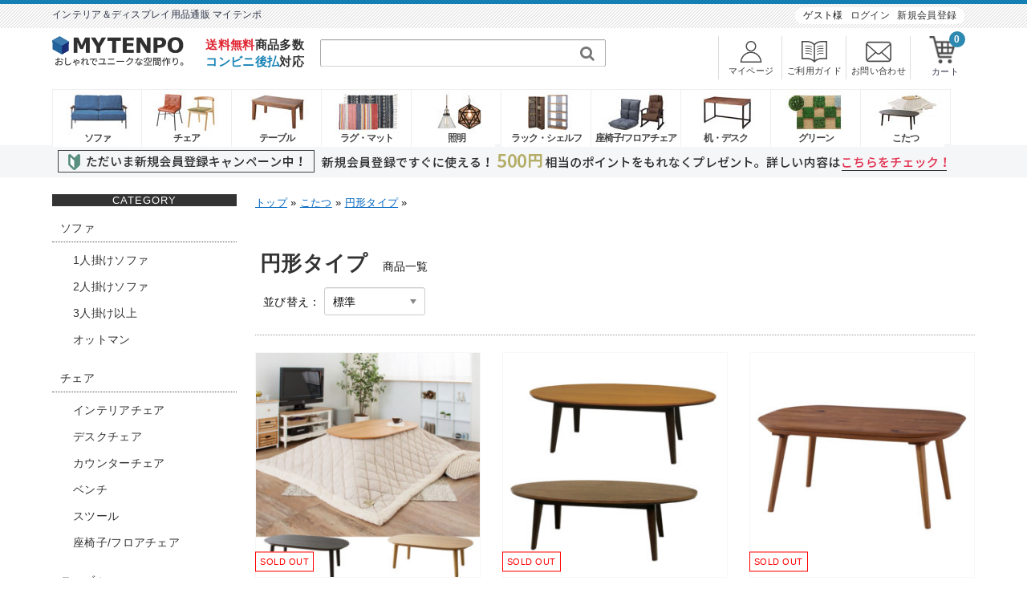

--- FILE ---
content_type: text/html; charset=UTF-8
request_url: https://www.mytenpo.com/category/item/kotatsu/round/
body_size: 14907
content:
<!DOCTYPE html>
<html lang="ja">

<head>
	<meta charset="UTF-8" />
	<meta name="viewport" content="width=device-width, user-scalable=no">
	<meta name="format-detection" content="telephone=no"/>
	
	
	<title>円形タイプ | インテリア＆ディスプレイ用品通販 マイテンポ</title>
<link rel='dns-prefetch' href='//s.w.org' />
<link rel="alternate" type="application/rss+xml" title="インテリア＆ディスプレイ用品通販 マイテンポ &raquo; 円形タイプ カテゴリーのフィード" href="https://www.mytenpo.com/category/item/kotatsu/round/feed/" />
		<script type="text/javascript">
			window._wpemojiSettings = {"baseUrl":"https:\/\/s.w.org\/images\/core\/emoji\/12.0.0-1\/72x72\/","ext":".png","svgUrl":"https:\/\/s.w.org\/images\/core\/emoji\/12.0.0-1\/svg\/","svgExt":".svg","source":{"concatemoji":"https:\/\/www.mytenpo.com\/wp-includes\/js\/wp-emoji-release.min.js?ver=5.4.18"}};
			/*! This file is auto-generated */
			!function(e,a,t){var n,r,o,i=a.createElement("canvas"),p=i.getContext&&i.getContext("2d");function s(e,t){var a=String.fromCharCode;p.clearRect(0,0,i.width,i.height),p.fillText(a.apply(this,e),0,0);e=i.toDataURL();return p.clearRect(0,0,i.width,i.height),p.fillText(a.apply(this,t),0,0),e===i.toDataURL()}function c(e){var t=a.createElement("script");t.src=e,t.defer=t.type="text/javascript",a.getElementsByTagName("head")[0].appendChild(t)}for(o=Array("flag","emoji"),t.supports={everything:!0,everythingExceptFlag:!0},r=0;r<o.length;r++)t.supports[o[r]]=function(e){if(!p||!p.fillText)return!1;switch(p.textBaseline="top",p.font="600 32px Arial",e){case"flag":return s([127987,65039,8205,9895,65039],[127987,65039,8203,9895,65039])?!1:!s([55356,56826,55356,56819],[55356,56826,8203,55356,56819])&&!s([55356,57332,56128,56423,56128,56418,56128,56421,56128,56430,56128,56423,56128,56447],[55356,57332,8203,56128,56423,8203,56128,56418,8203,56128,56421,8203,56128,56430,8203,56128,56423,8203,56128,56447]);case"emoji":return!s([55357,56424,55356,57342,8205,55358,56605,8205,55357,56424,55356,57340],[55357,56424,55356,57342,8203,55358,56605,8203,55357,56424,55356,57340])}return!1}(o[r]),t.supports.everything=t.supports.everything&&t.supports[o[r]],"flag"!==o[r]&&(t.supports.everythingExceptFlag=t.supports.everythingExceptFlag&&t.supports[o[r]]);t.supports.everythingExceptFlag=t.supports.everythingExceptFlag&&!t.supports.flag,t.DOMReady=!1,t.readyCallback=function(){t.DOMReady=!0},t.supports.everything||(n=function(){t.readyCallback()},a.addEventListener?(a.addEventListener("DOMContentLoaded",n,!1),e.addEventListener("load",n,!1)):(e.attachEvent("onload",n),a.attachEvent("onreadystatechange",function(){"complete"===a.readyState&&t.readyCallback()})),(n=t.source||{}).concatemoji?c(n.concatemoji):n.wpemoji&&n.twemoji&&(c(n.twemoji),c(n.wpemoji)))}(window,document,window._wpemojiSettings);
		</script>
		<style type="text/css">
img.wp-smiley,
img.emoji {
	display: inline !important;
	border: none !important;
	box-shadow: none !important;
	height: 1em !important;
	width: 1em !important;
	margin: 0 .07em !important;
	vertical-align: -0.1em !important;
	background: none !important;
	padding: 0 !important;
}
</style>
	<link rel='stylesheet' id='parent-style-css'  href='https://www.mytenpo.com/wp-content/themes/welcart_basic/style.css?ver=5.4.18' type='text/css' media='all' />
<link rel='stylesheet' id='parent-welcart-style-css'  href='https://www.mytenpo.com/wp-content/themes/welcart_basic/usces_cart.css?ver=1.0' type='text/css' media='all' />
<link rel='stylesheet' id='font-awesome-css'  href='https://www.mytenpo.com/wp-content/themes/welcart_basic/font-awesome/font-awesome.min.css?ver=1.0' type='text/css' media='all' />
<link rel='stylesheet' id='parent-sku_select-css'  href='https://www.mytenpo.com/wp-content/themes/welcart_basic/wcex_sku_select.css?ver=1.0' type='text/css' media='all' />
<link rel='stylesheet' id='wp-block-library-css'  href='https://www.mytenpo.com/wp-includes/css/dist/block-library/style.min.css?ver=5.4.18' type='text/css' media='all' />
<link rel='stylesheet' id='wc-basic-style-css'  href='https://www.mytenpo.com/wp-content/themes/welcart_basic-voll/style.css?ver=1.0' type='text/css' media='all' />
<link rel='stylesheet' id='usces_default_css-css'  href='https://www.mytenpo.com/wp-content/plugins/usc-e-shop/css/usces_default.css?ver=1.9.31.2007081' type='text/css' media='all' />
<link rel='stylesheet' id='theme_cart_css-css'  href='https://www.mytenpo.com/wp-content/themes/welcart_basic-voll/usces_cart.css?ver=1.9.31.2007081' type='text/css' media='all' />
<script type='text/javascript' src='https://www.mytenpo.com/wp-includes/js/jquery/jquery.js?ver=1.12.4-wp'></script>
<script type='text/javascript' src='https://www.mytenpo.com/wp-includes/js/jquery/jquery-migrate.min.js?ver=1.4.1' async charset='UTF-8'></script>
<script type='text/javascript' src='https://www.mytenpo.com/wp-content/themes/welcart_basic-voll/js/front-customized.js?ver=1.0' async charset='UTF-8'></script>
<script type='text/javascript' src='https://www.mytenpo.com/wp-content/themes/welcart_basic/js/front-customized.js?ver=1.0' async charset='UTF-8'></script>
<link rel='https://api.w.org/' href='https://www.mytenpo.com/wp-json/' />
<link rel="EditURI" type="application/rsd+xml" title="RSD" href="https://www.mytenpo.com/xmlrpc.php?rsd" />
<link rel="wlwmanifest" type="application/wlwmanifest+xml" href="https://www.mytenpo.com/wp-includes/wlwmanifest.xml" /> 
<meta name="generator" content="WordPress 5.4.18" />
<style type="text/css" id="custom-background-css">
body.custom-background { background-color: #ffffff; }
</style>
	<link rel="icon" href="https://www.mytenpo.com/wp-content/uploads/2018/12/cropped-logo_icon-32x32.png" sizes="32x32" />
<link rel="icon" href="https://www.mytenpo.com/wp-content/uploads/2018/12/cropped-logo_icon-192x192.png" sizes="192x192" />
<link rel="apple-touch-icon" href="https://www.mytenpo.com/wp-content/uploads/2018/12/cropped-logo_icon-180x180.png" />
<meta name="msapplication-TileImage" content="https://www.mytenpo.com/wp-content/uploads/2018/12/cropped-logo_icon-270x270.png" />
    
<!-- Global site tag (gtag.js) - Google Analytics -->
<script async src="https://www.googletagmanager.com/gtag/js?id=UA-128990488-1"></script>
<script>
  window.dataLayer = window.dataLayer || [];
  function gtag(){dataLayer.push(arguments);}
  gtag('js', new Date());

  gtag('config', 'UA-128990488-1');
</script>
<!-- Google tag (gtag.js) -->
<script async src="https://www.googletagmanager.com/gtag/js?id=G-93EMJHEX4W"></script>
<script>
  window.dataLayer = window.dataLayer || [];
  function gtag(){dataLayer.push(arguments);}
  gtag('js', new Date());

  gtag('config', 'G-93EMJHEX4W');
</script>
<!-- Google 構造化データ マークアップ支援ツールが生成した JSON-LD マークアップです。 -->
    
<!-- ここまでGoogle 構造化データ -->
<!-- リッチリザルト パンくずリスト -->
 
   
   <script type="application/ld+json">
 {
   "@context": "http://schema.org",
   "@type": "BreadcrumbList",
   "itemListElement": [
   
   {
       "@type": "ListItem",
       "position": 1,
       "item": {
         "@id": "https://www.mytenpo.com",
         "name": "トップ"
       }
     },     
           
     {
       "@type": "ListItem",
       "position": 2,
       "item": {
         "@id": "https://www.mytenpo.com/category/item/kotatsu/",
         "name": "こたつ"
       }
  },        
     {
       "@type": "ListItem",
       "position": 3,
       "item": {
         "@id": "https://www.mytenpo.com/category/item/kotatsu/round/",
         "name": "円形タイプ"
       }
  }    
   ]
   
 }
 </script>
<!-- ここまでリッチリザルト パンくずリスト --> 
</head>

<body class="archive category category-round category-69 custom-background has-sidebar">

	<div class="site">

		<header id="masthead" class="site-header" role="banner">
			<div class="inner cf">

			<div class="fixed-box">
				<div id="head-top">
                <div id="header-info-wrap" class="menu-trigger-outside">
                    <div id="header-info">
                                                                        <div class="site-description">
                       インテリア＆ディスプレイ用品通販 マイテンポ 
                        </div>
						
                        <div class="guest-menu"><!--ゲスト様 　ログイン　会員登録-->
                            <ul class="cf">
																							<li>ゲスト様</li>
												<li><a href="https://www.mytenpo.com/usces-member/?page=login" class="usces_login_a">ログイン</a></li>
												<li><a href="https://www.mytenpo.com/usces-member/?page=newmember">新規会員登録</a></li>
																						</ul>
                        </div>
                    </div>
                </div>
					<div class="head-inner cf">
                        
                                
						<div class="site-title">
							<a href="https://www.mytenpo.com/" title="インテリア＆ディスプレイ用品通販 マイテンポ" rel="home">
																	<img src="https://www.mytenpo.com/wp-content/uploads/logo.png" alt="インテリア＆ディスプレイ用品通販 マイテンポ">
									
							</a>
                        </div>
                        <div id="appeal-point">
                            <p><b class="red">送料無料</b>商品多数</p>
                            <p><b class="blue">コンビニ後払</b>対応</p>
                        </div>
						<div class="search-box cf search-box-top">
								<form role="search" method="get" action="https://www.mytenpo.com/" >
		<div class="s-box">
			<input type="text" value="" name="s" id="head-s-text" class="search-text" />
			<input type="submit" id="head-s-submit" class="searchsubmit" value="&#xf002" />
		</div>
    </form>				        </div><!-- .search-box -->
					   
                    								<div class="incart-btn">
									<a href="https://www.mytenpo.com/usces-cart/">
										<span class="total-quant" id="widgetcart-total-quant">0</span>
                                        <img src="https://www.mytenpo.com/wp-content/uploads/cart.png" alt="カート" ><p>カート</p>
                                        
									</a>
								</div><!-- .incart-btn -->
                                        <div class="header-usermenu">
                            <ul>
                                <li class="header-inquiry-icon"><a href="https://www.mytenpo.com/inquiry/"><img src="https://www.mytenpo.com/wp-content/uploads/inquiry_icon.png"　alt="お問い合わせ"><p>お問い合わせ</p></a></li>
                                <li class="header-guide-icon"><a href="https://www.mytenpo.com/guide/"><img src="https://www.mytenpo.com/wp-content/uploads/guide_icon.png" alt="ご利用ガイド"><p>ご利用ガイド</p></a></li>
                                <li  class="header-mypage-icon"><a href="https://www.mytenpo.com/usces-member/"><img src="https://www.mytenpo.com/wp-content/uploads/mypage_icon.png" alt="マイページ"><p>マイページ</p></a></li>
                           </ul> 
                       </div>
                        
					</div><!-- #head-inner -->
				</div><!-- #head-top -->
				
				
					<div id="head-bottom">
						
						<div class="head-inner cf">
					
							                             
							                            <div>
							<div class="menu-bar">
								<a class="menu-trigger" >
								    <img src="https://www.mytenpo.com/wp-content/uploads/menu_icon.png" width="32px" height="32px" alt="メニュー">
								</a>
                                <p>メニュー</p>
							</div><!-- .menu-bar -->
                            </div>        
							<div class="mobile_menu_wrap">
								<div class="mobile_menu">
                                    
									<div class="snav cf">

										<div class="search-box cf">
											<i class="fa fa-search"></i>
											<form role="search" method="get" action="https://www.mytenpo.com/" >
		<div class="s-box">
			<input type="text" value="" name="s" id="head-s-text" class="search-text" />
			<input type="submit" id="head-s-submit" class="searchsubmit" value="&#xf002" />
		</div>
    </form>										</div><!-- .search-box -->

																				<div class="membership cf">
											<i class="fa fa-user" aria-hidden="true"></i>
											<ul class="cf">
																							<li>ゲスト様</li>
												<li><a href="https://www.mytenpo.com/usces-member/?page=login" class="usces_login_a">ログイン</a></li>
												<li><a href="https://www.mytenpo.com/usces-member/?page=newmember">新規会員登録</a></li>
																						</ul>
										</div><!-- .membership -->
										
									</div><!-- .snav -->

									                                    
                                    <nav id="site-navigation" class="main-navigation mobile_display" role="navigation">
                                    <div class="whitebox">  
                                        <div class="site-title">
							             <a href="https://www.mytenpo.com/" title="インテリア＆ディスプレイ用品通販 マイテンポ" rel="home">
								                                                     <img src="https://www.mytenpo.com/wp-content/uploads/logo.png" alt="インテリア＆ディスプレイ用品通販 マイテンポ">
								        	
							             </a>
                                        </div>
                                    </div>
									<div class="nav-menu-open"><ul id="menu-%e3%83%a1%e3%83%8b%e3%83%a5%e3%83%bc" class="header-nav-container cf"><li id="menu-item-715" class="menu-item menu-item-type-custom menu-item-object-custom current-menu-ancestor menu-item-has-children menu-item-715"><a>カテゴリーから探す</a>
<ul class="sub-menu">
	<li id="menu-item-716" class="menu-item menu-item-type-taxonomy menu-item-object-category menu-item-has-children menu-item-716"><a href="https://www.mytenpo.com/category/item/sofa/">ソファ</a>
	<ul class="sub-menu">
		<li id="menu-item-717" class="menu-item menu-item-type-taxonomy menu-item-object-category menu-item-717"><a href="https://www.mytenpo.com/category/item/sofa/one-seat/">1人掛けソファ</a></li>
		<li id="menu-item-718" class="menu-item menu-item-type-taxonomy menu-item-object-category menu-item-718"><a href="https://www.mytenpo.com/category/item/sofa/two-seat/">2人掛けソファ</a></li>
		<li id="menu-item-2255" class="menu-item menu-item-type-taxonomy menu-item-object-category menu-item-2255"><a href="https://www.mytenpo.com/category/item/sofa/three-seat/">3人掛け以上</a></li>
		<li id="menu-item-1746" class="menu-item menu-item-type-taxonomy menu-item-object-category menu-item-1746"><a href="https://www.mytenpo.com/category/item/sofa/ottoman/">オットマン</a></li>
	</ul>
</li>
	<li id="menu-item-1158" class="menu-item menu-item-type-taxonomy menu-item-object-category menu-item-has-children menu-item-1158"><a href="https://www.mytenpo.com/category/item/chair/">チェア</a>
	<ul class="sub-menu">
		<li id="menu-item-4788" class="menu-item menu-item-type-taxonomy menu-item-object-category menu-item-4788"><a href="https://www.mytenpo.com/category/item/chair/interior-chair/">インテリアチェア</a></li>
		<li id="menu-item-11803" class="menu-item menu-item-type-taxonomy menu-item-object-category menu-item-11803"><a href="https://www.mytenpo.com/category/item/chair/desk-chair/">デスクチェア</a></li>
		<li id="menu-item-4099" class="menu-item menu-item-type-taxonomy menu-item-object-category menu-item-4099"><a href="https://www.mytenpo.com/category/item/chair/counter-chair/">カウンターチェア</a></li>
		<li id="menu-item-1159" class="menu-item menu-item-type-taxonomy menu-item-object-category menu-item-1159"><a href="https://www.mytenpo.com/category/item/chair/bench/">ベンチ</a></li>
		<li id="menu-item-3451" class="menu-item menu-item-type-taxonomy menu-item-object-category menu-item-3451"><a href="https://www.mytenpo.com/category/item/chair/stool/">スツール</a></li>
		<li id="menu-item-3674" class="menu-item menu-item-type-taxonomy menu-item-object-category menu-item-3674"><a href="https://www.mytenpo.com/category/item/chair/floor-chair/">座椅子/フロアチェア</a></li>
	</ul>
</li>
	<li id="menu-item-719" class="menu-item menu-item-type-taxonomy menu-item-object-category menu-item-has-children menu-item-719"><a href="https://www.mytenpo.com/category/item/table/">テーブル</a>
	<ul class="sub-menu">
		<li id="menu-item-713" class="menu-item menu-item-type-taxonomy menu-item-object-category menu-item-713"><a href="https://www.mytenpo.com/category/item/table/dining/">ダイニングテーブル</a></li>
		<li id="menu-item-4102" class="menu-item menu-item-type-taxonomy menu-item-object-category menu-item-4102"><a href="https://www.mytenpo.com/category/item/table/center-table/">センターテーブル</a></li>
		<li id="menu-item-4101" class="menu-item menu-item-type-taxonomy menu-item-object-category menu-item-4101"><a href="https://www.mytenpo.com/category/item/table/side-table/">サイドテーブル</a></li>
	</ul>
</li>
	<li id="menu-item-708" class="menu-item menu-item-type-taxonomy menu-item-object-category menu-item-has-children menu-item-708"><a href="https://www.mytenpo.com/category/item/desk/">机・デスク</a>
	<ul class="sub-menu">
		<li id="menu-item-11718" class="menu-item menu-item-type-taxonomy menu-item-object-category menu-item-11718"><a href="https://www.mytenpo.com/category/item/desk/desks/">デスク</a></li>
		<li id="menu-item-11717" class="menu-item menu-item-type-taxonomy menu-item-object-category menu-item-11717"><a href="https://www.mytenpo.com/category/item/desk/desk-wagon/">デスクワゴン</a></li>
		<li id="menu-item-13195" class="menu-item menu-item-type-taxonomy menu-item-object-category menu-item-13195"><a href="https://www.mytenpo.com/category/item/desk/desk-supplies/">デスク周辺用品</a></li>
	</ul>
</li>
	<li id="menu-item-12169" class="menu-item menu-item-type-taxonomy menu-item-object-category current-category-ancestor current-menu-ancestor current-menu-parent current-category-parent menu-item-has-children menu-item-12169"><a href="https://www.mytenpo.com/category/item/kotatsu/">こたつ</a>
	<ul class="sub-menu">
		<li id="menu-item-1471" class="menu-item menu-item-type-taxonomy menu-item-object-category menu-item-1471"><a href="https://www.mytenpo.com/category/item/kotatsu/rectangle/">長方形タイプ</a></li>
		<li id="menu-item-1487" class="menu-item menu-item-type-taxonomy menu-item-object-category current-menu-item menu-item-1487"><a href="https://www.mytenpo.com/category/item/kotatsu/round/" aria-current="page">円形タイプ</a></li>
		<li id="menu-item-1680" class="menu-item menu-item-type-taxonomy menu-item-object-category menu-item-1680"><a href="https://www.mytenpo.com/category/item/kotatsu/kotatsu-futon/">こたつ布団</a></li>
	</ul>
</li>
	<li id="menu-item-5289" class="menu-item menu-item-type-taxonomy menu-item-object-category menu-item-has-children menu-item-5289"><a href="https://www.mytenpo.com/category/item/rug/">ラグ・マット</a>
	<ul class="sub-menu">
		<li id="menu-item-6182" class="menu-item menu-item-type-taxonomy menu-item-object-category menu-item-6182"><a href="https://www.mytenpo.com/category/item/rug/mat/">マット</a></li>
		<li id="menu-item-6181" class="menu-item menu-item-type-taxonomy menu-item-object-category menu-item-6181"><a href="https://www.mytenpo.com/category/item/rug/rug-rug/">ラグ</a></li>
	</ul>
</li>
	<li id="menu-item-707" class="menu-item menu-item-type-taxonomy menu-item-object-category menu-item-has-children menu-item-707"><a href="https://www.mytenpo.com/category/item/mirror/">ミラー</a>
	<ul class="sub-menu">
		<li id="menu-item-6641" class="menu-item menu-item-type-taxonomy menu-item-object-category menu-item-6641"><a href="https://www.mytenpo.com/category/item/mirror/stand-mirror/">スタンドミラー</a></li>
		<li id="menu-item-6640" class="menu-item menu-item-type-taxonomy menu-item-object-category menu-item-6640"><a href="https://www.mytenpo.com/category/item/mirror/wall-mirror/">ウォールミラー</a></li>
	</ul>
</li>
	<li id="menu-item-4934" class="menu-item menu-item-type-taxonomy menu-item-object-category menu-item-4934"><a href="https://www.mytenpo.com/category/item/lighting/">照明</a></li>
	<li id="menu-item-4578" class="menu-item menu-item-type-taxonomy menu-item-object-category menu-item-4578"><a href="https://www.mytenpo.com/category/item/rack-shelf/">ラック・シェルフ</a></li>
	<li id="menu-item-4579" class="menu-item menu-item-type-taxonomy menu-item-object-category menu-item-4579"><a href="https://www.mytenpo.com/category/item/wagon/">ワゴン</a></li>
	<li id="menu-item-7667" class="menu-item menu-item-type-taxonomy menu-item-object-category menu-item-7667"><a href="https://www.mytenpo.com/category/item/green-display/">グリーン</a></li>
	<li id="menu-item-7666" class="menu-item menu-item-type-taxonomy menu-item-object-category menu-item-7666"><a href="https://www.mytenpo.com/category/item/outdoor/">アウトドア</a></li>
	<li id="menu-item-11715" class="menu-item menu-item-type-taxonomy menu-item-object-category menu-item-11715"><a href="https://www.mytenpo.com/category/item/others/">その他便利アイテム</a></li>
	<li id="menu-item-7665" class="menu-item menu-item-type-taxonomy menu-item-object-category menu-item-7665"><a href="https://www.mytenpo.com/category/item/sale/">SALE商品</a></li>
</ul>
</li>
<li id="menu-item-95" class="menu-item menu-item-type-custom menu-item-object-custom menu-item-home menu-item-95"><a href="https://www.mytenpo.com">トップページ</a></li>
<li id="menu-item-112" class="menu-item menu-item-type-post_type menu-item-object-page menu-item-112"><a target="_blank" rel="noopener noreferrer" href="https://www.mytenpo.com/guide/">ご利用ガイド</a></li>
<li id="menu-item-12443" class="menu-item menu-item-type-post_type menu-item-object-page menu-item-12443"><a href="https://www.mytenpo.com/2021-02-12/">家具のお手入れ方法</a></li>
<li id="menu-item-5283" class="menu-item menu-item-type-post_type menu-item-object-page menu-item-privacy-policy menu-item-5283"><a href="https://www.mytenpo.com/privacy/">個人情報保護方針</a></li>
<li id="menu-item-5286" class="menu-item menu-item-type-post_type menu-item-object-page menu-item-5286"><a href="https://www.mytenpo.com/rule/">利用規約</a></li>
<li id="menu-item-5284" class="menu-item menu-item-type-post_type menu-item-object-page menu-item-5284"><a href="https://www.mytenpo.com/inquiry/">お問い合わせ</a></li>
</ul></div>									</nav>
                                    <nav id="pc-site-navigation" class="main-navigation pc_display" role="navigation">
									<div class="nav-menu-open"><ul id="menu-%e4%ba%ba%e6%b0%97%e3%82%ab%e3%83%86%e3%82%b4%e3%83%aa%e3%83%bc" class="header-nav-container cf"><li id="menu-item-5151" class="header-g-nav-01 menu-item menu-item-type-taxonomy menu-item-object-category menu-item-5151"><a href="https://www.mytenpo.com/category/item/sofa/">ソファ</a></li>
<li id="menu-item-5152" class="header-g-nav-02 menu-item menu-item-type-taxonomy menu-item-object-category menu-item-5152"><a href="https://www.mytenpo.com/category/item/chair/">チェア</a></li>
<li id="menu-item-5155" class="header-g-nav-03 menu-item menu-item-type-taxonomy menu-item-object-category menu-item-5155"><a href="https://www.mytenpo.com/category/item/table/">テーブル</a></li>
<li id="menu-item-5229" class="header-g-nav-04 menu-item menu-item-type-taxonomy menu-item-object-category menu-item-5229"><a href="https://www.mytenpo.com/category/item/rug/">ラグ・マット</a></li>
<li id="menu-item-5158" class="header-g-nav-05 menu-item menu-item-type-taxonomy menu-item-object-category menu-item-5158"><a href="https://www.mytenpo.com/category/item/lighting/">照明</a></li>
<li id="menu-item-5156" class="header-g-nav-06 menu-item menu-item-type-taxonomy menu-item-object-category menu-item-5156"><a href="https://www.mytenpo.com/category/item/rack-shelf/">ラック・シェルフ</a></li>
<li id="menu-item-5154" class="header-g-nav-07 menu-item menu-item-type-taxonomy menu-item-object-category menu-item-5154"><a href="https://www.mytenpo.com/category/item/chair/floor-chair/">座椅子/フロアチェア</a></li>
<li id="menu-item-5159" class="header-g-nav-08 menu-item menu-item-type-taxonomy menu-item-object-category menu-item-5159"><a href="https://www.mytenpo.com/category/item/desk/">机・デスク</a></li>
<li id="menu-item-5157" class="header-g-nav-09 menu-item menu-item-type-taxonomy menu-item-object-category menu-item-5157"><a href="https://www.mytenpo.com/category/item/green-display/">グリーン</a></li>
<li id="menu-item-5153" class="header-g-nav-10 menu-item menu-item-type-taxonomy menu-item-object-category current-category-ancestor menu-item-5153"><a href="https://www.mytenpo.com/category/item/kotatsu/">こたつ</a></li>
</ul></div>									</nav>
                                    
                                    <!-- #site-navigation -->
                                    

								</div><!-- .mobile-menu -->
							</div><!-- .mobile-menu-wrap -->
							
						</div><!-- #head_in -->
                                                <!-- スマホ用トップページ＆カテゴリーページの検索窓直下にバナーを入れたい時に使う
                        <div class="sp_and_tab">
                            <a href="">    
                                <img width="" />
                            </a>
                        </div>
                         スマホ用トップページ＆カテゴリーページの検索窓直下にバナーを入れたい時に使う -->
                      
                                                                        <div class="banner_new_menbers_point">
                            <a href="https://www.mytenpo.com/all-campaign/">
                                <picture>
                                    <source media="(min-width: 720px)" srcset="https://www.mytenpo.com/wp-content/uploads/banner_new_menbers_point.png">
                                    <img src="https://www.mytenpo.com/wp-content/uploads/banner_sp_new_menbers_point.png" width="1150px" height="40px" alt="新規会員登録でポイント付与キャンペーン">  
                                </picture>
                               
                            </a>
                        </div><!-- .banner_new_menbers_point -->
                                                                        
					</div><!-- #head_bottom -->
                        
							
			</div><!-- .fixed-box -->


			</div><!-- .inner-->
		</header><!-- #masthead -->


		

		<div id="main" class="wrapper two-column left-set">
	<section id="primary" class="site-content">
		<div id="content" role="main">
 
            <div id="breadcrumbs"><ul><li><a href="https://www.mytenpo.com">トップ</a></li><li> &raquo; <a href="https://www.mytenpo.com/category/item/kotatsu/">こたつ</a> &raquo; <a href="https://www.mytenpo.com/category/item/kotatsu/round/">円形タイプ</a> &raquo; </li></ul></div>            
			　　　
	
			<div class="page-header">
								                
                                                
                                <div class="pagenavi_group"><h1 class="cate-name-box fromBottomIn" data-scroll="once"><span class="page-title">円形タイプ</span>商品一覧</h1>    
                <div class="sort-wrapper">
                <span>並び替え：</span>
                <select class="sort-group">
        
    <option value="popular" data-url="https://www.mytenpo.com/category/item/kotatsu/round/?sort=popular">標準</option>
    <option value="price_asc" data-url="https://www.mytenpo.com/category/item/kotatsu/round/?sort=price_asc">価格の安い順</option>
    <option value="price_desc" data-url="https://www.mytenpo.com/category/item/kotatsu/round/?sort=price_desc">価格の高い順</option>
    <option value="new_arrival" data-url="https://www.mytenpo.com/category/item/kotatsu/round/?sort=new_arrival">新着順</option>
</select>
</div><!--sort-wrapper -->  
                </div><!--pagenavi_group -->                                                                                                

            <!-- お知らせページでは表示しない -->
			</div><!-- .page-header -->
	
				
				 
	
					<div class="list-wrap cat-il cf">
					
												<article id="post-1321" class="fromBottomIn post-1321 post type-post status-publish format-standard category-kotatsu category-item category-round category-shippingfree tag-115-17128 tag-115-17129 tag-125-12101 tag-125-12102 tag-125-17104 tag-125-17105 tag-125-17106 tag-125-17107 tag-125-17109 tag-125-17111 tag-125-17113 tag-135-17110 tag-135-17112" data-scroll="once">
							<div class="inner item-info">
																<div class="itemimg">
									<a href="https://www.mytenpo.com/item/125-17108/">
										<img width="280" height="280" src="https://www.mytenpo.com/wp-content/uploads/2018/11/125-17108-300x300.jpg" class="attachment-280x280 size-280x280" alt="薄型フラットヒーターコタツ オーバル型 モダンデザイン 120×72cm" srcset="https://www.mytenpo.com/wp-content/uploads/2018/11/125-17108-300x300.jpg 300w, https://www.mytenpo.com/wp-content/uploads/2018/11/125-17108-150x150.jpg 150w, https://www.mytenpo.com/wp-content/uploads/2018/11/125-17108.jpg 700w" sizes="(max-width: 280px) 100vw, 280px" />																				<div class="itemsoldout">
												<div class="text">
													SOLD OUT																									</div>
										</div>
																			</a>
								</div>
																<div class="itemname"><a href="https://www.mytenpo.com/item/125-17108/"  rel="bookmark">薄型フラットヒーターコタツ オーバル型 モダンデザイン 120×72cm</a></div>
								<div class="itemprice">¥33,900<em class="tax">（税込）</em>                                </div>
							</div><!-- .inner -->
						</article>
												<article id="post-1472" class="fromBottomIn post-1472 post type-post status-publish format-standard category-kotatsu category-item category-round category-shippingfree tag-115-17128 tag-115-17129 tag-125-17106 tag-125-17107 tag-125-17108 tag-125-17109 tag-125-17111 tag-125-17113 tag-135-17110 tag-135-17112 tag-135-17114 tag-135-17115" data-scroll="once">
							<div class="inner item-info">
																<div class="itemimg">
									<a href="https://www.mytenpo.com/item/125-17117/">
										<img width="280" height="280" src="https://www.mytenpo.com/wp-content/uploads/2018/11/125-17117-300x300.jpg" class="attachment-280x280 size-280x280" alt="すっきりした楕円形のこたつテーブル オーバル型 即暖温風ヒーター おしゃれ 120×60cm" srcset="https://www.mytenpo.com/wp-content/uploads/2018/11/125-17117-300x300.jpg 300w, https://www.mytenpo.com/wp-content/uploads/2018/11/125-17117-150x150.jpg 150w, https://www.mytenpo.com/wp-content/uploads/2018/11/125-17117-768x768.jpg 768w, https://www.mytenpo.com/wp-content/uploads/2018/11/125-17117.jpg 800w" sizes="(max-width: 280px) 100vw, 280px" />																				<div class="itemsoldout">
												<div class="text">
													SOLD OUT																									</div>
										</div>
																			</a>
								</div>
																<div class="itemname"><a href="https://www.mytenpo.com/item/125-17117/"  rel="bookmark">すっきりした楕円形のこたつテーブル オーバル型 即暖温風ヒーター おしゃれ 120×60cm</a></div>
								<div class="itemprice">¥27,300<em class="tax">（税込）</em>                                </div>
							</div><!-- .inner -->
						</article>
												<article id="post-1491" class="fromBottomIn post-1491 post type-post status-publish format-standard category-kotatsu category-item category-round category-shippingfree tag-115-17123 tag-115-17124 tag-125-17108 tag-125-17109 tag-125-17111 tag-125-17113 tag-125-17116 tag-125-17117 tag-125-17119 tag-135-17110 tag-135-17112 tag-135-17114 tag-135-17115" data-scroll="once">
							<div class="inner item-info">
																<div class="itemimg">
									<a href="https://www.mytenpo.com/item/125-17118/">
										<img width="280" height="280" src="https://www.mytenpo.com/wp-content/uploads/2018/11/125-17118-300x300.jpg" class="attachment-280x280 size-280x280" alt="天然木アカシアこたつ ナチュラルデザイン オーバル型 90×60cm" srcset="https://www.mytenpo.com/wp-content/uploads/2018/11/125-17118-300x300.jpg 300w, https://www.mytenpo.com/wp-content/uploads/2018/11/125-17118-150x150.jpg 150w, https://www.mytenpo.com/wp-content/uploads/2018/11/125-17118-768x768.jpg 768w, https://www.mytenpo.com/wp-content/uploads/2018/11/125-17118.jpg 800w" sizes="(max-width: 280px) 100vw, 280px" />																				<div class="itemsoldout">
												<div class="text">
													SOLD OUT																									</div>
										</div>
																			</a>
								</div>
																<div class="itemname"><a href="https://www.mytenpo.com/item/125-17118/"  rel="bookmark">天然木アカシアこたつ ナチュラルデザイン オーバル型 90×60cm</a></div>
								<div class="itemprice">¥25,230<em class="tax">（税込）</em>                                </div>
							</div><!-- .inner -->
						</article>
												<article id="post-1508" class="fromBottomIn post-1508 post type-post status-publish format-standard category-kotatsu category-item category-round category-shippingfree tag-115-17125 tag-115-17126 tag-125-17113 tag-125-17116 tag-125-17117 tag-125-17118 tag-125-17120 tag-125-17121 tag-135-17112 tag-135-17114 tag-135-17115" data-scroll="once">
							<div class="inner item-info">
																<div class="itemimg">
									<a href="https://www.mytenpo.com/item/125-17119/">
										<img width="280" height="280" src="https://www.mytenpo.com/wp-content/uploads/2018/11/125-17119-300x300.jpg" class="attachment-280x280 size-280x280" alt="脚が折りたためるリビングコタツ ウォルナット 楕円形 オーバル型 100×60cm / 120×72cm" srcset="https://www.mytenpo.com/wp-content/uploads/2018/11/125-17119-300x300.jpg 300w, https://www.mytenpo.com/wp-content/uploads/2018/11/125-17119-150x150.jpg 150w, https://www.mytenpo.com/wp-content/uploads/2018/11/125-17119-768x768.jpg 768w, https://www.mytenpo.com/wp-content/uploads/2018/11/125-17119.jpg 900w" sizes="(max-width: 280px) 100vw, 280px" />																				<div class="itemsoldout">
												<div class="text">
													SOLD OUT																									</div>
										</div>
																			</a>
								</div>
																<div class="itemname"><a href="https://www.mytenpo.com/item/125-17119/"  rel="bookmark">脚が折りたためるリビングコタツ ウォルナット 楕円形 オーバル型 100×60cm / 120×72cm</a></div>
								<div class="itemprice">¥28,000～<em class="tax">（税込）</em>                                </div>
							</div><!-- .inner -->
						</article>
												<article id="post-1522" class="fromBottomIn post-1522 post type-post status-publish format-standard category-kotatsu category-item category-round category-shippingfree tag-115-17123 tag-115-17124 tag-115-17125 tag-125-17116 tag-125-17117 tag-125-17118 tag-125-17119 tag-125-17121 tag-125-17122 tag-135-17114 tag-135-17115" data-scroll="once">
							<div class="inner item-info">
																<div class="itemimg">
									<a href="https://www.mytenpo.com/item/125-17120/">
										<img width="280" height="280" src="https://www.mytenpo.com/wp-content/uploads/2018/11/125-17120-300x300.jpg" class="attachment-280x280 size-280x280" alt="12角形のデザインこたつテーブル 天然木オーク 80×80cm" srcset="https://www.mytenpo.com/wp-content/uploads/2018/11/125-17120-300x300.jpg 300w, https://www.mytenpo.com/wp-content/uploads/2018/11/125-17120-150x150.jpg 150w, https://www.mytenpo.com/wp-content/uploads/2018/11/125-17120.jpg 700w" sizes="(max-width: 280px) 100vw, 280px" />																				<div class="itemsoldout">
												<div class="text">
													SOLD OUT																									</div>
										</div>
																			</a>
								</div>
																<div class="itemname"><a href="https://www.mytenpo.com/item/125-17120/"  rel="bookmark">12角形のデザインこたつテーブル 天然木オーク 80×80cm</a></div>
								<div class="itemprice">¥27,450<em class="tax">（税込）</em>                                </div>
							</div><!-- .inner -->
						</article>
							
					</div><!-- .list-wrap -->
	
					
				
								
		</div><!-- #content -->
	</section><!-- #primary -->


<aside id="secondary" class="widget-area" role="complementary">
<div class="mobile_menu">
<section id="nav_menu-10" class="widget widget_nav_menu fromBottomIn" data-scroll="once"><h3 class="widget_title">CATEGORY</h3><div class="menu-%e3%83%a1%e3%83%8b%e3%83%a5%e3%83%bcpc%e7%94%a8%e3%83%8a%e3%83%93%e3%82%b2%e3%83%bc%e3%82%b7%e3%83%a7%e3%83%b3-container"><ul id="menu-%e3%83%a1%e3%83%8b%e3%83%a5%e3%83%bcpc%e7%94%a8%e3%83%8a%e3%83%93%e3%82%b2%e3%83%bc%e3%82%b7%e3%83%a7%e3%83%b3" class="menu"><li id="menu-item-11812" class="menu-item menu-item-type-taxonomy menu-item-object-category menu-item-has-children menu-item-11812"><a href="https://www.mytenpo.com/category/item/sofa/">ソファ</a>
<ul class="sub-menu">
	<li id="menu-item-11813" class="menu-item menu-item-type-taxonomy menu-item-object-category menu-item-11813"><a href="https://www.mytenpo.com/category/item/sofa/one-seat/">1人掛けソファ</a></li>
	<li id="menu-item-11814" class="menu-item menu-item-type-taxonomy menu-item-object-category menu-item-11814"><a href="https://www.mytenpo.com/category/item/sofa/two-seat/">2人掛けソファ</a></li>
	<li id="menu-item-11815" class="menu-item menu-item-type-taxonomy menu-item-object-category menu-item-11815"><a href="https://www.mytenpo.com/category/item/sofa/three-seat/">3人掛け以上</a></li>
	<li id="menu-item-11816" class="menu-item menu-item-type-taxonomy menu-item-object-category menu-item-11816"><a href="https://www.mytenpo.com/category/item/sofa/ottoman/">オットマン</a></li>
</ul>
</li>
<li id="menu-item-11796" class="menu-item menu-item-type-taxonomy menu-item-object-category menu-item-has-children menu-item-11796"><a href="https://www.mytenpo.com/category/item/chair/">チェア</a>
<ul class="sub-menu">
	<li id="menu-item-11797" class="menu-item menu-item-type-taxonomy menu-item-object-category menu-item-11797"><a href="https://www.mytenpo.com/category/item/chair/interior-chair/">インテリアチェア</a></li>
	<li id="menu-item-11800" class="menu-item menu-item-type-taxonomy menu-item-object-category menu-item-11800"><a href="https://www.mytenpo.com/category/item/chair/desk-chair/">デスクチェア</a></li>
	<li id="menu-item-11798" class="menu-item menu-item-type-taxonomy menu-item-object-category menu-item-11798"><a href="https://www.mytenpo.com/category/item/chair/counter-chair/">カウンターチェア</a></li>
	<li id="menu-item-11801" class="menu-item menu-item-type-taxonomy menu-item-object-category menu-item-11801"><a href="https://www.mytenpo.com/category/item/chair/bench/">ベンチ</a></li>
	<li id="menu-item-11799" class="menu-item menu-item-type-taxonomy menu-item-object-category menu-item-11799"><a href="https://www.mytenpo.com/category/item/chair/stool/">スツール</a></li>
	<li id="menu-item-11802" class="menu-item menu-item-type-taxonomy menu-item-object-category menu-item-11802"><a href="https://www.mytenpo.com/category/item/chair/floor-chair/">座椅子/フロアチェア</a></li>
</ul>
</li>
<li id="menu-item-11807" class="menu-item menu-item-type-taxonomy menu-item-object-category menu-item-has-children menu-item-11807"><a href="https://www.mytenpo.com/category/item/table/">テーブル</a>
<ul class="sub-menu">
	<li id="menu-item-11810" class="menu-item menu-item-type-taxonomy menu-item-object-category menu-item-11810"><a href="https://www.mytenpo.com/category/item/table/dining/">ダイニングテーブル</a></li>
	<li id="menu-item-11808" class="menu-item menu-item-type-taxonomy menu-item-object-category menu-item-11808"><a href="https://www.mytenpo.com/category/item/table/side-table/">サイドテーブル</a></li>
	<li id="menu-item-11809" class="menu-item menu-item-type-taxonomy menu-item-object-category menu-item-11809"><a href="https://www.mytenpo.com/category/item/table/center-table/">センターテーブル</a></li>
</ul>
</li>
<li id="menu-item-11804" class="menu-item menu-item-type-taxonomy menu-item-object-category menu-item-has-children menu-item-11804"><a href="https://www.mytenpo.com/category/item/desk/">机・デスク</a>
<ul class="sub-menu">
	<li id="menu-item-11805" class="menu-item menu-item-type-taxonomy menu-item-object-category menu-item-11805"><a href="https://www.mytenpo.com/category/item/desk/desks/">デスク</a></li>
	<li id="menu-item-11806" class="menu-item menu-item-type-taxonomy menu-item-object-category menu-item-11806"><a href="https://www.mytenpo.com/category/item/desk/desk-wagon/">デスクワゴン</a></li>
	<li id="menu-item-13196" class="menu-item menu-item-type-taxonomy menu-item-object-category menu-item-13196"><a href="https://www.mytenpo.com/category/item/desk/desk-supplies/">デスク周辺用品</a></li>
</ul>
</li>
<li id="menu-item-11792" class="menu-item menu-item-type-taxonomy menu-item-object-category current-category-ancestor current-menu-ancestor current-menu-parent current-category-parent menu-item-has-children menu-item-11792"><a href="https://www.mytenpo.com/category/item/kotatsu/">こたつ</a>
<ul class="sub-menu">
	<li id="menu-item-11795" class="menu-item menu-item-type-taxonomy menu-item-object-category menu-item-11795"><a href="https://www.mytenpo.com/category/item/kotatsu/rectangle/">長方形タイプ</a></li>
	<li id="menu-item-11794" class="menu-item menu-item-type-taxonomy menu-item-object-category current-menu-item menu-item-11794"><a href="https://www.mytenpo.com/category/item/kotatsu/round/" aria-current="page">円形タイプ</a></li>
	<li id="menu-item-11793" class="menu-item menu-item-type-taxonomy menu-item-object-category menu-item-11793"><a href="https://www.mytenpo.com/category/item/kotatsu/kotatsu-futon/">こたつ布団</a></li>
</ul>
</li>
<li id="menu-item-11817" class="menu-item menu-item-type-taxonomy menu-item-object-category menu-item-has-children menu-item-11817"><a href="https://www.mytenpo.com/category/item/rug/">ラグ・マット</a>
<ul class="sub-menu">
	<li id="menu-item-11818" class="menu-item menu-item-type-taxonomy menu-item-object-category menu-item-11818"><a href="https://www.mytenpo.com/category/item/rug/mat/">マット</a></li>
	<li id="menu-item-11819" class="menu-item menu-item-type-taxonomy menu-item-object-category menu-item-11819"><a href="https://www.mytenpo.com/category/item/rug/rug-rug/">ラグ</a></li>
</ul>
</li>
<li id="menu-item-11822" class="menu-item menu-item-type-taxonomy menu-item-object-category menu-item-has-children menu-item-11822"><a href="https://www.mytenpo.com/category/item/mirror/">ミラー</a>
<ul class="sub-menu">
	<li id="menu-item-11824" class="menu-item menu-item-type-taxonomy menu-item-object-category menu-item-11824"><a href="https://www.mytenpo.com/category/item/mirror/stand-mirror/">スタンドミラー</a></li>
	<li id="menu-item-11823" class="menu-item menu-item-type-taxonomy menu-item-object-category menu-item-11823"><a href="https://www.mytenpo.com/category/item/mirror/wall-mirror/">ウォールミラー</a></li>
</ul>
</li>
<li id="menu-item-11821" class="menu-item menu-item-type-taxonomy menu-item-object-category menu-item-11821"><a href="https://www.mytenpo.com/category/item/lighting/">照明</a></li>
<li id="menu-item-11820" class="menu-item menu-item-type-taxonomy menu-item-object-category menu-item-11820"><a href="https://www.mytenpo.com/category/item/rack-shelf/">ラック・シェルフ</a></li>
<li id="menu-item-11826" class="menu-item menu-item-type-taxonomy menu-item-object-category menu-item-11826"><a href="https://www.mytenpo.com/category/item/wagon/">ワゴン</a></li>
<li id="menu-item-11828" class="menu-item menu-item-type-taxonomy menu-item-object-category menu-item-11828"><a href="https://www.mytenpo.com/category/item/green-display/">グリーン</a></li>
<li id="menu-item-11831" class="menu-item menu-item-type-taxonomy menu-item-object-category menu-item-11831"><a href="https://www.mytenpo.com/category/item/outdoor/">アウトドア</a></li>
<li id="menu-item-11830" class="menu-item menu-item-type-taxonomy menu-item-object-category menu-item-11830"><a href="https://www.mytenpo.com/category/item/others/">その他 便利アイテム</a></li>
<li id="menu-item-11829" class="menu-item menu-item-type-taxonomy menu-item-object-category menu-item-11829"><a href="https://www.mytenpo.com/category/item/sale/">SALE商品</a></li>
</ul></div></section>    </div>
    
</aside><!-- #secondary -->

		</div><!-- #main -->

					<div id="toTop" class="wrap fixed"><a href="#masthead"><i class="fa fa-angle-up" aria-hidden="true"></i></a></div>
		
		<footer id="colophon" role="contentinfo">
            
			<div class="inner cf">
                
                <div class="footer-block">
                    
                    <!--フッターカテゴリー*/-->
                    <div class="footer_category">
                    <h4 id="footer_category_title">カテゴリー</h4>
                    <ul>
                                                    <li>
                                <a href="https://www.mytenpo.com/category/item/sofa/">
                                    <span class="icon_cat"><img src="https://www.mytenpo.com/wp-content/uploads/footer-cate-icon-sofa.jpg" width="90px" height="67.5px" alt="ソファ" ></span>
                                    <span class="cat_name">ソファ</span>
                                </a>
                            </li>
                                                    <li>
                                <a href="https://www.mytenpo.com/category/item/chair/">
                                    <span class="icon_cat"><img src="https://www.mytenpo.com/wp-content/uploads/footer-cate-icon-chair.jpg" width="90px" height="67.5px" alt="椅子/チェア" ></span>
                                    <span class="cat_name">チェア/椅子</span>
                                </a>
                            </li>
                                                    <li>
                                <a href="https://www.mytenpo.com/category/item/desk/">
                                    <span class="icon_cat"><img src="https://www.mytenpo.com/wp-content/uploads/footer-cate-icon-desk.jpg" width="90px" height="67.5px" alt="デスク・机" ></span>
                                    <span class="cat_name">デスク/机</span>
                                </a>
                            </li>
                                                    <li>
                                <a href="https://www.mytenpo.com/category/item/table/">
                                    <span class="icon_cat"><img src="https://www.mytenpo.com/wp-content/uploads/footer-cate-icon-table.jpg" width="90px" height="67.5px" alt="テーブル" ></span>
                                    <span class="cat_name">テーブル</span>
                                </a>
                            </li>
                                                    
                                                    <li>
                                <a href="https://www.mytenpo.com/category/item/kotatsu/">
                                    <span class="icon_cat"><img src="https://www.mytenpo.com/wp-content/uploads/footer-cate-icon-kotatsu.jpg" width="90px" height="67.5px" alt="こたつ" ></span>
                                    <span class="cat_name">こたつ</span>
                                </a>
                            </li>
                                                    <li>
                                <a href="https://www.mytenpo.com/category/item/rug/">
                                    <span class="icon_cat"><img src="https://www.mytenpo.com/wp-content/uploads/footer-cate-icon-lagmat.jpg" width="90px" height="67.5px" alt="ラグ・マット" ></span>
                                    <span class="cat_name">ラグ・マット</span>
                                </a>
                            </li>
                                                       <li>
                                <a href="https://www.mytenpo.com/category/item/mirror/">
                                    <span class="icon_cat"><img src="https://www.mytenpo.com/wp-content/uploads/footer-cate-icon-mirror.jpg" width="90px" height="67.5px" alt="ミラー・鏡" ></span>
                                    <span class="cat_name">ミラー・鏡</span>
                                </a>
                            </li>
                                                    <li>
                                <a href="https://www.mytenpo.com/category/item/lighting/">
                                    <span class="icon_cat"><img src="https://www.mytenpo.com/wp-content/uploads/footer-cate-icon-rights.jpg" width="90px" height="67.58px" alt="ライト・照明" ></span>
                                    <span class="cat_name">ライト/照明</span>
                                </a>
                            </li>
                                                    
                                                 
                                                    <li>
                                <a href="https://www.mytenpo.com/category/item/rack-shelf/">
                                    <span class="icon_cat"><img src="https://www.mytenpo.com/wp-content/uploads/footer-cate-icon-rack.jpg" width="90px" height="67.5px" alt="ラック・シェルフ" ></span>
                                    <span class="cat_name">ラック・シェルフ</span>
                                </a>
                            </li>
                                                    <li>
                                <a href="https://www.mytenpo.com/category/item/wagon/">
                                    <span class="icon_cat"><img src="https://www.mytenpo.com/wp-content/uploads/footer-cate-icon-wagon-1.jpg" width="90px" height="67.5px" alt="ワゴン" ></span>
                                    <span class="cat_name">ワゴン</span>
                                </a>
                            </li>
                                                    
                                                    <li>
                                <a href="https://www.mytenpo.com/category/item/green-display/">
                                    <span class="icon_cat"><img src="https://www.mytenpo.com/wp-content/uploads/footer-cate-icon-green.jpg" width="90px" height="67.5px" alt="グリーン"></span>
                                    <span class="cat_name">グリーン</span>
                                </a>
                            </li>
                                                    <li>
                                <a href="https://www.mytenpo.com/category/item/outdoor/">
                                    <span class="icon_cat"><img src="https://www.mytenpo.com/wp-content/uploads/footer-cate-icon-outdoor.jpg" width="90px" height="67.5px" alt="アウトドア" ></span>
                                    <span class="cat_name">アウトドア</span>
                                </a>
                            </li>
                                                    <li>
                                <a href="https://www.mytenpo.com/category/item/others/">
                                    <span class="icon_cat"><img src="https://www.mytenpo.com/wp-content/uploads/footer-cate-icon-others.jpg" width="90px" height="67.5px" alt="その他便利アイテム"></span>
                                    <span class="cat_name">その他便利アイテム</span>
                                </a>
                            </li>
                                                    <li>
                                <a href="https://www.mytenpo.com/category/item/sale/">
                                    <span class="icon_cat"><img src="https://www.mytenpo.com/wp-content/uploads/footer-cate-icon-sale.jpg" width="90px" height="67.5px" alt="SALE商品" ></span>
                                    <span class="cat_name">SALE商品</span>
                                </a>
                            </li>
                        </ul>
                </div>
                <!--ここまでフッターカテゴリー*/-->
                    
                    
                    <div class="footer-block-in footer-widget1">
                                            </div>
                    <div class="footer-block-in footer-widget2">
                        <ul><li><h4 class="widget_title">ショッピングガイド</h4><div class="textwidget custom-html-widget"><ul class="divide-column">
	<span class="footer-guide">
		<img src="https://www.mytenpo.com/wp-content/uploads/shipping-icon.png" width= "64px" height= "64px" alt="送料について" >
	<li>送料について</li>
	<p>商品や配送地域により異なります。商品ページと注文最終確認ページに記載しておりますのでご確認ください。送料無料商品多数あり。<a href="https://www.mytenpo.com/guide/#guidep14">送料について</a>
</p>
	</span>
	
	<span class="footer-guide">
	<img src="https://www.mytenpo.com/wp-content/uploads/form-icon.png" width= "64px" height= "64px" alt="領収書について" >
	<li>領収書等発行できます</li>
	<p>領収書・請求書・お見積書・納品書等の帳票発行を承ります。ご希望の場合、ご注文時に備考欄よりご依頼ください。
	</p>
</span>
		<span class="footer-guide">
	<img src="https://www.mytenpo.com/wp-content/uploads/payment-icon.png" width= "64px" height= "64px" alt="お支払について" >
	<li>お支払について</li>
	
	<p>クレジットカード決済、後払い(コンビニ・郵便局・銀行・LINE Pay)、銀行振込(前払い)よりお選びいただけます。詳しくは<a href="https://www.mytenpo.com/guide/#guidep12">お支払方法について</a>をご覧ください。
</p>
</span>
		<span class="footer-guide">
	<img src="https://www.mytenpo.com/wp-content/uploads/point-icon.png" width= "64px" height= "64px" alt="ポイント制度について" >
	<li>お得なポイント制度</li>
	<p>会員登録をしてご注文頂ければ100円の購入ごとに1ポイント付与されます。次回から1ポイント＝1円で割引としてご利用いただけます。</p>
</span>			
	<span class="footer-guide">
	<img src="https://www.mytenpo.com/wp-content/uploads/return-icon.png" width= "64px" height= "64px" alt="返品・キャンセルについて" >
	<li>返品・キャンセルについて</li>
	<p>商品に不具合があった場合には速やかに対応いたします。お客様都合での返品・発送手続き開始後のキャンセルはお受けできません。<a href="https://www.mytenpo.com/guide/#guidep18">⇒返品について</a>　<a href= "https://www.mytenpo.com/guide/#guidep06">⇒キャンセルについて</a>
</p>
</span>
	<span class="footer-guide">
	<img src="https://www.mytenpo.com/wp-content/uploads/guest-purchase-icon.png" width= "64px" height= "64px" alt="ゲスト購入について" >
	<li>ゲスト購入もできます</li>
	<p>会員登録をしなくてもお手軽・簡単にお買い物を楽しめます。</p>
</span>
</ul>
</div></li></ul>                    </div>
                    <div class="footer-block-in footer-widget3">
                        <ul><li><h4 class="widget_title">ご案内</h4>		<ul>
			<li class="page_item page-item-106"><a href="https://www.mytenpo.com/inquiry/">お問い合わせ</a></li>
<li class="page_item page-item-96"><a href="https://www.mytenpo.com/guide/">ご利用ガイド</a></li>
<li class="page_item page-item-104"><a href="https://www.mytenpo.com/faq/">よくある質問</a></li>
<li class="page_item page-item-4"><a href="https://www.mytenpo.com/usces-cart/">カートの中を見る</a></li>
<li class="page_item page-item-5"><a href="https://www.mytenpo.com/usces-member/">会員マイページ</a></li>
<li class="page_item page-item-181"><a href="https://www.mytenpo.com/privacy/">個人情報保護方針</a></li>
<li class="page_item page-item-102"><a href="https://www.mytenpo.com/rule/">利用規約</a></li>
<li class="page_item page-item-12322"><a href="https://www.mytenpo.com/2021-02-12/">家具のお手入れ方法</a></li>
<li class="page_item page-item-100"><a href="https://www.mytenpo.com/tokusho/">特定商取引法に関する表記</a></li>
		</ul>
			</li></ul>                    </div>
                    <div class="footer-block-in footer-widget4">
                        			<ul><li>				<h4 class="widget_title">営業カレンダー</h4>
		<ul class="ucart_calendar_body ucart_widget_body"><li>
		<div class="this-month">
<table cellspacing="0" class="usces_calendar">
<caption>今月(2026年1月)</caption>
<thead>
	<tr>
		<th>日</th>
		<th>月</th>
		<th>火</th>
		<th>水</th>
		<th>木</th>
		<th>金</th>
		<th>土</th>
	</tr>
</thead>
<tbody>
	<tr>
		<td>&nbsp;</td>
			<td>&nbsp;</td>
			<td>&nbsp;</td>
			<td>&nbsp;</td>
			<td class="businessday">1</td>
			<td class="businessday">2</td>
			<td class="businessday">3</td>
		</tr>
	<tr>
		<td class="businessday">4</td>
			<td>5</td>
			<td>6</td>
			<td>7</td>
			<td>8</td>
			<td>9</td>
			<td class="businessday">10</td>
		</tr>
	<tr>
		<td class="businessday">11</td>
			<td>12</td>
			<td>13</td>
			<td>14</td>
			<td>15</td>
			<td>16</td>
			<td class="businessday">17</td>
		</tr>
	<tr>
		<td class="businessday">18</td>
			<td class="businesstoday">19</td>
			<td>20</td>
			<td>21</td>
			<td>22</td>
			<td>23</td>
			<td class="businessday">24</td>
		</tr>
	<tr>
		<td class="businessday">25</td>
			<td>26</td>
			<td>27</td>
			<td>28</td>
			<td>29</td>
			<td>30</td>
			<td class="businessday">31</td>
		</tr>
</tbody>
</table>
</div>
<div class="next-month">
<table cellspacing="0" class="usces_calendar">
<caption>翌月(2026年2月)</caption>
<thead>
	<tr>
		<th>日</th>
		<th>月</th>
		<th>火</th>
		<th>水</th>
		<th>木</th>
		<th>金</th>
		<th>土</th>
	</tr>
</thead>
<tbody>
	<tr>
		<td class="businessday">1</td>
			<td>2</td>
			<td>3</td>
			<td>4</td>
			<td>5</td>
			<td>6</td>
			<td class="businessday">7</td>
		</tr>
	<tr>
		<td class="businessday">8</td>
			<td>9</td>
			<td>10</td>
			<td>11</td>
			<td>12</td>
			<td>13</td>
			<td class="businessday">14</td>
		</tr>
	<tr>
		<td class="businessday">15</td>
			<td>16</td>
			<td>17</td>
			<td>18</td>
			<td>19</td>
			<td>20</td>
			<td class="businessday">21</td>
		</tr>
	<tr>
		<td class="businessday">22</td>
			<td>23</td>
			<td>24</td>
			<td>25</td>
			<td>26</td>
			<td>27</td>
			<td class="businessday">28</td>
		</tr>
</tbody>
</table>
</div>
<div class="afterword"> <span class="business_days_exp_box businessday">&nbsp;&nbsp;&nbsp;&nbsp;</span>&nbsp;&nbsp;発送業務休日 </div>
		</li></ul>

			</li></ul>		                    </div>
                    <div class="footer-block-in footer-widget5">
                        <h4 class="widget_title">運営</h4><div class="textwidget custom-html-widget"><div class="footer-block-in footer-address">
<div class="site-title">
<a href="https://mytenpo.com/"><img src="https://mytenpo.com/wp-content/uploads/logo.png" alt="マイテンポ">
</a>
</div>
<p>
運営：帝国ディスプレイ<br>
適格請求書発行事業者登録番号：T6810372432996<br>	
〒936-0021<br>
富山県滑川市中川原347 KAKIAMI 2F<br>    
電話番号 076-403-6341<br>
メール support@mytenpo.com<br>
営業時間 10:00〜17:00（土日祝・年末年始は休業日）<br>
ご注文・メールでのお問い合わせは365日24時間受け付けております。<br>
</p>
</div></div>                    </div>
                    <div class="footer-block-in footer-widget6">
                        <h4 class="widget_title">　</h4><div class="textwidget custom-html-widget"><br><img width="90" src="https://www.mytenpo.com/wp-content/uploads/qr-mytenpo.jpg" alt="マイテンポQRコード"><br>
<p>上記のQRコードをスマホやタブレットで読み込むと当店が表示されます♪
	
</p></div>                    </div>
                    
                    
                </div>
              
				<nav id="site-info" class="footer-navigation">
					<div class="menu-%e3%83%95%e3%83%83%e3%82%bf%e3%83%bc-container"><ul id="menu-%e3%83%95%e3%83%83%e3%82%bf%e3%83%bc" class="footer-menu cf"><li id="menu-item-825" class="menu-item menu-item-type-post_type menu-item-object-page menu-item-825"><a href="https://www.mytenpo.com/guide/">ご利用ガイド</a></li>
<li id="menu-item-178" class="menu-item menu-item-type-post_type menu-item-object-page menu-item-178"><a href="https://www.mytenpo.com/rule/">利用規約</a></li>
<li id="menu-item-179" class="menu-item menu-item-type-post_type menu-item-object-page menu-item-179"><a href="https://www.mytenpo.com/tokusho/">特定商取引法に関する表記</a></li>
<li id="menu-item-180" class="menu-item menu-item-type-post_type menu-item-object-page menu-item-180"><a href="https://www.mytenpo.com/inquiry/">お問い合わせ</a></li>
<li id="menu-item-183" class="menu-item menu-item-type-post_type menu-item-object-page menu-item-privacy-policy menu-item-183"><a href="https://www.mytenpo.com/privacy/">個人情報保護方針</a></li>
</ul></div>				</nav><!-- #colophon -->

				<p class="copyright">Copyright (C) 2025 MYTENPO all right reserved</p>

			</div><!-- .inner -->

		</footer><!-- #colophon -->

	</div>	
		<script type='text/javascript'>
		uscesL10n = {
						
			'ajaxurl': "https://www.mytenpo.com/wp-admin/admin-ajax.php",
			'loaderurl': "https://www.mytenpo.com/wp-content/plugins/usc-e-shop/images/loading.gif",
			'post_id': "1321",
			'cart_number': "4",
			'is_cart_row': false,
			'opt_esse': new Array(  ),
			'opt_means': new Array(  ),
			'mes_opts': new Array(  ),
			'key_opts': new Array(  ), 
			'previous_url': "https://www.mytenpo.com", 
			'itemRestriction': "",
			'itemOrderAcceptable': "0",
			'uscespage': "wp_search",
			'uscesid': "MGI1MzM3NmVkOWQ1MjI1NTgzODI0MTZiNDhiNzE4MGI0M2MwNjk5OTRmMjBmNWIyX2FjdGluZ18wX0E%3D",
			'wc_nonce': "5afcb9bb45"
		}
	</script>
	<script type='text/javascript' src='https://www.mytenpo.com/wp-content/plugins/usc-e-shop/js/usces_cart.js'></script>
<!-- Welcart version : v1.9.31.2007081 -->
<style type="text/css">

	/* =ALL
	-------------------------------------------------------------- */
	
	body {
		color: #333333;
	}
	a {
		color: #333333;
	}
	a:hover {
		color: rgba( 51, 51, 51, .6 );
	}
	select,
	input[type="text"],
	input[type="password"],
	input[type="email"],
	input[type="tel"],
	input[type="search"],
	input[type="url"] {
		border-color: #ccc;
	}
	
	
	/* =border
	-------------------------------------------------------------- */
	.entry-content th,
	.item-description th,
	.entry-content td,
	.item-description td,
	.item-info .itemGpExp,
	.item-info .itemGpExp dt,
	.item-info .itemGpExp dd,
	#respond .form-submit,
	#wc_reviews .comment-form,
	#cart_table,
	#cart_table th,
	#cart_table td,
	#cart_table .quantity input,
	.customer_form,
	.customer_form th,
	.customer_form td,
	#wc_delivery .customer_form,
	#delivery_flag th,
	#cart #point_table,
	#cart #point_table td,
	#cart #coupon_table,
	#cart #coupon_table td,
	#confirm_table,
	#confirm_table th,
	#confirm_table td,
	#memberinfo table,
	#memberinfo tr:first-child th:first-child,
	#memberinfo th,
	#memberinfo td,
	#memberinfo #history_head th,
	#memberinfo #history_head td,
	#memberinfo .retail th,
	#memberinfo .retail td,
	#memberinfo .customer_form,
	#memberinfo .customer_form th,
	#memberinfo .customer_form td,
	#memberinfo .customer_form tr:first-child th:first-child,
	#loginform table,
	#loginform th,
	#loginform td,
	#wc_login .loginbox input.loginmail,
	#wc_login .loginbox input.loginpass,
	#wc_member .loginbox input.loginmail,
	#wc_member .loginbox input.loginpass,
	.item-description .inner,
	.item-info .skuform,
	.item-info form .skuform:first-child,
	.tab-list,
	.tab-list li::after,
	.tab-box,
	#searchbox fieldset,
	.customer_form tr,
	.customer_form tr:first-child,
	.comment-area,
	.comment-area li,
	.comment-area li:last-child {
		border-color: #ccc;
	}
	.tab-list li::before {
		border-top-color: #ccc;
		border-bottom-color: #ffffff;
	}
	
	/* =table
	-------------------------------------------------------------- */
	
	#confirm_table tr.ttl td {
		background-color: #aaa	}
	#confirm_table .ttl h3 {
		color: #fff;
	}
	#cart_table th,
	#cart_table th.subtotal em.tax,
	#memberinfo #history_head th {
		color: #fff;
		background-color: #aaa		
	}
	#cart_table tfoot th {
		color: inherit;
		background: none;
	}
	

	/* =btn
	-------------------------------------------------------------- */
	
	/* -- cart-btn -- */
	.item-info .skubutton,
	.incart-btn .total-quant,
	#memberinfo table.retail .redownload_link a {
		color: #ffffff;
		background-color: #2e89b0;
	}
	.item-info .skubutton:hover,
	#memberinfo table.retail .redownload_link a:hover {
		background-color: rgba( 46, 137, 176, .6 );
	}
	
	
	/* -- main-btn -- */
	.inqbox .send input,
	.entry-content input[type="submit"],
	.item-description input[type="submit"],
	.snav .membership li a.usces_login_a,
	.widget_welcart_search #searchsubmit,
	.widget_welcart_login input#member_loginw,
	.widget_welcart_login input#member_login,
	.send input.to_customerinfo_button,
	.send input.to_memberlogin_button,
	#paypal_dialog #paypal_use_point,
	#wc_customer .send input.to_reganddeliveryinfo_button,
	.send input.to_deliveryinfo_button,
	.send input.to_confirm_button,
	.send input#purchase_button,
	.member-page #memberinfo .send input.editmember,
	#wc_login .loginbox #member_login,
	#wc_member .loginbox #member_login,
	#wc_login .loginbox .new-entry #nav a,
	#wc_member .loginbox .new-entry #nav a,
	#wc_lostmemberpassword #member_login,
	#wc_changepassword #member_login,
	.member-page .send input {
		color: #ffffff;
		background-color: #333333	}
	.inqbox .send input:hover,
	.entry-content input[type="submit"]:hover,
	.item-description input[type="submit"]:hover,
	.snav .membership li a.usces_login_a:hover,
	.widget_welcart_search #searchsubmit:hover,
	.widget_welcart_login input#member_loginw:hover,
	.widget_welcart_login input#member_login:hover,
	.send input.to_customerinfo_button:hover,
	.send input.to_memberlogin_button:hover,
	#paypal_dialog #paypal_use_point:hover,
	#wc_customer .send input.to_reganddeliveryinfo_button:hover,
	.send input.to_deliveryinfo_button:hover,
	.send input.to_confirm_button:hover,
	.send input#purchase_button:hover,
	.member-page #memberinfo .send input.editmember:hover,
	#wc_login .loginbox #member_login:hover,
	#wc_member .loginbox #member_login:hover,
	#wc_login .loginbox .new-entry #nav a:hover,
	#wc_member .loginbox .new-entry #nav a:hover,
	#wc_lostmemberpassword #member_login:hover,
	#wc_changepassword #member_login:hover,
	.member-page .send input:hover {
		background-color: rgba( 51, 51, 51, .6 );
	}
	
	/* -- sub-btn -- */
	input[type="button"],
	input[type="submit"],
	input[type="reset"],
	.snav .membership li a,
	.widget_welcart_search div a,
	.widget_welcart_login .loginbox a.usces_logout_a,
	.widget_welcart_login .loginbox a.login_widget_mem_info_a,
	#itempage .item-info .itemsoldout,
	#wc_cart #cart .upbutton input,
	#point_table td input.use_point_button,
	#cart #coupon_table td .use_coupon_button,
	#wc_ordercompletion .send a,
	.member_submenu a,
	.member-page #memberinfo .send input.top,
	.member-page #memberinfo .send input.deletemember,
	#wc_login #nav a,
	#wc_lostmemberpassword #nav a,
	.reviews_btn a,
	#searchbox input.usces_search_button,
	.gotoedit a{
		color: #333;
		background-color: #ddd;
	}
	input[type="button"]:hover,
	input[type="submit"]:hover,
	input[type="reset"]:hover,
	.snav .membership li a:hover,
	.widget_welcart_search div a:hover,
	.widget_welcart_login .loginbox a.usces_logout_a:hover,
	.widget_welcart_login .loginbox a.login_widget_mem_info_a:hover,
	#wc_ordercompletion .send a:hover,
	.member_submenu a:hover,
	.member-page #memberinfo .send input.top:hover,
	.member-page #memberinfo .send input.deletemember:hover,
	#wc_login #nav a:hover,
	#wc_lostmemberpassword #nav a:hover,
	.reviews_btn a:hover,
	#searchbox input.usces_search_button:hover,
	.gotoedit a:hover {
		background-color: rgba( 221, 221, 221, .6 );
	}
	#wc_cart #cart .upbutton input:hover,
	#point_table td input.use_point_button:hover,
	#cart #coupon_table td .use_coupon_button:hover {
		color: #333;
		background-color: rgba( 221, 221, 221, .6 );
	}
	
	/* -- opt_tag -- */
	.opt-tag li.new {
		color: #ed8a9a;
		border-color: #ed8a9a;
	}
	.opt-tag li.recommend {
		color: #4eb6a5;
		border-color: #4eb6a5;
	}
	.opt-tag li.stock {
		color: #4e9fb6;
		border-color: #4e9fb6;
	}
	.opt-tag li.sale {
		color: #a64eb6;
		border-color: #a64eb6;
	}
	
	/* -- price_color ＋ .soldout -- */
	.itemprice{
		color: #e7363a;
	}
	
	/* -- campaign_message -- */
	.campaign_message {
		color: #d3222a;
	}
	
	/* -- pagination -- */
	.pagination_wrapper li .current,
	.pagination_wrapper li a {
		color: #333333;
		border-color: #333333;
	}
	.pagination_wrapper li .current {
		color: #ffffff;
		background-color: #333333;
	}
	.pagination_wrapper li a:hover {
		color: #ffffff;
		background-color: #333333;
	}
	
	
	/* =header
	-------------------------------------------------------------- */
	
	header.site-header,
	.mobile_menu_wrap {
		background-color: #ffffff;
	}
	h1.site-title a,
	div.site-title a,
	.site-description,
	.incart-btn,
	.search-box .searchsubmit,
	.search-box input[type="text"],
	.snav .membership li,
	.snav .membership li a,
	#site-navigation ul li a {
		color: #2a3044;
	}
	.menu-trigger span {
		background-color: #2a3044;
	}
	.search-box div.s-box,
	.snav .membership ul,
	#site-navigation,
	.sns {
		border-color: #cccccc;
	}
	.sns li a {
		background-color: #cccccc;
	}
	.sns li i {
		color: #ffffff;
	}
	
	/* ———————— .fixed-box ———————— */
	.fixed .fixed-box {
		background-color: #ffffff;
		border-color: #cccccc;
	}

	/* =footer
	-------------------------------------------------------------- */
	
	footer {
		color: #000000;
		background-color: #ffffff;
	}
	footer a {
		color: #000000;
	}
	footer a:hover {
		color: rgba( 0, 0, 0, .6 );
	}

	/* ———————— #toTop ———————— */
	#toTop a {
		background-color: #ffffff;
	}
	#toTop a:hover {
		background-color: rgba( 255, 255, 255, .6 );
	}
	#toTop i,
	#toTop i:hover {
		color: #000000;
	}

	/* =secondary
	-------------------------------------------------------------- */
	
	#secondary {
		color: #333;
		background-color: #f6f6f6;
		border-color: #ccc;
	}
	#secondary a {
		color: #666;
	}
	#secondary a:hover {
		color: rgba( 102, 102, 102, .6 );
	}
	#secondary h3 {
		color: #333333;
	}
	
	/* ———————— Widget ———————— */
	.bestseller-item .rankimg {
		background-color: #ffffff;
	}
	.widget_welcart_bestseller .rankimg:before {
		color: #333333;
	}
	
	
	.widget_welcart_calendar th,
	.welcart_blog_calendar th,
	.widget_calendar th {
		color: #333;
		border-color: #ccc;
	}
	.widget_welcart_calendar table,
	.welcart_blog_calendar table,
	.widget_calendar table,
	.widget_welcart_calendar td,
	.welcart_blog_calendar td,
	.widget_calendar td {
		border-color: #ccc;
	}
	.widget_welcart_calendar td.businessday {
		color: #333;
		background-color: #f5f2de;
	}
	.widget_welcart_calendar span.businessday {
		background-color: #f5f2de;
	}
	
	#secondary select,
	.usces_recent_entries ul,
	.widget_welcart_post ul,
	.widget_welcart_page ul,
	.widget_archive ul,
	.widget_nav_menu ul,
	.widget_pages ul,
	.widget_meta ul,
	.widget_recent_entries ul,
	.widget_recent_comments ul,
	.usces_recent_entries li,
	.widget_welcart_post li,
	.widget_welcart_page li,
	.widget_archive li,
	.widget_nav_menu ul li,
	.widget_pages li,
	.widget_meta li,
	.widget_recent_entries li,
	.widget_recent_comments li,
	.widget_welcart_login input.loginmail,
	.widget_welcart_login input.loginpass,
	.widget_search div {
		border-color: #ccc;
	}
	.widget_search .searchsubmit {
		color: #333;
	}
	
	/* =Contents
	-------------------------------------------------------------- */
	
	/* -- .entries -- */
	.entries h2 {
		color: #333333;
	}
	
	/* -- #wc_reviews -- */
	#wc_reviews li .review-body,
	#wc_reviews .review-author:before{
		color: #333;
		background-color: #f6f6f6;
	}
	
	/* =front-page.php
	-------------------------------------------------------------- */
	
	/* -- #main_visual -- */
	#main_slide .caption {
		background-color: rgba( 51, 51, 51, .75 );
	}
	
	/* -- .info-area -- */
	.info-area .wrap,
    .info-area p.no-date,
	.blog #content .info-area article {
		border-color: #ccc;
	}
	
	/* ———————— .home-widget-area ———————— */
	
	/* -- .widget_text -- */
	.home-widget .widget_text h3,
	.home-widget .widget_text h4,
	.home-widget .widget_text h5,
	.home-widget .widget_text h6 {
		color: #333333;
	}
	.home-widget .widget_text h4:after {
		background-color: #333333;
	}
	
	
	/* =single-page.php + page.php
	-------------------------------------------------------------- */
	
	.entry-content h2,
	.item-description h2 {
		color: #333333;
	}
	.entry-content h3,
	.item-description h3 {
		color: #333333;
	}
	.comment-area h2:before {
		color: #333333;
	}
	
	/* =item-single.php
	-------------------------------------------------------------- */
	.item-info .contact-item a {
		color: #fff;
		background-color: #aaa	}
	.item-info .contact-item a:hover {
		background-color: rgba( 170, 170, 170, .6 )	}
	
	/* =Cart-page
	-------------------------------------------------------------- */
	
	div.cart_navi li {
		color: #ffffff;
		border-color: #ffffff;
	}
	div.cart_navi li.current {
		color: #333333;
		background-color: #ffffff;
	}
	
	/* =item-single.php
	-------------------------------------------------------------- */
	
	.item-info .field_frequency {
		background-color: #333333;
	}
	em,
	.item-info .field_cprice {
		color: #333333;
	}
	.assistance_item h3 {
		color: #333333;
	}
	
	
	/* =Member-page
	-------------------------------------------------------------- */
	
	#wc_member h3 {
		color: #333333;
	}
	
	#memberinfo #history_head td.retail a {
		color: #333333;
	}
	#memberinfo #history_head td.retail a:hover {
		color: rgba( 51, 51, 51, .6 );
	}

	/**
	 * 16.4 Desktop Small 1000px
	 */
	@media screen and (min-width: 62.5em) {
		
		/* =header
		-------------------------------------------------------------- */

		.mobile_menu_wrap{
			background: none;
		}
		#head-bottom {
			background-color: #ffffff;
		}
		#site-navigation ul li a {
			color: #333333;
		}
		#site-navigation li a::after {
			background-color: #ffffff;
		}
		.snav .membership ul {
			background-color: #ffffff;
		}
		
		.sns li a,
		.incart-btn i {
			background-color: #333333;
		}
		.sns li i,
		.incart-btn i:before {
			color: #ffffff;
		}
		.snav .search-box i,
		.snav .membership i{
			color: #ffffff;
			background-color: #333333;
		}
		.sns li a:hover,
		.incart-btn a:hover,
		.incart-btn i:hover,
		.snav .search-box i:hover,
		.snav .membership i:hover {
			background-color: rgba( 51, 51, 51, .6 );
		}
		
		.snav .membership li:last-child a {
			border-color: #cccccc;
		}
		
		#site-navigation ul ul,
		#site-navigation ul ul li,
		#site-navigation ul ul li:first-child{
			border-color: #ffffff;
		}
		#site-navigation ul li.current_page_item a,
		#site-navigation ul li.current-menu-parent a {
			background-color: #ffffff;
		}
		#site-navigation ul ul li a,
		#site-navigation ul ul li:first-child a,
		#site-navigation ul li.current_page_item li a,
		#site-navigation ul li.current-menu-parent li a {
			color: #ffffff;
			background-color: #333333;
		}
		#site-navigation ul ul li a:hover,
		#site-navigation ul ul li:first-child a:hover,
		#site-navigation ul li.current_page_item li a:hover,
		#site-navigation ul li.current-menu-parent li a:hover {
			color: #333333;
			background-color: #ffffff		}

		/* ———————— .fixed-box ———————— */
		
		.fixed .fixed-box {
			border: none;
		}
		

		/* =footer
		-------------------------------------------------------------- */
		
		#site-info li:before,
		#site-info li:last-child::after{
			background-color: #000000;
		}

		/* =secondary
		-------------------------------------------------------------- */
		#secondary {
			color: #333333;
			background: none;
			border-color: #ccc;
		}
		#secondary a {
			color: #333333;
		}
		#secondary a:hover {
			color: rgba( 51, 51, 51, .6 );
		}
		/* ———————— Widget ———————— */
		.widget_welcart_calendar th,
		.welcart_blog_calendar th,
		.widget_calendar th {
			color: #333333;
			border-color: #ccc;
		}
		.widget_welcart_calendar td.businessday {
			color: #333333;
		}
		.widget_welcart_calendar table,
		.welcart_blog_calendar table,
		.widget_calendar table,
		.widget_welcart_calendar td,
		.welcart_blog_calendar td,
		.widget_calendar td {
			border-color: #ccc;
		}
		#secondary select,
		.usces_recent_entries ul,
		.widget_welcart_post ul,
		.widget_welcart_page ul,
		.widget_archive ul,
		.widget_nav_menu ul,
		.widget_pages ul,
		.widget_meta ul,
		.widget_recent_entries ul,
		.widget_recent_comments ul,
		.usces_recent_entries li,
		.widget_welcart_post li,
		.widget_welcart_page li,
		.widget_archive li,
		.widget_nav_menu ul li,
		.widget_pages li,
		.widget_meta li,
		.widget_recent_entries li,
		.widget_recent_comments li,
		.widget_welcart_login input.loginmail,
		.widget_welcart_login input.loginpass,
		.widget_search div {
			border-color: #ccc;
		}
		.widget_search #searchsubmit {
			color: #333333;
		}
		

	}

</style>

<style type="text/css">

	
	/* =border
	-------------------------------------------------------------- */
	.item-info .item-sku th,
	.item-info .item-sku td,
	.item-info .item-sku tbody tr th,
	.item-info .item-sku th:last-child,
	.item-info .item-sku td:last-child,
	dl.item-sku dd label{
		border-color: #ccc;
	}
	dl.item-sku dd label {
		color: #333333;
	}
	dl.item-sku dd input[type=radio]:checked + label,
	dl.item-sku dd label:hover {
		border-color: #333333;
	}

</style>
<!-- Type Basic : v1.2.7 -->
<!-- Welcart Voll : v1.0.2 -->
<script type='text/javascript' src='https://www.mytenpo.com/wp-includes/js/wp-embed.min.js?ver=5.4.18' async charset='UTF-8'></script>
</body>
</html>


--- FILE ---
content_type: text/css
request_url: https://www.mytenpo.com/wp-content/themes/welcart_basic-voll/style.css?ver=1.0
body_size: 21734
content:
/*
Theme Name:		Welcart Voll
Description:	Welcart Voll is child theme for Welcart Basic.
Author:			Collne.Inc
Author URI:		http://www.collne.com/
Template:		welcart_basic
Version:		1.0.2
License:		GNU General Public License v2 or later
License URI:	http://www.gnu.org/licenses/gpl-2.0.html
Tags:			responsive-layout, Voll, two-columns, left-sidebar
*/


/* =fonts
-------------------------------------------------------------- */
.invisible {
    opacity: 0.0;
}
 
.visible {
    opacity: 1.0;
}

/* ———————— .Gothic ———————— */
/*Josefin Sansを除外*/
body {
	/*font-family:"游ゴシック", "Yu Gothic", "游ゴシック体", "YuGothic", "ヒラギノ角ゴ Pro W3", "Hiragino Kaku Gothic Pro", "メイリオ", Meiryo, Osaka, "ＭＳ Ｐゴシック", "MS PGothic", sans-serif;
    */
    font-family:'ヒラギノ角ゴ Pro W3','Hiragino Kaku Gothic Pro','メイリオ',Meiryo,Osaka,'ＭＳ Ｐゴシック','MS PGothic',sans-serif;
}

/* =Base
-------------------------------------------------------------- */

body {
	font-size: 14px;
	overflow: hidden;
	letter-spacing: .3px;
    color: #111!important;
    z-index: 0;
}

/* ———————— .site ———————— */

.site.menu-on,
.site.widgetcart-on {
	height: 100%;
}


/* ———————— title ———————— */

h1,h2,h3,h4,h5,h6 {
	font-weight: normal;
	line-height: normal;
}

@font-face {
  font-family: 'icomoon';
  src:  url('fonts/icomoon.eot?6ypp84');
  src:  url('fonts/icomoon.eot?6ypp84#iefix') format('embedded-opentype'),
    url('fonts/icomoon.ttf?6ypp84') format('truetype'),
    url('fonts/icomoon.woff?6ypp84') format('woff'),
    url('fonts/icomoon.svg?6ypp84#icomoon') format('svg');
  font-weight: normal;
  font-style: normal;
}

/* ———————— a ———————— */

a {
/*	-webkit-transition: .3s ease all;
	-moz-transition: .3s ease all;
	-o-transition: .3s ease all;
	transition: .3s ease all;
*/
}

a:hover {
	text-decoration: none;
}

a:focus, *:focus {
    outline: none;
}

/* ———————— img ———————— */
img {
	max-width: 100%;
	height:  auto;
    -webkit-transition: none;
    -moz-transition: none;
    -o-transition: none;
   transition: none; 
}

/* ———————— input ———————— */
input[type="text"],
input[type="password"],
input[type="email"],
input[type="tel"],
input[type="search"],
input[type="url"] {
	height: 35px;
	padding: 0 .714em;
	line-height: 35px;
	letter-spacing: 1px;
}
input[type="button"],
input[type="submit"],
input[type="reset"]{
	height: 40px;
	padding: 0 2.142em;
	line-height: 40px;
	background: none;
    -webkit-border-radius: 0px;
    -moz-border-radius: 0px;
    border-radius: 0px;
}
input[type="radio"] {
    -webkit-border-radius: 50%;
    -moz-border-radius: 50%;
    border-radius: 50%;
}
/* ———————— select ———————— */
select {
	height: 35px;
	padding: 0 2.142em 0 .714em;
	background-color: #fff;
	line-height: 35px;
}
select {
		padding: 0 2.142em 0 .714em !important; /* IE10以下 */
}

@media all and (-ms-high-contrast: none){
  select{
    padding: 0 2.142em 0 .714em !important; /* IE10以上 */
  }
}
/* ———————— textarea ———————— */
textarea {
	line-height: 140%;
}
/* ———————— table ———————— */
table {
	line-height: normal;
}
table caption {
	margin-bottom: .357em;
}
table th {
	font-weight: normal;
	vertical-align: middle;
}
/* ———————— em ———————— */
em {
	font-size: inherit;
}

@keyframes fade-in {
  0% {
	display: none;
	opacity: 0;
  }
  1% {
	display: block;
	opacity: 0;
  }
  100% {
	display: block;
	opacity: 1;
  }
}
@-moz-keyframes fade-in {
  0% {
	display: none;
	opacity: 0;
  }
  1% {
	display: block;
	opacity: 0;
  }
  100% {
	display: block;
	opacity: 1;
  }
}
@-webkit-keyframes fade-in {
  0% {
	display: none;
	opacity: 0;
  }
  1% {
	display: block;
	opacity: 0;
  }
  100% {
	display: block;
	opacity: 1;
  }
}
@-webkit-keyframes shine {
	100% {
		left: 125%;
	}
}
@keyframes shine {
	100% {
		left: 125%;
	}
}

/* =header
-------------------------------------------------------------- */

header {
	margin-bottom: 1.071em;
	padding: 0;
	border: none;
	z-index: 3;
}
.home header {
	margin-bottom: 1.071em;
}
header .inner {
	padding: 0 1.071em 0.5em;
}
@media screen and (max-width: 62.5em){
    header .inner {
    padding: 0 ;
    }
}
/* ———————— #widget-head ———————— */
#widget-head {
	margin: 1.071em 0 0;
}
/* ———————— .fixed-box ———————— */
.fixed .site-description {
	display: none;
}
.fixed .fixed-box {
	position: fixed;
	top: -100%;
	left: 0;
	width: 100%;
	padding: 1.071em 1.429em .714em;
	border-bottom-width: 1px;
	border-bottom-style: solid;
    transition: all 0.3s ease-out;
    -webkit-transition: all 0.3s ease-out;
    -moz-transition: all 0.3s ease-out;
    -o-transition: all 0.3s ease-out;
}
.fixed.open .fixed-box {
	top: 0;
}
.fixed .fixed-box .incart-btn {
	bottom: 10px;
}
.fixed #widget-head {
	display: none;
}
@media screen and (min-width: 1180px){
    #header-info{
        width: 1150px;
    }
}
@media screen and (min-width: 62.5em){
.head-inner{
    margin: 6px auto 0 auto;
    padding: 0 0 0 0em;
    }
}
/* ———————— .site-description ———————— */
.site-description {
	position: relative;
	min-height: auto;
	font-weight:  normal;
	margin: 0 3.845em;
	padding: 0;
	background: none;
	border: none;
	text-align: left;
	overflow: inherit;
   
}
@media screen and (max-width: 62.4em){
    .site-description {
        font-size: 10px;
        border: none;
        margin-bottom: 3px;
        padding-left: 2px;
        text-align: center;
    }
}
@media screen and (min-width: 62.5em){
    .site-description {
        float: left;
        
    margin: 0 auto;
    }
}
#appeal-point{
    margin-left:20px;
    float:left;
    
}
#appeal-point p{
    font-size:15px;
    font-weight:bold;
    color: #333333;
}
#appeal-point .red{
    color:#e02734;
}
#appeal-point .blue{
    color:#1783b5;
}
@media screen and (max-width: 62.4em){
    #appeal-point{
        display: none;
    }
}
/* ———————— .site-title ———————— */
h1.site-title,
div.site-title {
	position: relative;
	font-size: 11px;
	font-weight: normal;
	margin: 0 1.38888em .138888em;
	padding: 0;
	float: none;
	letter-spacing: 1.5px;
}
h1.site-title a,
div.site-title a {
	vertical-align: text-bottom;
}
h1.site-title img,
div.site-title img {
	width: 164px;
}
@media screen and (max-width: 38.75em) {
    div.site-title img {
	width: 130px;
    }
}
@media screen and (max-width: 62.4em) {
    .guest-menu{
        display: none;
    }
}
/* ———————— .menu-bar ———————— */

.menu-on .whitebox {
    height: 70px;
    overflow: hidden;
    background-color: white;
    position: fixed;
    top: 0px;
    left: 0px;
    z-index: 999999;
    width: 88%;
    border-bottom: 1px solid #dedede;
    
}


.menu-on #header-info-wrap{
    position: fixed;
    top: 0;
    left: 0;
    width: 100%;
    height: 100%;
    background-color: rgba(0,0,0,.4);
    z-index: 2;
    cursor: pointer;
    
}
.menu-on .site-title {
    margin-top: 19px;
    height: 70px;
    text-align :center;
    overflow: hidden;
}
.menu-bar {
	position: absolute;
	top: 22px;
	left: 15px;
}
.menu-on .menu-bar {
	position: fixed;
	z-index: 3;
    padding-right:25px;
    padding-bottom:20px;
    
}
@-webkit-keyframes menu-bar01 {
	0% {
		-webkit-transform: translateY(20px) rotate(45deg);
	}
	50% {
		-webkit-transform: translateY(20px) rotate(0);
	}
	100% {
		-webkit-transform: translateY(0) rotate(0);
	}
}
@keyframes menu-bar01 {
	0% {
		transform: translateY(20px) rotate(45deg);
	}
	50% {
		transform: translateY(20px) rotate(0);
	}
	100% {
		transform: translateY(0) rotate(0);
	}
}
.menu-trigger span:nth-of-type(2) {
	transition: all .25s .25s;
	opacity: 1;
}
.menu-trigger span:nth-of-type(3) {
	-webkit-animation: menu-bar02 .6s forwards;
	animation: menu-bar02 .6s forwards;
}
@-webkit-keyframes menu-bar02 {
	0% {
		-webkit-transform: translateY(-20px) rotate(-45deg);
	}
	50% {
		-webkit-transform: translateY(-20px) rotate(0);
	}
	100% {
		-webkit-transform: translateY(0) rotate(0);
	}
}
@keyframes menu-bar02 {
	0% {
		transform: translateY(-20px) rotate(-45deg);
	}
	50% {
		transform: translateY(-20px) rotate(0);
	}
	100% {
		transform: translateY(0) rotate(0);
	}
}
.menu-on .menu-trigger span:nth-of-type(1) {
	-webkit-animation: active-menu-bar01 .75s forwards;
	animation: active-menu-bar01 .75s forwards;
}
@-webkit-keyframes active-menu-bar01 {
	0% {
		-webkit-transform: translateY(0) rotate(0);
	}
	50% {
		-webkit-transform: translateY(20px) rotate(0);
	}
	100% {
		-webkit-transform: translateY(20px) rotate(45deg);
	}
}
@keyframes active-menu-bar01 {
	0% {
		transform: translateY(0) rotate(0);
	}
	50% {
		transform: translateY(20px) rotate(0);
	}
	100% {
		transform: translateY(20px) rotate(45deg);
	}
}
.menu-on .menu-trigger span:nth-of-type(2) {
	opacity: 0;
}
.menu-on .menu-trigger span:nth-of-type(3) {
	-webkit-animation: active-menu-bar03 .75s forwards;
	animation: active-menu-bar03 .75s forwards;
}
@-webkit-keyframes active-menu-bar03 {
	0% {
		-webkit-transform: translateY(0) rotate(0);
	}
	50% {
		-webkit-transform: translateY(-20px) rotate(0);
	}
	100% {
		-webkit-transform: translateY(-20px) rotate(-45deg);
	}
}
@keyframes active-menu-bar03 {
	0% {
		transform: translateY(0) rotate(0);
	}
	50% {
		transform: translateY(-20px) rotate(0);
	}
	100% {
		transform: translateY(-20px) rotate(-45deg);
	}
}
.menu-trigger,
.menu-trigger span {
	display: block;
	transition: all .4s;
	box-sizing: border-box;
}
.menu-trigger {
	position: relative;
	width: 32px;
	height: 26px;
	cursor: pointer;
    display: block;
}
.menu-trigger img {
    width: 32px;
    height: 26px;
}
.menu-on .menu-trigger {
	z-index: 3;
}
.menu-trigger span {
	position: absolute;
	left: 0;
	width: 100%;
	height: 3px;
}
.menu-trigger span:nth-of-type(1) {
	top: 0;
}
.menu-trigger span:nth-of-type(2) {
	top: 11px;
}
.menu-trigger span:nth-of-type(3) {
	bottom: 0;
}
/*-- .active -- */
.menu-on .menu-trigger span:nth-of-type(1) {
	top: -9px;
}
.menu-on .menu-trigger span:nth-of-type(3) {
	bottom: -9px;
}
.menu-trigger span:nth-of-type(1) {
	-webkit-animation: menu-bar01 .6s forwards;
	animation: menu-bar01 .6s forwards;
}
/* ———————— .incart-btn ———————— */
.incart-btn {
	position: absolute;
	top: 1.9em;
	right: 1.071em;
	float: none;
	text-align: center;
}
widgetcart-on .incart-btn {
	z-index: 3;
}
.incart-btn a {
	color: inherit;
	background: none;
}
.incart-btn i {
	font-size: 1.785em;
}
.incart-btn .total-quant {
	position: absolute;
	top: -6px;
	right: 0px;
	left: auto;
	background: none;
	line-height: 20px;
}
/*追加*/
.incart-btn {
    width: 80px; 
    height: 60px;
    font-size: 11px;
    text-align: center;
    float: right;
    margin-top: 0;
}
.incart-btn a:hover{
    color: #e02734;
    background-color:#ffffff!important;
}
.incart-btn img{
    width: 34px;
    height: 34px;
}
.incart-btn p{
    text-indent: 6px;
}
.header-usermenu li {
    width: 80px;
    float: right;
    text-align: center;
    border-right: 1px solid #ddd;
}
.header-usermenu li:last-child{
    border-left: 1px solid #ddd;
}

.header-usermenu a {
    width: 80px;
    display: inline-block; 
}
.header-usermenu img {
    width: 32px;
    vertical-align: middle;
    margin-top: 6px;
}
.header-usermenu p {
    text-align: center;
    font-size: 11px;
}
.header-usermenu a:hover{
    color: #e02734;
}
@media screen and (max-width: 62.5em) {
    .incart-btn {
    width: 50px;
    height: 49px;
    }
    .incart-btn img{
        width:30px;
        height: 30px;
    }
    .incart-btn p{
    text-indent: 4px;
    }
    .header-usermenu{
        display: none;
    }
    
}
/* ———————— .mobile_menu ———————— */
.mobile_menu_wrap {
	position: absolute;
	top: 0;
	left: -100%;
	width: 88%!important; 
	padding: 4.998em  1.071em;
	transition-duration: .3s;
	-webkit-transition-duration: .3s;
	-moz-transition-duration: .3s;  
	z-index: 2;
	overflow-y: auto;
	-webkit-overflow-scrolling: touch;
}
.menu-on .mobile_menu_wrap {
	position: fixed;
	left: 0;
}
/* -- .admin-bar -- */
.admin-bar .mobile_menu_wrap { 
    padding: 116px 15px; 
} 
.admin-bar .menu-on .menu-bar { 
    top: 66px; 
}
.menu-bar p {
    font-size: 11px;
    margin-top: 1px;
    text-indent: -6px;
}
/* ———————— .snav ———————— */
.snav {
	margin: 0;
	padding: 0;
	float: none;
}
/* -- .searchbox + .membership -- */
.search-box-top{
    float:left;
    margin-left: 20px;
    margin-top: 4px; 
}
@media screen and (max-width: 62.4em){
    .search-box-top{
        padding:7px 16px;
        background-color: azure;
        margin-top: 18px;
        margin-left: 0px;
        width: 100%;
        background-color:#eeebe2;
        
    }
    
}
@media screen and (min-width: 62.5em){
    .search-box-top{
        width: 31%;
    }
}
.snav .search-box,
.snav .membership {
	float: none;
	text-align: center;
    padding-top: 6px;
}
.snav .membership ul,
.search-box form {
	background: none;
	z-index: -1;
}
.snav .membership i,
.snav .search-box i {
	display: none;
}
/* -- .search-box -- */
.search-box form {
	display: block;
}
.search-box div.s-box {
	float: none;
	border-width: 1px;
	border-style: solid;
    border-radius: 2px;
    border-color: #aaaaaa!important; 
    background: #fff;
}
.search-box input[type="text"],
.search-box .searchsubmit {
	background: none;
}
.search-box input[type="text"] {
	padding-right: 2.858em;
}
.search-box .searchsubmit {
	font-size: 1.385em;
	font-weight: normal;
	height: 35px;
	    padding: 0 .714em;
	width: 45px;
	line-height: 35px;
    /*background-color: #1783b5;*/
    /*color: white!important;*/
    color: #777777!important;
        
    
}
.search-box .searchsubmit:hover {
    color: white!important;
    background-color: #1783b5;
}
/* -- .membership -- */
.snav .membership ul {
	display: block;
	position: static;
	padding: 1.071em 0;
	border-bottom-width: 1px;
	border-bottom-style: solid;
}
.snav .membership li {
	margin: 0 0 .714em;
	padding: 0;
	border: none;
}
.snav .membership li a {
	max-width: 400px;
	height: 36px;
	line-height: 36px;
	border: none;
}
.snav .membership li:first-child {
	margin-bottom: .5712em;
	border: none;
	text-align: left;
}
/* ———————— #site-navigation ———————— */
#site-navigation * {
	-webkit-transition: none;
	-moz-transition: none;
	-ms-transition: none;
	-o-transition: none;
	transition: none;
    font-size: 16px;

}
header div.nav-menu-open,
header div.header-nav-container {
	display: block;
}
#site-navigation {
	width: 100%;
	margin: 1.071em 0;
	padding: 0;
	border-bottom-width: 1px;
	border-bottom-style: solid;
}
#site-navigation ul {
	padding: 0;
}
#site-navigation li a {
	margin: 0 2.142em 1.429em 0;
	padding: 0;
	border: none;
	line-height: 140%;
}
/* ———————— .sns ———————— */
.sns {
	padding: 1.071em 0;
	border-bottom-width: 1px;
	border-bottom-style: solid;
}
.sns li {
	width: 40px;
	height: 40px;
	font-size: 1.429em;
	float: left;
	margin-right: .5712em;
	text-align: center;	
}
.sns li a {
	display: block;
    -webkit-border-radius: 50%;
    -moz-border-radius: 50%;
    border-radius: 50%;
}
.sns li i {
	line-height: 40px;
}

/* =footer
-------------------------------------------------------------- */

footer {
	padding: 0;
	background: none;
	
}
footer .inner {
	padding: 1.785em 1.071em;
}
/* toTopボタン */
#toTop {
	bottom: 10px;
	right: 10px;
}
#toTop a {
	width: 45px;
	height: 45px;
	text-align: center;
    background-color: #2a3044!important;
    opacity: 0.3;
    border-radius: 45px;
}
#toTop i {
	line-height: 40px;
    font-size: 2.4em;
    color: #ffffff!important;
}
#toTop a:hover{
    background-color: #2a3044;
}

/* -- #site-info -- */
#site-info {
	width: auto;
	padding: 0;
}
#site-info ul {
	text-align: center;
    font-size: 0.8rem;
}
#site-info li {
	display: inline-block;
	width: auto;
	margin: 0 0 .714em;
	padding: 0 1.071em;
	float: none;
}
/* -- .copyright -- */
.copyright {
	padding: .714em 0;
	text-align: center;
    font-size: 0.75rem;
}

/* =secondary
-------------------------------------------------------------- */

#secondary {
	margin: 0;
	padding: 0;
	border-top: 0px solid #f6f6f6;
}
#secondary h3 {
	font-size: 1.2852em;
	font-weight: normal;
	margin: 0 0 1.38888em;
	padding: 0;
	border: none;
	letter-spacing: 1px;
	line-height: normal;
}
#secondary .widget_title>img {
	vertical-align: middle;
}
#secondary section {
	
	padding: 0;
}
/* ———————— calendar ———————— */
.widget_welcart_calendar table {
	width: 100%;
	margin: 0 auto 1.071em;
	float: none;
}
.widget_calendar table {
	margin: 0;
}
.widget_welcart_calendar table,
.welcart_blog_calendar table,
.widget_calendar table {
	border: none;
	border-top-width: 1px;
	border-top-style: solid;
	border-collapse: separate;
	line-height: 36px;
}
.widget_welcart_calendar caption,
.welcart_blog_calendar caption,
.widget_calendar caption {
	line-height: normal;
}
.widget_welcart_calendar th,
.welcart_blog_calendar th,
.widget_calendar th {
	font-weight: normal;
	background: none;
	border: none;
	border-bottom-width: 1px;
	border-bottom-style: solid;
}
.widget_welcart_calendar td,
.welcart_blog_calendar td,
.widget_calendar td {
	background: none;
	border: none;
	border-bottom-width: 1px;
	border-bottom-style: solid;
}
.widget_welcart_calendar td.businessday {
	background: none;
}
/* ———————— list ———————— */

.widget_welcart_category ul,
.usces_recent_entries ul,
.widget_welcart_page ul,
.widget_welcart_post ul,
.widget_archive ul,
.widget_categories ul,
.widget_meta ul,
.widget_recent_entries ul,
.widget_recent_comments ul,
.widget_nav_menu ul,
.widget_pages ul {
	padding: 0;
}

.usces_recent_entries ul,
.widget_welcart_post ul,
.widget_welcart_page ul,
.widget_archive ul,
.widget_nav_menu ul,
.widget_pages ul,
.widget_meta ul,
.widget_recent_entries ul,
.widget_recent_comments ul {
	border-width: 1px 0 0 1px;
	border-style: solid;
}
.usces_recent_entries li,
.widget_welcart_post li,
.widget_welcart_page li,
.widget_archive li,
.widget_nav_menu ul li,
.widget_pages li,
.widget_meta li,
.widget_recent_entries li,
.widget_recent_comments li {
	margin: 0;
	padding: 0;
	border-width: 0 1px 1px 0;
	border-style: solid;
    
}
.usces_recent_entries li a,
.widget_welcart_page li a,
.widget_nav_menu ul li a,
.widget_pages li a,
.widget_meta li a,
.widget_recent_comments li {
	display: block;
	padding: 1.071em;
}
.widget_recent_entries li a {
	display: inline-block;
	padding: 1.071em;
}
.widget_archive li a{
	padding: 1.071em 0 1.071em 1.071em;
}
.widget_welcart_post li a {
	display: block;
	padding: 1.071em 1.071em .714em;
}
.widget_welcart_post li p {
	padding: 0 1.071em 1.071em;
	line-height: 170%;
}
.widget_nav_menu li ul {
	padding: 0;
	margin: 0 0 1.071em 0em;
}
.widget_nav_menu li ul li {
	padding: 0;
	margin: 0;
	border-width: 0 0 1px;
}


.widget_welcart_category li,
.widget_categories li {
	margin: 0;
	padding-bottom: .714em;
	border: none;
	line-height: 200%;
}
.widget_welcart_category li li a:before,
.widget_categories li li a:before {
	display: inline-block;
	content: '-';
	margin-right: 5px;
}

.widget_welcart_category li:last-child,
.usces_recent_entries li:last-child,
.widget_welcart_page li:last-child,
.widget_welcart_post li:last-child,
.widget_archive li:last-child,
.widget_nav_menu li:last-child,
.widget_pages li:last-child,
.widget_categories li:last-child,
.widget_meta li:last-child,
.widget_recent_entries li:last-child{
	padding-bottom: 0;
}
.widget_categories li a {
	padding-bottom: 0;
}
/* -- .widget_categories -- */
.widget_categories li ul,
.widget_welcart_category li ul,
.widget_pages li ul{
	margin: .714em 1.071em 0;
	padding: 0;
}
.widget_categories li li {
	padding-bottom: 0;
}
/* ———————— .widget_tag_cloud ———————— */
.widget_tag_cloud .tagcloud {
	line-height: 270%;
}
/* ———————— search ———————— */
.widget_welcart_search .searchtext,
.widget_welcart_search #searchsubmit,
.widget_search .search-text,
.widget_search .searchsubmit{
	height: 40px;
	padding: 0 .714em;
	background: none;
	line-height: 40px;
}
.widget_search .search-text {
	background: none;
}
.widget_search .searchsubmit{
	border: none;
}
.widget_welcart_search div {
	background: none;
}
.widget_welcart_search div a {
	height: 40px;
	line-height: 40px;
}
/* ———————— Welcart Original Widget ———————— */
/* -- .widget_welcart_featured  + .widget_welcart_bestseller -- */
.widget_welcart_featured ul,
.widget_welcart_bestseller ul{
	padding: 0 !important;
	text-align: center;
	overflow: hidden;
}
.widget_welcart_bestseller .bestseller-item,
.widget_welcart_featured .featured_list {
	position: relative;
	width: 48.5%;
	margin: 0 3% 0 0;
	padding: 0;
	float: left;
	border: none;
}
.widget_welcart_bestseller .bestseller-item:nth-of-type(even),
.widget_welcart_featured .featured_list:nth-of-type(even){
	margin-right: 0;
}
.widget_welcart_bestseller .bestseller-item:nth-of-type(odd),
.widget_welcart_featured .featured_list:nth-of-type(odd){
	clear: both;
}
.widget_welcart_bestseller .bestseller-item:nth-of-type( n + 3 ),
.widget_welcart_featured .featured_list:nth-of-type( n + 3 ){
	margin-top: 3%;
}
.widget_welcart_bestseller li a {
	display: block;
	padding-bottom: 0;
}
.widget_welcart_featured li .inner,
.widget_welcart_bestseller li .inner {
	position: relative;
	margin: 0;
}
.widget_welcart_featured .itemimg,
.widget_welcart_bestseller .itemimg {
	position: relative;
	margin-bottom: .714em;
}
.widget_welcart_bestseller .itemimg {
	width: auto !important;
	float: none;
}
.widget_welcart_featured .itemimg img,
.widget_welcart_bestseller .itemimg img {
	width: 100%;
	border: 1px solid #f6f6f6;
}
.widget_welcart_featured .itemname,
.widget_welcart_bestseller .itemname {
	width: auto;
	margin-bottom: .714em;
	letter-spacing: .5px;
	line-height: normal;
	text-align: left;
}
.widget_welcart_featured .itemprice,
.widget_welcart_bestseller .itemprice {
	width: auto;
	font-size: 14px;
	font-weight: normal;
	letter-spacing: .5px;
	text-align: center;
}
.widget_welcart_bestseller .rankimg {
	position: absolute;
	top: 10px;
	left: 10px;
	font-size: 12px;
	width: 25px;
	height: 25px;
	margin-bottom: .357em;
	line-height: 25px;
	text-align: center;
	z-index: 1;
}
.widget_welcart_bestseller .rankimg:before {
	font-family: 'icomoon';
}
.bestseller-item.rank1 .rankimg:before {
  content: "\e900";
}
.bestseller-item.rank2 .rankimg:before {
  content: "\e901";
}
.bestseller-item.rank3 .rankimg:before {
  content: "\e902";
}
.bestseller-item.rank4 .rankimg:before {
  content: "\e903";
}
.bestseller-item.rank5 .rankimg:before {
  content: "\e904";
}
.bestseller-item.rank6 .rankimg:before {
  content: "\e905";
}
.bestseller-item.rank7 .rankimg:before {
  content: "\e906";
}
.bestseller-item.rank8 .rankimg:before {
  content: "\e907";
}
.bestseller-item.rank9 .rankimg:before {
  content: "\e908";
}
.bestseller-item.rank10 .rankimg:before {
  content: "\e909";
}


.widget_welcart_featured .itemsoldout,
.widget_welcart_bestseller .itemsoldout {
	width: auto;
	text-align: right;
}
/* -- .widget_welcart_login -- */
.widget_welcart_login .loginbox {
	padding: 0;
}
.widget_welcart_login label {
	line-height: 30px;
}
.widget_welcart_login input.loginmail,
.widget_welcart_login input.loginpass {
	height: 40px;
	margin-bottom: .714em;
	padding: 0 .714em;
	line-height: 40px;
}
.widget_welcart_login input#member_loginw,
.widget_welcart_login input#member_login {
	width: 100%;
	height: 40px;
	margin-bottom: .714em;
	padding: 0;
	background: none;
	line-height: 40px;
    -webkit-border-radius: 0;
    -moz-border-radius: 0;
    border-radius: 0;
}
.widget_welcart_login a {
	display: inline-block;
	margin-top: .357em;
}
.widget_welcart_login .loginbox div {
	margin-bottom: .714em;
}
.widget_welcart_login .loginbox a.usces_logout_a,
.widget_welcart_login .loginbox a.login_widget_mem_info_a {
	display: block;
	height: 40px;
	line-height: 40px;
	text-align: center;
	margin: 0;
}
.widget_welcart_login .loginbox a.login_widget_mem_info_a {
	margin-top: -10px;
}

/* =content
-------------------------------------------------------------- */

#content {
	padding: 0;
}
.home .site-content {
	padding: 0 1.071em 2.858em;
}
.site-content {
	padding: 0 0 0.5em;
}

.cat-il,
.search-il {
	margin: 0 1.071em;
}

/* ———————— .page-header ———————— */
.page-header {
	margin-bottom: 1.5em;
}
.chilid-category-list{
    margin-bottom: 10px;
    
}
.chilid-category-list h2{
    border-bottom: 1px dotted #cccccc;
    font-size: 18px;
    padding: 6px 0 6px 6px;
    margin-bottom: 20px;
}
.chilid-category-list li {
    display: inline-block;
    padding-right: 30px;
    margin-bottom: 20px;
    vertical-align:top;
    font-size: 16px;
    
}
.chilid-category-list li:before {
    content: "\f0da";
    font-family: FontAwesome;
    color: #0066c0;
    padding-right: 3px;
}
.chilid-category-list li a:hover{
    text-decoration: underline;
}

@media screen and (max-width: 62.4em){
    .chilid-category-list{
        margin: 0 1.071em 1.071em; 
    }
}
@media screen and (max-width:38.75em){
    .chilid-category-list{
        margin: 0 0 0 0; 
    }
    .chilid-category-list li{
        width: 50%;
        font-size: 14px;
        text-align: center;
        padding-right: 0px;
        margin-bottom: 0px;
        border-bottom :1px solid #dddddd;
    }
    .chilid-category-list li:nth-child(1){
        border-top:1px solid #dddddd;
        
    }
    .chilid-category-list li:nth-child(2){
        border-top:1px solid #dddddd;
        
    }
    .chilid-category-list li:nth-child(2n+1){
        border-right:1px solid #dddddd;
        
    }
    .chilid-category-list li:nth-child(2n){
        padding-right: 6px;
        
    }
    .chilid-category-list li a{
        display: block;
        padding: 10px 4px 10px 4px;
        text-decoration: underline;
    }
    .chilid-category-list li:before {
        display: none;
    }
}
/* ———————— .page-title + .entry-title ———————— */
#content .page-title,
#content .entry-title {
    font-size: 26px;
    font-weight: bold;
    padding: 0 6px;
	line-height: normal;
    /*letter-spacing: 1px;*/
}
.pagenavi_group{
    border-bottom: 1px dotted #999999;
}
.cate-name-box{
    padding-top: 6px;
    padding-bottom: 6px;
    
}

.sort-wrapper{
    padding-top: 6px;
    padding-left: 10px;
    padding-bottom: 24px;
}

/* ———————— .list-wrap ———————— */
.list-wrap {
	position: relative;
	text-align: center;
}
.list-wrap article {
	width: 48.5%;
	margin: 0 3% 0 0;
	padding: 0;
	float: left;
}
.list-wrap article:nth-of-type(even) {
	margin-right: 0;
}
.list-wrap article:nth-of-type(odd) {
	clear: both;
}
.list-wrap article:nth-of-type(n + 3) {
	margin-top: 3%;
}
.list-wrap article .inner {
	position: relative;
}
.list-wrap .itemimg {
	position: relative;
	margin-bottom: .714em;
}
.list-wrap .itemimg img {
	width: 100%;
	border: 1px solid #f6f6f6;
}
.itemimg .itemsoldout {
	color: #fff;
	position: absolute;
	left: 0;
	top: 0;
	width: 100%;
	height: 100%;
	/*background-color: rgba(0,0,0,.5);*/
}
.itemimg .itemsoldout .text {
	position: absolute;
    top: 93%;
    width: 52%;
    max-width: 73px;
    font-size: 11px;
    -webkit-transform: translate(0, -50%);
    transform: translate(0, -50%);
    text-align: left;
    letter-spacing: .5px;
    /* background-color: rgba(0,0,0,.7); */
    padding: 1px 1px 1px 5px;
    color: red;
    background-color: white;
    border: 1px solid red;
    /* display: inline; */
}

.itemimg .itemsoldout .sub_text {
	display: block;
	font-size: 13px;
	margin-top: 10px;
	padding: 0 10px;
	letter-spacing: normal;
}
#secondary .itemsoldout .sub_text {
	display: none;
}
.list-wrap .itemname {
	margin-bottom: .714em;
	letter-spacing: .5px;
	text-align: left;
}
.list-wrap .itemprice {
	font-size: 14px;
	font-weight: normal;
	letter-spacing: .5px;
	text-align: center;
}
/* ———————— .opt-tag ———————— */
#secondary .opt-tag {
	display: none;
}
.opt-tag {
	position: absolute;
	top: .833em;
	left: .833em;
	font-size: 12px;
	z-index: 1;
}
.opt-tag li {
	width: auto;
	margin: 0 0 2px;
	padding: 0 2px;
	background-color: #fff;
	border-width: 1px;
	border-style: solid;
	float: none;
	text-align: center;
	line-height: normal;
}
/* ———————— .pagination ———————— */
.pagination_wrapper {
	margin-top: 1.785em;
}
.pagination_wrapper li .current,
.pagination_wrapper li a {
	width: 40px;
	height: 40px;
	padding: 0;
	background: none;
	border-width: 1px;
	border-style: solid;
	text-align: center;
	line-height: 40px;
}
/* ———————— .itemsoldout ———————— */
.widget_welcart_featured .itemsoldout,
.widget_welcart_bestseller .itemsoldout,
.item-info .itemsoldout {
	font-weight: normal;
	text-align: center;
}

/* ———————— .campaign_message ———————— */
.campaign_message {
	font-size: 13px;
	font-weight: normal;
	margin: .357em 0;
	background: #efefef;
	line-height: normal;
}
/* ———————— .more ———————— */
.entries .more {
	margin-top: 2.142em;
	text-align: center;
	letter-spacing: normal;
}
.entries .more a {
	display: inline-block;
	font-weight: bold;
	height: 40px;
	padding: 0 2.142em;
	border-width: 2px;
	border-style: solid;
	line-height: 40px;
}
.entries .more a:before {
	font-family: 'FontAwesome';
	content: '\f0da ';
	margin-right: .714em;
}

/* =front-page.php
-------------------------------------------------------------- */

/* ———————— .entries ———————— */
.entries {
	margin-bottom: 1.785em;
}
/* -- h2 -- */
.entries h2 {
	font-size: 1.231em;
	font-weight: bold;
	margin-bottom: 1.25em;
	letter-spacing: 1px;
}
/* ———————— #main-visual ———————— */

#main_slide {
	background: none;
	border: none;
    -webkit-border-radius: 0px;
    -moz-border-radius: 0px;
    border-radius: 0px;
    position: relative;
}
#main_slide .flex-control-nav {
	position: static;
	margin: 1.0714em 0 -1.0714em;
}

#main_slide li {
	/*position: relative;*/
}
#main_slide .caption {
	position: absolute;
	bottom: 0;
	left: 0;
	color: #fff;
	font-size: 12px;
	font-weight: bold;
	width: 100%;
	padding: .83333em;
	letter-spacing: 1px;
	line-height: normal;
	text-align: center;
}
@medi
    #main-visual {
	margin: 0 0 1.785em;	
}
/*トップページのみ*/
.home .flex-viewport {
    box-shadow: 0px 7px 4px -4px #dedede;
}
.home .flexslider .slides img{
     box-shadow: 0px 7px 4px -4px #dedede;
}

/* ———————— .category-area ———————— */
.category-area .cat_box {
	position: relative;
	width: 50%;
	float: left;
	overflow: hidden;
}
.category-area .over {
	position: absolute;
	bottom: 0;
	left: 0;
	width: 100%;
}
.category-area .over .inner {
	color: #fff;
	width: 100%;
	padding: .714em 1.071em;
	text-align: center;
	background: rgba( 0, 0, 0, .5 );
}
.cat_box .cat-name {
	font-size: 12px;
	font-weight: bold;
	letter-spacing: .5px;
	line-height: normal;
}
.cat_box .cat-desc {
	display: none;
	margin-top: 1.429em;
}
.category-area .slick-prev,
.category-area .slick-next {
	display: block !important;
	width: auto;
	height: auto;
	z-index: 1;
}
.category-area .slick-prev:before,
.category-area .slick-next:before {
	color: #fff;
}

/* ———————— .front-il ———————— */
.blog #content .front-il article {
	width: 48.5%;
	padding: 0;
	margin: 0 3% 0 0;
}
.blog #content .front-il article:nth-of-type(n + 3) {
	margin-top: 3%;
}
/* -- clear -- */
.blog #content .front-il article:nth-of-type(odd) {
	clear: both;
}
.blog #content .front-il article:nth-of-type(even) {
	margin-right: 0;
}
.front-il .itemprice {
	text-align: center;
}
/* ———————— .info-area ———————— */
.info-area {
	margin-bottom: 0;
} 
.info-area .wrap {
	/*border-width: 1px 0 0 1px;
	border-style: solid;*/  
}
.blog #content .info-area article {
	position: relative;
	width: auto;
	margin: 0;
	padding: 0;
	/*border-width: 0 1px 1px 0; 
	border-style: solid; */
	text-align: left;
}
.blog #content .info-area article:last-child {
	margin-bottom: 0;
}
.info-area .inner .cf {
	position: relative;
}
.info-area .post-date {
	font-size: 12px;
	position: absolute;
	top: 10px;
	left: 15px;
	margin: 0;
    height: 22px;
    border: solid 1px #666666;
    padding-left: 4px;
    padding-right: 4px;
}
.info-area .post-title a {
	display: block;
	padding: 2.5em 1.071em 1.071em;
}
.info-area .post-img {
	margin: 0 15px 15px;
	text-align: center;
}
.info-area .post-excerpt {
	font-size: 13px;
	padding: 0 15px 15px;
}
.info-area .cf {
	position: relative;
}

/* ———————— .home-widget-area ———————— */
/* -- .home-widget .widget -- */
.home-widget .widget {
	margin-bottom: 1.785em;
}
.home-widget .widget:last-child {
	margin-bottom: 0;
}
/* -- .widget_text -- */
.home-widget .widget_text h3 {
	font-size: 1.7142em;
	margin-bottom: .41666em;
	text-align: center;
}
.home-widget .widget_text h4 {
	font-size: 1.2857em;
	margin-bottom: .83333em;
	text-align: center;
}
.home-widget .widget_text h4:after {
	display: block;
	content: " ";
	width: 50px;
	height: 2px;
	margin: .83333em auto 0;
}
.home-widget .widget_text h5 {
	font-size: 1.2857em;
	margin-bottom: .83333em;
	text-align: center;
}
.home-widget .widget_text h6 {
	font-size: 1.1428em;
	margin-bottom: .9375em;
	text-align: center;
}
.home-widget .widget_text p {
	text-align: center;
	line-height: 180%;
}
.info-area p.no-date {
    padding: 10px;
    border-width: 0 1px 1px 0;
    border-style: solid;
}
/* ———————— .widget_basic_item_list ———————— */
.blog #content .widget_basic_item_list article {
	margin-bottom: 0;
	padding-bottom: 0;
	border: none;
}

/* =category.php
-------------------------------------------------------------- */

/* -- product -- */
.taxonomy-img {
	margin: 0 1.0714em 1.429em;
}
.taxonomy-description {
	margin: 0 1.071em 1.071em;
}
/* -- .post-li -- */
.post-li {
	margin: 0 1.071em;
    border-top: 1px solid #ccc;
    border-left: 1px solid #ccc;
}
.post-li article {
    margin: 0;
    padding: 1.071em;
    border-bottom: 1px solid #ccc;
    border-right: 1px solid #ccc;
}
.post-li .post-date {
	margin-bottom: .714em;
}
.post-li .post-title {
	margin-bottom: 0;
}
.post-li .post-img {
	margin-bottom: .714em;
}

/* =single.php + page.php
-------------------------------------------------------------- */

/* -- .entry-img -- */
.entry-img {
	margin: 0 0 1.785em;
}
/* -- .entry-meta -- */
.entry-meta {
	margin: 0 1.071em 1.785em;
	padding: 0;
	border: none;
}
.entry-meta span {
	margin-bottom: .357em;
}
/* -- .entry-content -- */
.entry-content {
	margin: 0 1.071em 0;
}
.entry-meta .date:before{
    display:none;
}
/* -- title -- */
.entry-content h1,
.item-description h1,
.entry-content h2,
.item-description h2,
.entry-content h3,
.item-description h3,
.entry-content h4,
.item-description h4,
.entry-content h5,
.item-description h5,
.entry-content h6,
.item-description h6 {
	clear: none;
}

.entry-content h1,
.item-description h1 {
	font-size: 1.42857em;
	margin-bottom: .75em;
}
.entry-content h2,
.item-description h2 {
	font-size: 20px;
	padding: 0;
    margin-top: 0.8em;
	margin-bottom: .83333em;
	border: none;
}
.entry-content h3{
    font-size:18px;
    font-weight: normal;
    margin: 0 0 1.38888em;
    padding: 0;
    border: none;
    letter-spacing: 1px;
    line-height: normal;
}
.item-description h3{
        margin: 2.5em 0 0.3em 0;
        padding-left: 0em;
        border-left: none;
        line-height: 150%;
    }
.item-description{
    letter-spacing: 0.5px;
}
.item-description p{
    margin-bottom: 20px;
    line-height: 1.7em;
}
.item-description b{
    color: #970e15;
}
.item-description img{
    padding-top: 10px;
    padding-bottom: 10px;
}
@media screen and (max-width: 38.75em) {
    .item-description h3{
        font-size: 16px;
    }
}
.entry-content h4,
.item-description h4 {
	font-size: 15px;
    margin-top: 30px;
    margin-bottom: 10px;
    padding: 0px 0 0px 10px;
    background: transparent;
    /*border-left: solid 8px #000000;*/
    font-weight: bold;
    padding-left:0px;
}
.entry-content h5,
.item-description h5 {
	margin-bottom: 1.0714em;
}
.entry-content h6,
.item-description h6 {
	margin-bottom: 1.0714em;
}
/* -- p -- */
.entry-content p{
	margin-bottom: 1.0714em;
	line-height: normal;
    margin-left: 1.071em;
}
/* -- a -- */
.entry-content a,
.item-description a {
	text-decoration: underline;
}
.entry-content a:hover,
.item-description a:hover {
	text-decoration: none;
}
/* -- table -- */
.entry-content th,
.item-description th {
	background: none;
}
/* -- ul -- */
.entry-content ul,
.entry-content ol,
.item-description ul,
.item-description ol {
	margin: 0 1.0714em 1.0714em;
}
.entry-content li,
.item-description li {
	margin-bottom: .357em;
}

.entry-content input[type="submit"],
.item-description input[type="submit"] {
	background: none;
}

/* =comments.php
-------------------------------------------------------------- */

.comment-area {
	margin: 3.57em 0 0;
	padding: 1.785em 1.071em 0;
	border-top-width: 1px;
	border-top-style: solid;
}
.comments-area {
	margin: 0;
	padding: 0;
	border: none;
}
.comment-area h2 {
	font-size: 16px;
	margin: 0 0 .625em;
}
.comment-area h2:before {
	font-size: 16px;
	margin-right: .375em;
}
.comment-area li:first-child {
	padding-top: 1.071em;
	border-top-width: 1px;
	border-top-style: solid;
}
.comment-area li,
.comment-area li:last-child {
	margin-bottom: 1.071em;
	padding-bottom: 1.071em;
	border-bottom-width: 1px;
	border-bottom-style: solid;
}
.comment-area li .comment-author {
	margin: 0 0 .714em;
	float: none;
}
.comment-area li img {
	display: inline-block;
	margin: 0 0 .714em;
	vertical-align: middle;
}
.comment-area li .commentmetadata {
	margin-bottom: .714em;
}
.comment-area .reply {
	margin-top: 1.071em;
}
.comment-area #respond {
	padding-top: 0;
}
#respond label {
	font-weight: normal;
}
.comment-area .form-submit input {
	display: block;
	width: 100%;
}
#respond .form-submit {
	
}


/* =search.php
-------------------------------------------------------------- */
.search .no-posts {
	margin: 0 1.071em;
	text-align: center;
}


/**
 * 16.1 Mobile Large 620px
 */
@media screen and (min-width: 38.75em) {


/* =secondary
-------------------------------------------------------------- */

	/* ———————— calendar ———————— */
	.widget_welcart_calendar table {
		width: 46%;
		margin: 0 2% 2%;
		float: left;
	}
	
	
	/* ———————— Welcart Original Widget ———————— */
	.widget_welcart_category ul {
		width: auto;
	}
	.widget_welcart_bestseller .bestseller-item,
	.widget_welcart_featured .featured_list{
		width: 31.3333%;
	}
	.widget_welcart_bestseller .bestseller-item:nth-of-type(even),
	.widget_welcart_featured .featured_list:nth-of-type(even) {
		margin-right: 3%;
	}
	.widget_welcart_featured .featured_list:nth-of-type( 3n ),
	.widget_welcart_bestseller .bestseller-item:nth-of-type( 3n ){
		margin-right: 0;
	}
	.widget_welcart_featured .featured_list:nth-of-type(odd),
	.widget_welcart_bestseller .bestseller-item:nth-of-type(odd) {
		clear: none;
	}
	.widget_welcart_featured .featured_list:nth-of-type( 3n + 1 ),
	.widget_welcart_bestseller .bestseller-item:nth-of-type( 3n + 1 ){
		clear: both;
	}
	.widget_welcart_featured .featured_list:nth-of-type( n + 3 ),
	.widget_welcart_bestseller .bestseller-item:nth-of-type( n + 3 ){
		margin-top: 0;
	}
	.widget_welcart_featured .featured_list:nth-of-type( n + 4 ),
	.widget_welcart_bestseller .bestseller-item:nth-of-type( n + 4 ){
		margin-top: 1.4285em;
	}


/* =content
-------------------------------------------------------------- */
	
	/* ———————— .list-wrap ———————— */
	.list-wrap article {
		width: 31.3333%;
	}
	.list-wrap article:nth-of-type(even) {
		margin-right: 3%;
	}
	.list-wrap article:nth-of-type(3n) {
		margin-right: 0;
	}
	.list-wrap article:nth-of-type(n + 3) {
		margin-top: 0;
	}
	.list-wrap article:nth-of-type(n + 4) {
		margin-top: 3%;
	}
	/* -- clear -- */
	.list-wrap article:nth-of-type(odd) {
		clear: none;
	}
	.list-wrap article:nth-of-type(3n + 1) {
		clear: both;
	}

/* =front-page.php
-------------------------------------------------------------- */

	/* ———————— .category-area ———————— */
	#main_slide .caption {
		font-size: 16px;
	}

	/* ———————— .category-area ———————— */
	.cat-slider-sub .cat_box {
		margin: 0 .357em;
	}
	.cat_box .cat-name {
		font-size: 14px;
	}
	/* ———————— .front-il ———————— */
	.blog #content .front-il article {
		width: 31.3333%;
	}
	.blog #content .front-il article:nth-of-type(even) {
		margin-right: 3%;
	}
	.blog #content .front-il article:nth-of-type(3n) {
		margin-right: 0;
	}
	.blog #content .front-il article:nth-of-type(n + 3) {
		margin-top: 0;
	}
	.blog #content .front-il article:nth-of-type(n + 4) {
		margin-top: 1.429em;
	}
	/* -- clear -- */
	.blog #content .front-il article:nth-of-type(odd) {
		clear: none;
	}
	.blog #content .front-il article:nth-of-type(3n + 1) {
		clear: both;
	}
	
	.info-area .post-img {
		width: 20%;
		float: right;
	}
	
	
	
/* =category.php + archive.php
-------------------------------------------------------------- */
	
	/* ———————— .post-li ———————— */
	.post-li .post-img {
		position: relative;
		width: 47.5%;
		margin-bottom: 0;
		float: left;
		overflow: hidden;
	}

/* =comment.php
-------------------------------------------------------------- */
	
	.comment-area .form-submit input {
		width: auto;
	}
	

}


/**
 * 16.2 Tablet Small 740px
 */
@media screen and (min-width: 46.25em) {


/* =header
-------------------------------------------------------------- */
	
	/* ———————— .fixed-box ———————— */
	/* -- .menu-bar -- */
	.fixed .menu-bar {
		margin-right: 2.858em;
	}


/* =secondary
-------------------------------------------------------------- */
/* =content
-------------------------------------------------------------- */

	/* ———————— #main ———————— */
	#main {
		position: relative;
		width: auto;
	}
	
	
/* =front-page.php
-------------------------------------------------------------- */

	/* ———————— #main_slide ———————— */
	#main_slide .flex-control-nav {
		margin: 2.1428em 0 -1.0714em;
	}
	/* ———————— .info-area ———————— */
	.info-area .post-date {
		top: 20px;
		left: 20px;
	}
	.info-area .post-title a {
		padding: 1.429em 1.429em 1.429em 8.14em;
	}
	.info-area .post-img {
		margin: 0 20px 20px;
	}
	.info-area .post-excerpt {
		padding: 0 20px 20px;
	}

	/* ———————— .home-widget-area ———————— */
	/* -- .widget_text -- */
	.home-widget .widget_text h3 {
		font-size: 2.1428em;
		margin-bottom: .66666em;
	}
	.home-widget .widget_text h4 {
		font-size: 1.7142em;
		margin-bottom: .625em;
	}
	.home-widget .widget_text h4:after {
		margin-top: .625em;
	}
	.home-widget .widget_text h5 {
		font-size: 1.7142em;
		margin-bottom: .625em;
	}
	.home-widget .widget_text p {
		font-size: 1.1428em;
		line-height: 200%;
	}

/* =category.php
-------------------------------------------------------------- */
	
	.post-li article {
		padding: 1.429em;
	}

}
@media screen and (min-width: 782px) { 
 
    .admin-bar .mobile_menu_wrap { 
        padding: 102px 15px; 
    } 
    .admin-bar .menu-on .menu-bar { 
        top: 52px; 
    } 
}
@media screen and (max-width: 62.4em) {
    #pc-site-navigation{
        display: none;    
    }
}
/**
 * 16.4 Desktop Small 1000px
 */

@media screen and (min-width: 62.5em) {


/* =Btn
-------------------------------------------------------------- */
	
	input[type="button"],
	input[type="submit"],
	input[type="reset"] {
		height: 50px;
		line-height: 50px;
	}
	

/* =header
-------------------------------------------------------------- */

	header .inner {
		width: auto;
		padding: 0 0 0 0;
	}
	
	/* ———————— .site-title ———————— */
	h1.site-title,
	div.site-title {
		font-size: 11px;
		width: auto;
		float: left;
		margin: 0 .6818em 0 .3409em;
	}
	h1.site-title a,
	div.site-title a {
		font-weight: normal;
	}
    #header-info-wrap{
            background: -webkit-gradient(linear, left top, right bottom, from(#E7E7E7), color-stop(0.25, #E7E7E7), color-stop(0.25, white), color-stop(0.5, white), color-stop(0.5, #E7E7E7), color-stop(0.75, #E7E7E7), color-stop(0.75, white), to(white));
    background: -moz-linear-gradient(-45deg, #E7E7E7 25%, white 25%, white 50%, #E7E7E7 50%, #E7E7E7 75%, white 75%, white);
    background: linear-gradient(-45deg, #E7E7E7 25%, white 25%, white 50%, #E7E7E7 50%, #E7E7E7 75%, white 75%, white);
    background-size: 4px 4px;
    border-top: 5px solid #147fb2;
    margin: 0 auto 10px auto;
    }
	#header-info{
        padding: 4px 1.071em 4px 0;
        font-size: 12px;
        height: 30px;
        margin: 0 auto;
    }
    .guest-menu {
    float: right;
    /* display: inline; */
    text-align: left;
    font-size: 12px;
    background-color: #fff;
    border-radius: 20px;
    }
    .guest-menu li{
        display: inline-block;
        padding: 0px 3px;
    }
    .guest-menu li:first-child{
        padding-left: 10px;
    }
    .guest-menu li:last-child{
        padding-right: 10px;
    }
    
	/* ———————— .site-description ———————— */
	.site-description {
		font-size: 12px;
        width: auto;
        padding-top:2px
		
        

        
	}
	
	/* ———————— .site-description ———————— */
	#widget-head {
		width: 43.4782%;
		margin: 0 1.071em 0 0;
		float: right;
	}
	
	/* ———————— .fixed-box ———————— */
	.fixed .fixed-box {
		padding: 0;
	}
	.fixed #head-top {
		display: none;
		margin-bottom: 0;
		float: left;
	}
	.fixed #head-bottom {
		clear: none;
		padding: 0;
	}
	/* -- .site-title -- */
	.fixed .site-title {
		min-height: 62px;
		margin: 0 .3409em;
	}
	.fixed .site-title a {
		height: 50px;
		vertical-align: middle;
		line-height: 50px;
	}
	/* -- #site-navigation -- */
	.fixed #site-navigation {
		clear: none;
		float: left;
		width: auto;
		margin: 0;
	}
	/* -- .incart-btn -- */
	.fixed .fixed-box .incart-btn {
		top: 0;
		bottom: auto;
		min-height: 49px;
		margin: .9285em 1.0714em 0 .35714em;
	}
	.fixed .snav {
		min-height: 49px;
		margin: .9285em 0 0;
	}
	
	/* ———————— #band-box ———————— */
	#head-top {
		
	}
	#head-bottom {
		clear: both;
		/*padding: 0 1.071em;*/
	}
	.snav {
		clear: none;
		margin: .9285em 0;
		float: right;
        display: none;
	}
	.incart-btn,
	.snav .search-box,
	.snav .membership {
		float: right;
	}
	.snav .membership {
		margin-right: .35714em;
	}
	
	.sns {
		margin: .9285em 0;
		padding: 0;
		float: right;
		border: none;
	}
	
	/* ———————— .menu-bar ———————— */
	.menu-bar {
		display: none;
	}
	/* ———————— transition ———————— */
	.incart-btn a,
	.incart-btn i {
		-webkit-transition: .3s ease all;
		-moz-transition: .3s ease all;
		-o-transition: .3s ease all;
		transition: .3s ease all;
	}
	/* ———————— .incart-btn ———————— */
	.incart-btn {
		position: relative;
		top: auto;
		right: auto;
		min-width: inherit;
		
		text-align: center;
	}
	.incart-btn a {
		padding: 0;
		
	}
	
	.search-box i,
	.snav .membership i{
		width: 35px;
		height: 35px;
		
		/*-webkit-border-radius: 50%;
		-moz-border-radius: 50%;
		border-radius: 50%;*/
        
	}
	.incart-btn i {
		font-size: 1.714em;
	}
	.incart-btn i:before {
		font-size: 20px;
		margin: 0;
		
	}
	.incart-btn .total-quant {
		color: #fff;
		top: -6px;
        right: 12px;
		line-height: 20px;
	}
	/* ———————— .mobile_menu ———————— */
	.mobile_menu_wrap {
		position: static;
		padding: 0;
		overflow-y: visible;
	}
	.fixed .mobile_menu_wrap,
.admin-bar .mobile_menu_wrap {
    padding: 0;
}
	/* ———————— .snav ———————— */
	.snav .search-box,
	.snav .membership {
		position: relative;
		padding: 0;
		-webkit-transition-duration: .5s;
		-moz-transition-duration: .5s;
		transition-duration: .5s;
	}
	.snav .membership {
		overflow: inherit;
	}
	.snav .search-box i,
	.snav .membership i{
		display: block;
		font-size: 1.714em;
		width: 35px;
		height: 35px;
		margin: 0;
		padding: 0;
		line-height: 35px;
		text-align:  center;
		float: left;
		-webkit-transition-duration: .5s;
		-moz-transition-duration: .5s;
		transition-duration: .5s;
		-webkit-border-radius: 50%;
		-moz-border-radius: 50%;
		border-radius: 50%;
	}
	.snav .search-box i:hover,
	.snav .membership i:hover {
		cursor: pointer;
	}
	/* -- .snav .search-box -- */
	.snav .search-box form {
		display: none;
		position: absolute;
		top: 40px;
		left: auto;
		right: 0;
		width: 350px;
		padding: 0;
		z-index: 1;
	}
	.search-box input[type="text"] {
		width: 100%;
		padding: 0 3.214em 0 .714em;
		height: 32px;
		line-height: 32px;
	}
	.search-box .searchsubmit {
		position: absolute;
		height: 32px;
		line-height: 32px;
	}
	/* -- .snav .membership -- */
	.snav .membership ul {
		display: none;
		position: absolute;
		top: 40px;
		left: auto;
		right: 0;
		width: 300px;
		padding: 1.785em;
		border-width: 1px;
		border-style: solid;
		z-index: 1;
	}
	.snav .membership.On ul,
	.snav .search-box.On form {
		display: block;
		animation-duration: 0.3s;
		animation-name: fade-in;
		-moz-animation-duration: 0.3s;
		-moz-animation-name: fade-in;
		-webkit-animation-duration: 0.3s;
		-webkit-animation-name: fade-in;
	}
	.snav .membership li:first-child,
	.snav .membership li {
		padding: 0;
		float: none;
	}
	/* ———————— #sns ———————— */
	.sns li {
		font-size: 1.714em;
		width: 35px;
		height: 35px;
		margin-right: .25em;
	}
	.sns li i {
		line-height: 35px;
	}
	/* ———————— #site-navgation ———————— */
	#pc-site-navigation {
		clear: none;
		font-size: 1.1428em;
		width: auto;
		margin: 0;
		float: none;
		border: none;
	}
	#pc-site-navigation ul {
		display: flex;
		justify-content: center;
		width: 1120px;
		float: left;
		text-align: center;
		text-transform: uppercase;
		font-weight: 500;
		
        white-space: nowrap;
	}
	#pc-site-navigation ul * {
		-webkit-box-sizing: border-box;
		box-sizing: border-box;
		
	}
	#pc-site-navigation li {
		position: relative;
		display: inline-block;
		list-style: outside none none;
		padding: 0;
        border-top: 1px solid #efefef;
        border-right: 1px solid #efefef;
        border-bottom: 1px solid #efefef;
        width: 10.6%;
        height: 70px;
        letter-spacing: -1px;
    }
    #pc-site-navigation ul li:first-child {
    border-left: 1px solid #efefef;
	}
	#pc-site-navigation li a {
		position: relative;
		z-index: 2;
	}
	#pc-site-navigation li a::after {
		position: absolute;
		z-index: -1;
		display: block;
		content: '';
		-webkit-transition: all .2s;
		transition: all .2s;
	}
	#pc-site-navigation li a::after {
		top: 0;
		left: 0;
		width: 100%;
		height: 100%;
		opacity: 0;
	}
	#pc-site-navigation li a:hover::after {
		opacity: 1;
	}
	#pc-site-navigation ul li,
	#pc-site-navigation ul li:first-child {
		
	}
	
	#pc-site-navigation ul li.current_page_item a::after,
	#pc-site-navigation ul li.current-menu-parent a::after {
		top: 0;
	}
	#pc-site-navigation ul li a {
		
		margin: 0;
		display: block;
		position: relative;
		overflow: hidden;
	}
	#pc-site-navigation ul li a:hover {
		background-color: inherit;
        color: #777;
        border-bottom: 2px solid #1783b5;
	}
    #pc-site-navigation ul li a::after{
    background-color: inherit!important; 
    }
    
	#pc-site-navigation ul li.current-menu-item a:before,
	#pc-site-navigation ul li.current-menu-item a:after,
	#pc-site-navigation ul li.current-page-parent a:before,
	#pc-site-navigation ul li.current-page-parent a:after,
	#pc-site-navigation ul li a:hover:before,
	#pc-site-navigation ul li a:hover:after {
		/*-webkit-transform: translate(0%, 0%);
		transform: translate(0%, 0%);
		opacity: 1;
        */
	}
	/* -- ul ul -- */
	#pc-site-navigation ul ul {
		display: none;
		font-size: 14px;
		font-weight: normal;
		position: absolute;
		top: 100%;
		left: 0;
		width: auto;
		white-space: nowrap;
		background: none;
		border-width: 1px 1px 0 0;
		border-style: solid;
		float: left;
		z-index: 99999;
		opacity: 0;
		text-align: left;
		letter-spacing: normal;
	}
	#pc-site-navigation ul li:hover > ul {
		display: block;
		opacity: 1;
	/*	animation-duration: 0.2s;
		animation-name: fade-in;
		-moz-animation-duration: 0.2s;
		-moz-animation-name: fade-in;
		-webkit-animation-duration: 0.2s;
		-webkit-animation-name: fade-in;
    */
	}
	#pc-site-navigation ul li li,
	#pc-site-navigation ul li li:first-child {
		margin-left: 0;
		border-width: 0 0 1px 1px;
		border-style: solid;
	}
	#pc-site-navigation ul ul li a,
	#pc-site-navigation ul ul li:first-child a{
		color: inherit;
		margin: 0;
		padding: 1.0714em 1.4285em;
	}
	#pc-site-navigation ul ul li a:hover {
		background-color: #fff;
	}
	#pc-site-navigation ul li li a:before,
	#pc-site-navigation ul li li a:after {
		display: none;
	}
	/* -- ul ul ul ^--*/
	#pc-site-navigation ul ul ul {
		width: 100%;
		top: -2px;
		left: 100%;
		right: auto;
		padding: 0;
	}

/*追加*/
    /*ヘッダーガイド、お問い合わせ、マイページ、各カテゴリアイコン類 */
    #pc-site-navigation ul li a{
        background: url('../../uploads/head-icon-sprite.jpg') no-repeat;
    }
    .header-usermenu li a{
        
        
    }
    .header-usermenu li.header-inquiry-icon a{
       /* background-position: -65px -141px;
        width: 32px;
        height:32px;
        */
    }
    .header-usermenu li.header-inquiry-icon a:after{
        
    }
    .header-usermenu li.header-guide-icon a{
     /*   background-position: -33px -141px;
        width: 32px;
        height:32px;
    */
    }
    .header-usermenu li.header-mypage-icon a{
     /*   background-position: 0px -141px;
        width: 32px;
        height:32px;
        */
    }
        
    
    
    #pc-site-navigation ul li a{
        
        padding-top: 50px;
        font-weight: bold;
        color: #444;
        font-size: 12px;
    }
    
    
    #pc-site-navigation ul li.header-g-nav-01 a{
            background-position: 0 0;
        }
    #pc-site-navigation ul li.header-g-nav-02 a{
            background-position: -114px 0;
        }
    #pc-site-navigation ul li.header-g-nav-03 a{
            background-position: -228px 0;
        }
    #pc-site-navigation ul li.header-g-nav-04 a{
            background-position: -342px 0;
        }
    #pc-site-navigation ul li.header-g-nav-05 a{
            background-position: -456px 0;
        }
    #pc-site-navigation ul li.header-g-nav-06 a{
            background-position: 0 -70px;
        }
    #pc-site-navigation ul li.header-g-nav-07 a{
            background-position: -114px -70px;
        }
    #pc-site-navigation ul li.header-g-nav-08 a{
            background-position: -228px -70px;
        }
    #pc-site-navigation ul li.header-g-nav-09 a{
            background-position: -342px -70px;
        }
    #pc-site-navigation ul li.header-g-nav-10 a{
            background-position: -456px -70px;
        }
    
    
    #pc-site-navigation ul li a {
    padding-top: 50px;
    font-weight: bold;
    color: #444;
    font-size: 12px;
    }


/* =secondary
-------------------------------------------------------------- */

	#secondary,
	.two-column #secondary {
		width: 26.089%;
		margin: 0;
		padding: 0;
		border: none;
	}
	#secondary h3 {
		font-size: 13px;
        margin-bottom: .8333em;
        text-align: center;
        background-color: #333333;
        color: #ffffff!important;
	}
	
	
	/* ———————— Calendar Widget ———————— */
	.two-column .widget_welcart_calendar table {
		margin-bottom: 1.071em;
	}

	/* ———————— Welcart Original Widget ———————— */
	.widget_welcart_featured ul,
	.widget_welcart_bestseller ul,
	.widget_basic_item_list .grid {
		text-align: left;
	}
	.widget_welcart_featured .featured_list,
	.widget_welcart_bestseller .bestseller-item,
	.widget_basic_item_list .grid-box {
		width: 100%;
		float: none;
		margin-bottom: 1.0714em;
	}
	.widget_welcart_featured .featured_list:nth-of-type( 3n + 1 ),
	.widget_welcart_bestseller .bestseller-item:nth-of-type( 3n + 1 ){
		clear: none;
	}
	.widget_welcart_featured .featured_list:nth-of-type( n + 4 ),
	.widget_welcart_bestseller .bestseller-item:nth-of-type( n + 4 ){
		margin-top: 0;
	}
	.widget_welcart_featured .featured_list:last-child,
	.widget_welcart_bestseller .bestseller-item:last-child{
		margin-bottom: 0;
	}
	.widget_welcart_featured li .inner,
	.widget_welcart_bestseller li .inner,
	.widget_basic_item_list .grid-box .inner{
		margin: 0;
	}
	.widget_welcart_featured .itemimg,
	.widget_welcart_bestseller .itemimg,
	.widget_basic_item_list .itemimg {
		width: 30% !important;
		float: left;
		margin: 0 5% 0 0;
	}
	.bestseller-item .itemimg,
	.featured_list .itemimg {
		overflow: hidden;
	}
	.bestseller-item .itemimg a::before,
	.featured_list .itemimg a::before{
		position: absolute;
		top: 0;
		left: -75%;
		z-index: 2;
		display: block;
		content: '';
		width: 50%;
		height: 100%;
		background: -webkit-linear-gradient(left, rgba(255,255,255,0) 0%, rgba(255,255,255,.1) 100%);
		background: linear-gradient(to right, rgba(255,255,255,0) 0%, rgba(255,255,255,.1) 100%);
		-webkit-transform: skewX(-25deg);
		transform: skewX(-25deg);
	}
	/*.bestseller-item .itemimg a:hover::before,
	.featured_list .itemimg a:hover::before{
		-webkit-animation: shine .75s;
		animation: shine .75s;
	}
    */
	.bestseller-item .itemimg img:hover,
	.featured_list .itemimg img:hover{
		opacity: .8;
	}
	.widget_welcart_featured .itemname,
	.widget_welcart_bestseller .itemname,
	.widget_basic_item_list .itemname{
		margin-bottom: .357em;
	}
	.widget_welcart_bestseller .itemname {
		text-align: left;
	}
	.widget_welcart_featured .itemprice,
	.widget_welcart_bestseller .itemprice,
	.widget_basic_item_list .itemprice {
		text-align: left;
	}
	#secondary .widget_welcart_bestseller .rankimg {
		font-size: 10px;
		top: 5px;
		left: 5px;
		width: 20px;
		height: 20px;
		margin-bottom: .357em;
		line-height: 20px;
	}
	/* -- itemsoldout -- */
	#secondary .item-info .itemsoldout,
	#secondary .widget_welcart_featured .itemsoldout,
	#secondary .widget_welcart_bestseller .itemsoldout {
		text-align: left;
	}
	#secondary .itemimg .itemsoldout .text {
		font-size: 13px;
	}
	
	.widget_welcart_search .searchtext {
		width: 70%;
	}
	.widget_welcart_search #searchsubmit {
		width: 30%;
	}



/* =footer.php
-------------------------------------------------------------- */
	
	footer {
		border: none;
	}
	footer .inner {
		padding: 1.785em 1.071em .714em;
	}
	#site-info {
		float: left;
	}
	#site-info ul {
		text-align: left;
	}
	#site-info li {
		padding-left: 0;
	}
	#site-info li:before {
		display: inline-block;
		content: " ";
		width: 1px;
		height: 8px;
		margin-right: 1.0714em;
	}
	#site-info li:last-child {
		padding-right: 0;
	}
	#site-info li:last-child::after {
		display: inline-block;
		content: " ";
		width: 1px;
		height: 8px;
		margin-left: 1.0714em;
	}
	.copyright {
		padding: 0;
		font-size: 0.75rem;
	}

/* =content
-------------------------------------------------------------- */
	
	#main,
	.home #main {
		margin: 1.5em 1.071em 3em;
	}
	#main.two-column #content {
		width: 78%;
		margin: 0;
	}
    /*商品ページのみ*/
    .single-post #main.two-column #content {
		width: 100%;
		margin: 0;
	}
    /*お知らせ内容のページ*/
    #main .information_page{
        width: 78%!important;
    }
		.left-set #content {
			float: right;
		}
		.right-set #content {
			float: left;
		}
	.home .site-content {
		padding: 0;
	}
	.site-content {
		margin: 0;
		padding: 0;
		border: none;
	}
	.cat-il,
	.search-il{
		margin: 0;
	}
	
	/* ———————— .page-title + .entry-title ———————— */
	#content .page-title,
	#content .entry-title {
		font-size: 26px;
		margin: 0 12px 6px 0;
        font-weight:bold;
        color: #333333;
	}
	/* ———————— .entries ———————— */
	.entries,
	.home-widget .widget {
		margin-bottom: 3.57em;
	}
	.entries h2 {
		font-size: 28px;
		margin-bottom: 0.8em;
        font-weight: bold;
	}
	/* ———————— .grid ———————— */
	.list-wrap .itemimg {
		position: relative;
		overflow: hidden;
	}
	.list-wrap .itemimg a::before {
		position: absolute;
		top: 0;
		left: -75%;
		z-index: 2;
		display: block;
		content: '';
		width: 50%;
		height: 100%;
	/*	background: -webkit-linear-gradient(left, rgba(255,255,255,0) 0%, rgba(255,255,255,.1) 100%);
		background: linear-gradient(to right, rgba(255,255,255,0) 0%, rgba(255,255,255,.1) 100%);
		-webkit-transform: skewX(-25deg);
		transform: skewX(-25deg);
    */
	}
    /*
	.list-wrap .itemimg a:hover::before {
		-webkit-animation: shine .75s;
		animation: shine .75s;
	}
    */
	.list-wrap .itemimg img:hover {
		opacity: .8;
	}
	/* ———————— ..post-li ———————— */
	.post-img a::before {
		position: absolute;
		top: 0;
		left: -75%;
		z-index: 2;
		display: block;
		content: '';
		width: 50%;
		height: 100%;
		background: -webkit-linear-gradient(left, rgba(255,255,255,0) 0%, rgba(255,255,255,.3) 100%);
		background: linear-gradient(to right, rgba(255,255,255,0) 0%, rgba(255,255,255,.3) 100%);
		-webkit-transform: skewX(-25deg);
		transform: skewX(-25deg);
	}
	.post-img a:hover::before {
		-webkit-animation: shine .75s;
		animation: shine .75s;
	}
	.post-img img:hover {
		opacity: .8;
	}
	/* ———————— .campaign_message ———————— */
	#secondary .campaign_message {
		margin: 0 0 .357em 35%;
	}
	
/* =front-page.php
-------------------------------------------------------------- */
	
	/* ———————— #main-visual ———————— */
	#main-visual {
		margin: 0 auto 2.5em;
	}
	#main_slide .flex-control-nav {
		margin: 2.1428em 0 -2.1428em;
	}
	/* ———————— .category-area ———————— */
	#main_slide .caption {
		font-size: 20px;
		padding: .65em;
	}
	
	/* ———————— .category-area ———————— */
	.category-area {
		margin: 0 auto 3.57em;
	}
	.category-area .over {
		transition-duration: .3s;
		-webkit-transition-duration: .3s;
		-moz-transition-duration: .3s;
	}
	.category-area a:hover img {
		opacity: 1;
		
		
	}
	.category-area a:hover > .over {
		display: block;
		opacity: 1;
		bottom: 0 !important;
	}
	.cat-slider .cat-name {
		font-size: 16px;
		letter-spacing: 2px;
	}
	/* ———————— .front-il ———————— */
	.blog #content .front-il article:nth-of-type(1),
	.blog #content .front-il article:nth-of-type(2) {
		width: 48.5%;
	}
	.blog #content .front-il article:nth-of-type(3) {
		clear: both;
	}
	.blog #content .front-il article:nth-of-type(3n) {
		clear: both;
		margin-right: 3%;
	}
	.blog #content .front-il article:nth-of-type(2),
	.blog #content .front-il article:nth-of-type(5){
		margin-right: 0;
	}
	.blog #content .front-il article:nth-of-type(3n+ 5) {
		margin-right: 0;
	}
	.blog #content .front-il article:nth-of-type(n + 3) {
		margin-top: 3%;
	}
	.blog #content .front-il article:nth-of-type(3n + 1) {
		clear: none;
	}
	
	/* ———————— .info-area ———————— */

	.info-area {
		margin: 0;
	}

	.info-area .post-img {
		position: relative;
		overflow: hidden;
	}

	
	/* ———————— .home-widget ———————— */
	#home-widget-bottom {
		margin: 0 0 3.57em;
	}
	/* -- .widget_basic_item_list -- */
	.blog #content .widget_basic_item_list article {
		width: 31.3333%;
	}
	.home-widget .widget_basic_item_list .itemimg {
		width: auto !important;
		float: none;
		margin: 0 0 .714em;
	}
	.home-widget .widget_basic_item_list .itemname {
		margin-bottom: 0;
	}
	/* -- .widget_welcart_bestseller + .widget_welcart_featured -- */
	.home-widget .widget_welcart_bestseller .bestseller-item,
	.home-widget .widget_welcart_featured .featured_list{
		width: 31.3333%;
		margin: 0 3% 0 0;
		float: left;
	}
	.home-widget .widget_welcart_bestseller .bestseller-item:nth-of-type( 3n ),
	.home-widget .widget_welcart_featured .featured_list:nth-of-type( 3n ) {
		margin-right: 0;
	}
	.home-widget .widget_welcart_bestseller .bestseller-item:nth-of-type( 3n + 1 ),
	.home-widget .widget_welcart_featured .featured_list:nth-of-type( 3n + 1 ) {
		clear: both;
	}
	.home-widget .widget_welcart_bestseller .bestseller-item:nth-of-type( n + 4 ),
	.home-widget .widget_welcart_featured .featured_list:nth-of-type( n + 4 ) {
		margin-top: 1.429em;
	}
	.home-widget .bestseller-item .itemimg,
	.home-widget .featured_list .itemimg {
		width: auto !important;
		float: none;
		margin: 0 0 .714em;
	}
	.home-widget .widget_welcart_featured .itemname,
	.home-widget .widget_welcart_bestseller .itemname {
		text-align: left;
	}
	.home-widget .widget_welcart_featured .itemprice,
	.home-widget .widget_welcart_bestseller .itemprice,
	.home-widget .widget_basic_item_list .itemprice{
		text-align: center;
	}
	
	/* -- .widget_text -- */
	.home-widget .widget_text h3 {
		font-size: 2.8571em;
		margin-bottom: .5em;
	}
	.home-widget .widget_text h4 {
		font-size: 2.1428em;
		margin-bottom: .75em;
	}
	.home-widget .widget_text h4:after {
		margin-top: .75em;
	}
	.home-widget .widget_text h5 {
		font-size: 2.1428em;
		margin-bottom: .75em;
	}

	
/* =category.php + archive.php
-------------------------------------------------------------- */
	
	/* -- .post-il -- */
	.post-li {
		margin: 0;
		padding: 0;
	}
	/* -- product -- */
	.taxonomy-img {
		margin: 0 0 1.785em;
	}
	.taxonomy-description {
		font-size: 14px;
		margin: 0 0 1.7857em;
		line-height: normal;
	}

/* =single.php + page.php
-------------------------------------------------------------- */

	/* -- .entry-img -- */
/*	.entry-img {
		margin: 0 0 1.785em;
	}
/*    -- .entry-meta -- */
/*  .entry-meta {
		margin: 0 0 2.142em;
	}
	.entry-content {
		margin: 0;
	}
	
	.entry-content h1,
	.item-description h1 {
		font-size: 36px;
		margin-bottom: .55555em;
	}
	.entry-content h2,
	.item-description h2 {
		font-size: 30px;
		margin-bottom: .6666em;
	}
	.entry-content h3,
	.item-description h3 {
		font-size: 24px;
		margin-bottom: .8333em;
	}


/* =comment.php
*/  
    
    .item-description-title,
    .item-specification-title,
    .item-review-title{
        
    }
    
/*-------------------------------------------------------------- */

	.comment-area {
		margin: 3.57em 0 0;
		padding: 1.785em 0 0;
	}
	.comments-area {
		margin: 0;
		padding: 0;
		border: none;
	}
	.comment-area #respond {
		padding-top: 0;
	}
	.comment-area h2 {
		margin: 0 0 .625em;
	}
	.comment-area li .reply {
		margin-top: .357em;
	}
	#respond .form-submit {
		margin-top: 0;
		padding-top: .714286em;
		border: none;
	}

}


/**
 * 16.4 Desktop Large 1180px
 */
@media screen and (min-width: 1180px) {

	/* =header
	-------------------------------------------------------------- */
	
	#head-bottom {
		padding: 0;
	}
	.head-inner {
		width: 1150px;
		
	}
	
	/* ———————— #widget-head ———————— */
	#widget-head {
		width: 500px;
		margin: 0;
	}
	/* ———————— .site-title ———————— */
	h1.site-title,
	div.site-title {
		margin-left: 0;
	}
	
	
	/* =secondary
	-------------------------------------------------------------- */
	
	#secondary,
	.two-column #secondary {
		width: 300px;
	}

	/* =footer
	-------------------------------------------------------------- */
	
	footer .inner {
		width: 1150px;
		margin: 0 auto;
		padding: 0 0 .714em 0;
	}
	
	
	
	/* =content
	-------------------------------------------------------------- */

	#main,
	.home #main {
		width: 1150px;
		margin: 1.5em auto 4.5em;
	}
	#main.two-column #content {
		width: 78%;
	}
    .single-post #main.two-column #content{
        width: 100%;
    }
    #main .information_page {
    width: 78%!important;
}
	/* -- h2 -- */
	.entries h2 {
		margin-left: 0;
	}

}
#swipebox-container #swipebox-close {
	top: 3%;
	left: 0px;
}
/*----カスタマイズ----*/
/*ご利用ガイドのサイドナビの装飾*/
/*PC表示のみ*/
@media screen and (min-width: 62.5em) {
#nav_menu-9 {
    background-color: #f0f0f0;
    
    
    }
.widget_nav_menu ul
    {
	border-width: 0px 0 0 0px;
	border-style: none;
    }

.widget_nav_menu ul li{
	margin: 0;
	padding: 0;
	border-width: 0 0px 0px 0;
	border-style: none;
    }
    .widget_nav_menu ul li{
        border-color: #ddd;
    }
#secondary,
	.two-column #secondary {
		width: 20%;
	}
#secondary #nav_menu-9 a{
        padding: 5px 0px 5px 10px;
    }

#nav_menu-9 .widget_title{
        font-size: 0.9em;
        font-weight: bolder;
        padding-left: 15px;
        padding-top: 20px;
    }
section#nav_menu-9 {
    padding: 1px 0 8px 0;
    border-radius: 4px;

}
.widget_nav_menu .guide_main_menu{
        padding:0px 0px 20px 0px;
        margin:20px 20px 0px 20px;
        border-bottom: 1px solid #aaa;
        font-size: 0.9em;
    }
    section#nav_menu-9 li ul{
        margin-bottom:0px;
    }
    
    #secondary .guide_main_menu > a{
        font-size: 16px;
        color: #000;
        padding: 6px 0px 6px 10px;
    }
    #secondary .guide_main_menu > a:hover{
        color: #000000;
    }

#secondary .guide_sub_menu a{
        color: #666;
    }   

    #secondary .guide_sub_menu li ul{
        margin:0;
        padding:0 0 10px 0;
        
    }
#secondary .guide_main_menu:last-child {
    border-bottom: none;
    }

.widget_nav_menu .guide_sub_menu:hover{
        background-color: #dddddd;
    }   
}
/*ここからPC・スマホ表示共通*/
       
.widget_nav_menu .menu-item-type-custom a{
    padding-top: 1px;
    padding-bottom: 1px;
    }


/*メニューの特定の固定ページをクリックさせない。　別途メニュー構造CSSクラス付与する必要あり*/
.widget_nav_menu .noclick { 
  pointer-events: none;
}
/*ここからスマホ表示のみ*/
@media screen and (max-width: 62.4em) {
    .widget_nav_menu li ul {
	padding: 0;
	margin: 0 0 0 -27px;
    border-left-style: none;
}

.widget_nav_menu ul li{
	margin: 0;
	padding: 0;
	border-width: 0 1px 1px 0;
	border-style: solid;
    border-color: #ddd!important;
}  
section#nav_menu-9 {
    border-top: 1px solid #ddd;
    display: none;/*表示させない*/
    }
    /*通常表示させない*/
    /*#secondary.widget_nav_menu .guide_sub_menu:before {
        position: absolute;
    }
    #secondary .widget_nav_menu .guide_sub_menu {
        display: none;
        position: relative;
        z-index: 1;
    }
        position: relative;
    }
   
    #secondary .widget_nav_menu .guide_sub_menu li{
        display: block;
    }
     
    #secondary .widget_nav_menu .guide_main_menu a:hover {
        color: aqua;
    }
        
    /*.widget_nav_menu .guide_main_menu ul{
        position: absolute;
    }
    .widget_nav_menu .guide_main_menu ul{
        
    }
    #secondary .widget_nav_menu .guide_main_menu a:hover ul {
        visibility: visible;
    }
    */
    /*cssコードコピペ（iosで表示されない！）*/
   /* #secondary .widget_nav_menu .sub-menu:before {
  font-family: 'FontAwesome';
  font-size: 2em;
  position: absolute;
  top: -32px;
  left: 10px;
  content: '\f0d8';
  color: #464646;
}
 
#secondary .widget_nav_menu .sub-menu {
  position: relative;
  z-index: 1;
  display: none;
  width: 95%;
  border-top: none;
}
 
#secondary .widget_nav_menu .sub-menu li {
  display: block;
  float: none;
  padding: 0;
}
 
#secondary .widget_nav_menu li:hover .sub-menu {
  display: block;
}
 
#secondary .widget_nav_menu .sub-menu li a:before {
  color: #333;
}
 
#secondary .widget_nav_menu .sub-menu li a {
  font-size: 1em;
  font-weight: normal;
  margin-left: 10px;
  padding: 10px 30px 10px 10px;
  text-align: left;
  color: #fff;
  background-color: #464646;
}
 
#secondary .widget_nav_menu .sub-menu li a:hover {
  background-color: #000;
}
*/
/*コピペの一部。たぶんいらない　ul, li{
    margin: 0px;
    padding: 0px;
    list-style-type: none;
}
    */
#nav_menu-9 {
    background-color: #f2f2f2;
    
    
    padding-bottom: 10px;
    font-size: 15px;
    color: #666;
    font-weight: bold;
    padding-top: 10px;
    width: auto;
}
#nav_menu-9 a {
    text-decoration: none;
    color: #666;
}
#nav_menu-9 a:hover {
    color: #ffffff;
}
#nav_menu-9 .menu {
    border: none;
}
#nav_menu-9 .menu .guide_main_menu a{
    padding-top: 15px;
    padding-bottom: 15px;
    /*background-color: #fff;*/
    font-weight: bold;
    padding-left: 20px;
    
    display: block;
    position: relative;
    font-size: 13px;
    color: #333;
    /*width: 280px;*/
}
#nav_menu-9 .menu .guide_main_menu a::before {
    content: '';
    width: 8px;
    height: 8px;
    border: 0px;
    border-top: solid 1px #000;
    border-right: solid 1px #000;
    -ms-transform: rotate(135deg);
    -webkit-transform: rotate(135deg);
    transform: rotate(135deg);
    position: absolute;
    top: 50%;
    right: 20px;
    margin-top: -6px;
}
#nav_menu-9 .menu .open::before {
    -ms-transform: rotate(315deg);
    -webkit-transform: rotate(315deg);
    transform: rotate(315deg);
    margin-top: -3px;
}
#nav_menu-9 .menu .guide_main_menu a:hover ,#nav_menu-9 .menu .open {
    background-color: #f2f2f2;
    color: #333;
}
#nav_menu-9 .menu .guide_main_menu a:hover::before ,#nav_menu-9 .menu .open::before{
    border-top: solid 1px #000;
    border-right: solid 1px #000;
}
/*.sub-menu li a{
    padding-top: 10px;
    padding-bottom: 10px;
    text-indent: 40px;
    background-color: #fff;
    display: block;
    position: relative;
*/ 
    
}
.sub-menu li a::before{
    content: '';
    width: 0;
    height: 0;
    border: solid 4px transparent;
    border-left: solid 6px #739100;
    position: absolute;
    top: 50%;
    left: -9999px;
    margin-top: -4px;
    margin-left: 25px;
}
/*.sub-menu li a:hover{
    background-color: #9fbb79;
}
*/
.sub-menu li a:hover::before {
    border-left: solid 6px #ffffff;
}


/*ご利用ガイドのサイドナビの装飾ここまで*/

/*PC用サイドナビメニュー*/

#nav_menu-10>div> ul>li.menu-item >a{
    border-bottom: dotted 1px #555555;
    margin-bottom: 6px;
}

#nav_menu-10 ul.sub-menu {
    margin-left: 16px;
    
}
#nav_menu-10 a{
    padding: 6px 0px 6px 10px;
}
#nav_menu-10 a:hover{
    color: #0066c0!important;
}

/*PC用サイドナビメニュー*はスマホで非表示*/
@media (max-width: 1000px){
    #nav_menu-10{
        display: none;
    }
}

/*ここまでPC用サイドナビメニュー*/


/*2018/09/19追加 カートページの横はみ出しはhiddenではなくスクロールさせる
body #cart {
    overflow-x: auto;
}

*/
/*2018/09/19追加 文字サイズ小さく*/
#cart_table{
    font-size: 12px;
}


/*フッター ウィジェット用2018/09/24*/

.footer-block-in{
    font-size: 13px;
}

    /*カテゴリー削除済20212 
.footer-block-in.footer-widget1{
    
}
@media screen and (max-width: 38.74em){
    .footer-block-in.footer-widget1{
        padding:0px 10px;
    }
}
    
@media screen and (min-width: 62.5em){
    .footer-block-in.footer-widget1{
        margin-left: 20%;
    }
}
.footer-widget1 li.cat-item ul{
    display: inline-block;
    line-height: 2;
    font-size: 14px;
}
.footer-block-in.footer-widget1 ul li a::before {
    margin-right: 4px;
}
.footer-widget1 li.cat-item ul li ul li {
    display: inline;
    line-height: 1.8;
}
.footer-widget1 li.cat-item ul li ul li:after {
    content: "|";
}
.footer-widget1 li.cat-item ul li ul li:last-child:after {
    content: "";
}
.footer-widget1>ul>li>ul li {
    margin-top: 8px;
}
.footer-widget1>ul>li>ul>li>ul>li>a {
    display: block;
    font-size: 16px;
    padding-bottom: 4px;
    
}
.footer-widget1 .cat-item-36,
.footer-widget1 .cat-item-2>a,
.footer-widget1 .cat-item-33{
    display: none;
}
*/
.footer-block-in > ul {
    
    list-style-type: none;
    
}
 
.footer-block-in > ul ul {
    text-align: left;
    padding-top: 30px; 

/*カテゴリー削除済*/
}
.footer-widget1> ul ul {
    padding-top: 0px;
    padding-bottom: 20px;
    
}

@media screen and (min-width: 62.5em){
/*.footer-widget1 > ul ul {
    column-count: 4;
    -moz-column-count: 4;
   -webkit-column-count: 4;
    }
*/
    .footer-widget2 .divide-column{
        column-count: 3;
    -moz-column-count: 3;
   -webkit-column-count: 3;
    }
    
}

@media (max-width: 62.4em) and (min-width: 38.75em){
 /*   .footer-widget1 > ul ul {
        column-count: 2;
        -moz-column-count: 2;
        -webkit-column-count: 2;
    }
*/
    .footer-widget2 .divide-column{
        column-count: 2;
        -moz-column-count: 2;
        -webkit-column-count: 2;
    }
}
*/
@media screen and (min-width: 38.75em){
   .footer-widget2 .footer-guide {
        height: 130px;
    }
}
.footer-widget2 .footer-guide {
    background-color: white;
    padding: 0px 10px 10px 10px;
    margin-bottom: 15px;
    display: block;
}
.footer-widget2 .footer-guide img{
    display: block;
    margin-right: auto;
    margin-left: auto;
    width: 64px;
	height: 64px;
}
.footer-widget2 li>ul>li {
    margin-top: 12px;
}
.footer-widget2 li {
    font-size: 15px;
    font-weight: bold;
    
}
.footer-widget2 .footer-guide>li{
    font-weight: bold;
    font-size: 15px;
    padding-top: 10px;
    padding-bottom: 10px;
    text-align: center;
}
.footer-widget2 p {
    font-size: 13px;
    font-weight: normal;
}
.footer-widget2 a{
    color: #0066c0;
}

@media screen and (max-width: 1105px){
    .footer-widget3{
        display: none;
    }
}
.footer-widget3 > ul ul{
    padding-top: 0px;
}
.footer-widget3 > ul > li > ul >li{
    padding:7px 0px 7px 0px;
    text-indent: 0.2rem;
    border-bottom: 1px solid #dddddd;
    font-size: .75rem;
}
@media screen and (max-width: 1000px){
    .footer-widget3{
        display: none;
    }
}
span.business_days_exp_box.businessday {
    background-color: #ffdddd;
    
}
.ucart_calendar_body .afterword{
    color: #ff0000;
    font-size: 13px;
}
td.businesstoday {
    background-color: #92d8fa;
    color: #000000;
}
td.businessday {
    background-color: #ffdddd;
    color: #f00;
}

table.usces_calendar caption{
    margin-bottom: 0;
}
table.usces_calendar caption, 
table.usces_calendar th,
table.usces_calendar td{
    padding:4px;
    text-align: center;
}
table.usces_calendar th{
    font-size: 11px;
} 
table.usces_calendar td {
    border-bottom: 1px solid #cdcdcd;
    
}
.footer-block-in div.site-title{
    float: none;
    margin-bottom: 2em;
}


@media screen and (min-width: 38.75em) {
.footer-block-in {
    padding: 10px 10px;
    float: left;
    
}
.footer-block:after{
    content: "";
    clear: both;
    display: block;
}
.footer-block-in .widget_title {
    font-size: 18px;
}

.footer-block-in.footer-widget4 {
    width: 460px;
        
}
.footer-widget4 > ul ul{
    padding-top: 16px;
}
.footer-widget4 table.usces_calendar {
    float: left;
    margin: 4px 15px 10px 15px;
    width: 43%;
}
.footer-widget4:after {
    content: "";
    clear: both;
    display: block;
}
.afterword {
    float: left;
    font-size: 13px;
    margin-left: 15px;
    
} 
}
@media (max-width: 62.4em) and (min-width: 38.76em) {  
    .footer-widget4 table.usces_calendar {
    float: left;
    margin: 15px;
}
.footer-widget4:after {
    content: "";
    clear: both;
    display: block;
}
.footer-block-in.footer-widget4 {
    width: 490px;
    
    
}
}

@media screen and (max-width: 38.75em) {
    .footer-block-in {
        width: 100%;
        font-size: 14px;
        
    }
.footer-widget4 table.usces_calendar {
    font-size: 14px;
    margin-bottom: 30px;
    width: 90%;
    margin-left: auto;
    margin-right: auto;
    }
    .footer-block-in > ul{
        margin-bottom: 20px;
    }
}
.footer-widget5 .site-title img{
    padding-top: 10px;
}
@media screen and (min-width: 850px) {
.footer-widget5{
    width: 30%;
    }
}
@media (max-width: 850px) and (min-width: 38.75em){
    .footer-widget4,
    .footer-widget5{
        float: none;
        margin-left: auto;
        margin-right: auto;
        width: 460px;
    }
}
.footer-widget6 p {
    width: 90px;
    font-size: 0.7rem;
}
@media screen and (max-width: 890px) {
    .footer-widget6 {
        display: none;
    }
}
/*商品ページ中央の営業カレンダー*/
.itempage-eigyou-calender{
   display: none;
}

.itempage-eigyou-calender .eigyou-calender {
    width: 468px;
    float: left;
    border: 1px solid #CCC;
    border-radius: 6px;
    padding: 6px 12px;
    margin: 12px 0px;
}
.eigyou-calender table.usces_calendar {
    float: left;
    margin: 15px;
}
.eigyou-calender:after {
    content: "";
    clear: both;
    display: block;
}
.itempage-eigyou-calender .afterword {
    float: left;
} 
@media (max-width: 62.4em) and (min-width: 38.76em) {  
    .eigyou-calender table.usces_calendar {
    float: left;
    margin: 15px;
}
.eigyou-calender:after {
    content: "";
    clear: both;
    display: block;
}
}
@media (max-width: 38.76em){ 
    .eigyou-calender table.usces_calendar {
        width: 90%;
    }
}
    
@media screen and (max-width: 530px) {
   .itempage-eigyou-calender .eigyou-calender {
    width: 100%;
    }
.eigyou-calender table#wp-calendar {
    font-size: 14px;
    margin-bottom: 30px;
    width: 90%;
    }
}

/*スマホ表示で下部サイドナビを非表示*/
@media screen and (max-width: 62.4em){
    section#categories-4{
       display: none;
        
}
.mobile_menu{
    height: auto!important;
}

}
/*ヘッダーナビメニューをPC(人気カテゴリ)・モバイル(グローバルメニュｰ)で切り替え*/
@media screen and (min-width: 62.4em){
    nav#site-navigation.mobile_display{
        display: none;
    }
}
@media screen and (max-width: 62.5em){
    nav#site-navigation.pc_display{
        display: none;
    }
}

/*スマホ時メニュー内での子カテゴリを表示させる
@media screen and (min-width: 62.4em){
#site-navigation ul.sub-menu{
    display:none;
}
}
*/
/*

.mobile_menu_wrap .nav-menu-open ul.sub-menu{
    display:block!important;
}
}
*/

.footer-block-in .widget_title{
    font-size: 16px;
    font-weight: bold;
    padding-top: 20px;
    padding-bottom: 8px;
    border-bottom: 1px dashed #999999;
}
.footer-address{
    padding-bottom: 2em;
}
@media screen and (min-width: 1105px){
    .footer-navigation{
        display: none;
    }
}
/*パンくずリスト用*/
#breadcrumbs {
    padding: 0 0px 1.5em 0px;
}

#breadcrumbs ul li {
    display: inline;
    font-size: 13px;
}
#breadcrumbs ul li a{
    text-decoration:underline;
    color: #0066c0;
    
}
/*wccs_パンくず用(classで指定)*/
.breadcrumbs ul li a{
    text-decoration:none;
    color: #0066c0;
}
.breadcrumbs ul li{
    padding-bottom: 0;
}
@media screen and (max-width: 38.75em) {
    #breadcrumbs {
    padding: 0 .5em 1em .5em;
}
    #breadcrumbs ul li{
        font-size: 12px;
    }
}

/*-------▼ご利用ガイド--------*/
ul.my-accordion li {
    list-style-type: none;
    
}

ul.my-accordion {
    text-align: left;
    margin: 0;
}
.my-accordion ul.inner {
    margin: 0;
}
.my-accordion .inner {
    display: none;
    
}
.my-accordion .inner li ul{
    display: none;
    margin: 0;
    
}
.my-accordion p{
    cursor: pointer; 
    padding: 12px 10px 12px 10px;
    text-align:left;
    margin-bottom: 0;
    margin-left: 0;
}
.my-accordion p.ac1,
.my-accordion p.ac2,
.my-accordion p.ac3,
.my-accordion p.ac4,
.my-accordion p.ac5 {
    font-weight: bold;
    background-color: #fff;
    border: 1px solid #ccc;
    
}

.my-accordion .inner li ul li{padding: 10px 0;}
.my-accordion .inner li > p{
    cursor: pointer;
    text-align:left;
}
.gotomenuTop{
    text-align: right;
}
/*
.my-accordion .inner li.content1-1{background: #F48FB1;}
.my-accordion .inner li.content1-1 li:nth-child(1){background: #f5a9c2;}
.my-accordion .inner li.content1-1 li:nth-child(2){background: #f5c1d3;}
.my-accordion .inner li.content1-1 li:nth-child(3){background: #f5dae3;}
.my-accordion .inner li.content1-2{background: #F8BBD0;}
.my-accordion .inner li.content1-2 li:nth-child(1){background: #f7cbda;}
.my-accordion .inner li.content1-2 li:nth-child(2){background: #f7dce6;}
.my-accordion .inner li.content1-2 li:nth-child(3){background: #f7edf1;}
.my-accordion .inner li.content1-3{background: #FCE4EC;}
.my-accordion .inner li.content1-3 li:nth-child(1){background: #fcebf1;}
.my-accordion .inner li.content1-3 li:nth-child(2){background: #fcf2f6;}
.my-accordion .inner li.content1-3 li:nth-child(3){background: #fcfafb;}
.my-accordion .inner li.content2-1{background: #FFF59D;}
.my-accordion .inner li.content2-1 li:nth-child(1){background: #fff8b8;}
.my-accordion .inner li.content2-1 li:nth-child(2){background: #fffad1;}
.my-accordion .inner li.content2-1 li:nth-child(3){background: #fffdeb;}
.my-accordion .inner li.content2-2{background: #FFF9C4;}
.my-accordion .inner li.content2-2 li:nth-child(1){background: #fffbd6;}
.my-accordion .inner li.content2-2 li:nth-child(2){background: #fffde8;}
.my-accordion .inner li.content2-2 li:nth-child(3){background: #fffefa;}
.my-accordion .inner li.content2-3{background: #fffbd9;}
.my-accordion .inner li.content2-3 li:nth-child(1){background: #fffce3;}
.my-accordion .inner li.content2-3 li:nth-child(2){background: #fffded;}
.my-accordion .inner li.content2-3 li:nth-child(3){background: #fffef7;}
.my-accordion .inner li.content3-1{background: #C5E1A5;}
.my-accordion .inner li.content3-1 li:nth-child(1){background: #cde0b6;}
.my-accordion .inner li.content3-1 li:nth-child(2){background: #d5e0c8;}
.my-accordion .inner li.content3-1 li:nth-child(3){background: #dde0da;}
.my-accordion .inner li.content3-2{background: #DCEDC8;}
.my-accordion .inner li.content3-2 li:nth-child(1){background: #e1edd3;}
.my-accordion .inner li.content3-2 li:nth-child(2){background: #e7eddf;}
.my-accordion .inner li.content3-2 li:nth-child(3){background: #ecedeb;}
.my-accordion .inner li.content3-3{background: #F1F8E9;}
.my-accordion .inner li.content3-3 li:nth-child(1){background: #f3f7ed;}
.my-accordion .inner li.content3-3 li:nth-child(2){background: #f5f7f2;}
.my-accordion .inner li.content3-3 li:nth-child(3){background: #f7f7f7;}
*/
@media screen and (min-width:62.5em) {
    .my-accordion .inner {display: block;}
    .my-accordion .inner li ul{display: block;}
    .my-accordion p {
        cursor: default;
        
    }
    .my-accordion .inner li > p {
        cursor: default;
        
    }
        
}


@media screen and (max-width:62.4em) {
.accordion_icon,
.accordion_icon span {
	display: inline-block;
	transition: all .2s;
	box-sizing: border-box;
}
.accordion_icon {
	position: relative;
	width: 30px;
	height: 30px;
	float: right;
	margin-top: 4px;
}
.accordion_icon span {
	position: absolute;
    left: 6px;
    width: 50%;
	height: 2px;
    background-color: #000;
	border-radius: 4px;
	-webkit-border-radius: 4px;
	-ms-border-radius: 4px;
	-moz-border-radius: 4px;
	-o-border-radius: 4px;
}
.accordion_icon span:nth-of-type(1) {
    top: 5px;
	transform: rotate(0deg);
    -webkit-transform: rotate(0deg);
	-moz-transform: rotate(0deg);
	-ms-transform: rotate(0deg);
    -o-transform: rotate(0deg);
}
.accordion_icon span:nth-of-type(2) {
    top: 5px;
	transform: rotate(90deg);
    -webkit-transform: rotate(90deg);
	-moz-transform: rotate(90deg);
	-ms-transform: rotate(90deg);
    -o-transform: rotate(90deg);
}
/*＋、－切り替え*/
.accordion_icon.active span:nth-of-type(1) {
	display:none;
}
.accordion_icon.active span:nth-of-type(2) {
	top: 5px;
	transform: rotate(180deg);
    -webkit-transform: rotate(180deg);
	-moz-transform: rotate(180deg);
	-ms-transform: rotate(180deg);
    -o-transform: rotate(180deg);
}
}
.list_num{
    color: #fff;
    border-radius: 50%;
    background-color: #333;
    font-size: 14px;
    width: 22px;
    height: 22px;
    display: inline-block;
    text-align: center;
    margin-right: 5px;
    line-height: 22px;
}
/************▼商品ページサブ画像用関連商品リンク*****************/
.related-item-wrap{
    position: relative;
    height: 100vw;
}
@media screen and (max-width: 62.4em) {
    .related-item-wrap{
        display: table-cell;
        vertical-align: middle;
        width: 600px;
        height:auto;
        /*width: 100vh;
        height: 100vw;*/
        
    }
}
@media screen and (min-width: 62.5em) {
    .related-item-wrap{
        width: 600px;
        height: 600px;
        display: table-cell;
        vertical-align: middle;
    }
}
.related-item-tag{
    position: absolute;
    padding: 0.25em 0.4em;
    line-height: 19px;
    
    /*top,leftはfunctions.phpで設定*/
    background-color: #ffffff;
    border-radius: 5px;
    box-shadow: 5px 8px 20px rgba(0,0,0,0.2);
    /*opacity: 0.9;*/
}
/*.related-item-tag:before{
	content: "";
	position: absolute;
	top: -20px;
	left: 50%;
 	margin-left: -15px;
	border: 10px solid transparent;
	border-bottom: 15px solid #fff;
    -ms-transform: rotate(35deg);
    -webkit-transform: rotate(35deg);
    transform: rotate(35deg);
}
*/
.related-item-prefix{
    font-size: 12px;
    border-bottom: 1px solid #999;
    font-weight: bold;
}
.related-item-title{
    font-size: 11px;
    text-align: left;
    text-overflow: ellipsis;
    white-space: nowrap;
    overflow: hidden;
    
}
.related-item-price{
    font-size: 12px;
    font-weight:normal;
    color:#0066c0;
    text-align: left;
    
}
/*右上の吹き出し*/
.related-arrow-1:before{
    content: "";
    position: absolute;
    top: -28px;
    left: 75%;
    margin-left: 0px;
    border: 8px solid transparent;
    border-bottom: 25px solid #fff;
    -ms-transform: rotate(25deg);
    -webkit-transform: rotate(25deg);
    transform: rotate(25deg);
}
/*右下の吹き出し*/
.related-arrow-2:before {
    content: "";
    position: absolute;
    top: 40px;
    left: 75%;
    margin-left: 0px;
    border: 8px solid transparent;
    border-bottom: 25px solid #fff;
    -ms-transform: rotate(25deg);
    -webkit-transform: rotate(25deg);
    transform: rotate(-205deg);
}
/*左下の吹き出し*/
.related-arrow-3:before {
    content: "";
    position: absolute;
    top: 40px;
    left: 10%;
    margin-left: 0px;
    border: 8px solid transparent;
    border-bottom: 25px solid #fff;
    -ms-transform: rotate(25deg);
    -webkit-transform: rotate(25deg);
    transform: rotate(205deg);
}
/*左上の吹き出し*/
.related-arrow-4:before{
content: "";
    position: absolute;
    top: -28px;
    left: 10%;
    margin-left: 0px;
    border: 8px solid transparent;
    border-bottom: 25px solid #fff;
    -ms-transform: rotate(25deg);
    -webkit-transform: rotate(25deg);
    transform: rotate(-25deg);
}
/*位置調整*/
@media screen and (max-width: 1000px) {
    .related-item-tag{
        margin-left: 5%;
        margin-top: 15px;
    }
}
@media screen and (max-width: 880px) {
    .related-item-tag{
        margin-left: 5%;
        margin-top: 8px;
    }
}
@media screen and (max-width: 820px) {
    .related-item-tag{
        margin-left: 3%;
        margin-top: 5px;
    }
}
@media screen and (max-width: 710px) {
    .related-item-tag{
        margin-left: 2%;
        margin-top: -2px;
    }
}
@media screen and (max-width: 520px) {
    .related-item-tag{
        margin-top: -10px;
        margin-left: -2%;
        padding: 0.25em 0.25em;
    }
}

@media screen and (max-width: 420px) {
    .related-item-tag{
        margin-top: -18px;
        margin-left: -4%;
        padding: 0.25em 0.25em;
        line-height: 18px;
    }
    
    .related-item-prefix{
        font-size: 11px;
        
    }
    .related-item-title{
        
    }
    .related-item-price{
        font-size: 11px;
        
    }
}
@media screen and (max-width: 350px) {
    .related-item-tag{
        margin-top: -18px;
        margin-left: -4%;
    }
}
/************▲商品ページサブ画像用関連商品リンク*****************/


@media screen and (max-width: 62.5em) {
        .item-description-title,
        .item-specification-title
        {
        
               
        }
    .item-review-title{
        font-size: 16px;
        font-weight: bold;
        margin-top: 1.2em;
        padding: 0em .714em;
    }
}

/*********▼バナー*******************/
/*トップヘッダー会員登録キャンペーン*/
.banner_new_menbers_point{
    text-align: center;
    background-color: #f4f6f8;
}

/*******サイドナビカスタム**********/
/*
#categories-4 li{
    font-size: 13px;
}
#categories-4 li.cat-item.cat-item-36 {/*お知らせカテゴリ*/
 /*   display: none;
}

#secondary #categories-4 li.cat-item.cat-item-2 >a{ /*全商品カテゴリ*/
 /*   display:none;
}
#secondary #categories-4 li.cat-item.cat-item-33{ /*送料無料カテゴリ*/
/*    display: none;
}

li.cat-item.cat-item-66 > a:before{
    content: "　　";
    background: url('https://www.mytenpo.com/wp-content/uploads/sidenav-kotatu.png') no-repeat;
    background-size: contain;
}
li.cat-item.cat-item-390 > a:before{
    content: "　　";
    background: url('https://www.mytenpo.com/wp-content/uploads/sidenav-outdoor.png') no-repeat;
    background-size: contain;
}
li.cat-item.cat-item-16 > a:before{
    content: "　　";
    background: url('https://www.mytenpo.com/wp-content/uploads/sidenav-sofa.png') no-repeat;
    background-size: contain;
}
li.cat-item.cat-item-22 > a:before{
    content: "　　";
    background: url('https://www.mytenpo.com/wp-content/uploads/sidenav-chair.png') no-repeat;
    background-size: contain;
}
li.cat-item.cat-item-10 > a:before{
    content: "　　";
    background: url('https://www.mytenpo.com/wp-content/uploads/sidenav-table.png') no-repeat;
    background-size: contain;
}
li.cat-item.cat-item-7 > a:before{
    content: "　　";
    background: url('https://www.mytenpo.com/wp-content/uploads/sidenav-torso.png') no-repeat;
    background-size: contain;
}
li.cat-item.cat-item-23 > a:before{
    content: "　　";
    background: url('https://www.mytenpo.com/wp-content/uploads/sidenav-mirror.png') no-repeat;
    background-size: contain;
}
li.cat-item.cat-item-26 > a:before{
    content: "　　";
    background: url('https://www.mytenpo.com/wp-content/uploads/sidenav-rugmat.png') no-repeat;
    background-size: contain;
}
li.cat-item.cat-item-20 > a:before{
    content: "　　";
    background: url('https://www.mytenpo.com/wp-content/uploads/sidenav-rackshelf.png') no-repeat;
    background-size: contain;
}
li.cat-item.cat-item-27 > a:before{
    content: "　　";
    background: url('https://www.mytenpo.com/wp-content/uploads/sidenav-wagon.png') no-repeat;
    background-size: contain;
}
li.cat-item.cat-item-217 > a:before{
    content: "　　";
    background: url('https://www.mytenpo.com/wp-content/uploads/sidenav-display.png') no-repeat;
    background-size: contain;
}
li.cat-item.cat-item-232 > a:before{
    content: "　　";
    background: url('https://www.mytenpo.com/wp-content/uploads/sidenav-lighting.png') no-repeat;
    background-size: contain;
}



/*2階層目*/
/*
#categories-4>ul>li>ul>li>a {
    font-size: 14px;
    color: #555;
    display: inline-block;
    border: 5px solid #f4f0f1;
    padding: 1px 0 1px 0;
    max-width: 200px;
    display: block;
    margin-bottom: 4px;
    margin-top: 4px;
}

#secondary .widget img{
    margin-left: 13px;
}
*/
/**ここまでサイドナビカスタム***/

/*キャッシュレス事業スマホ用トップバナー*/
#media_image-10{
    width:100%
}
@media screen and (max-width:1000px ){
    #secondary #media_image-10 img{
        margin: 0;
        width: 100%;
    }
}
/*キャッシュレスPCトップバナー*/
@media screen and (min-width:1000px ){
    .wp-image-7656{
        width: 200px;
    }
}
/*スマホとタブレットのみの画像*/
@media screen and (min-width:1000px ){
    .sp_and_tab{
        display: none;
    }
}

/*レビュー*/
.item-review-title{
    
}

hr{
    margin: 24px 10px;
    background-color: #ddd;
}
@media screen and (min-width:1000px ){
    hr{
        margin: 24px 0px;
    }
}



/*フッター用カテゴリ*/

.footer_category{
    padding: 10px;
}
#footer_category_title{
    font-size: 16px;
    font-weight: bold;
    padding-top: 20px;
    padding-bottom: 20px;
    border-bottom: 1px dashed #999999;
    margin-bottom: 10px;
}
.footer_category ul li {
    list-style: none;
    float: left;
    width: 46%;
    border-bottom: 1px dotted #d8dfe4;
    margin-right: 4%;
    text-align: center;
   
}

.footer_category .cat_name{
    display: block;
    text-align:center;
    font-size: 13px;
    padding-bottom: 10px;
}
.footer_category .icon_cat img{
	width: 90px;
    height: 67.5px;
    margin-top: 6px;
    }
@media (min-width:1000px){
    .footer_category ul li {
       width: 21%;
        margin-left: 37px;
        margin-right: 0%;        
        
    }
    .footer_category ul li a {
        display: table;
        width: 238px;
        height: 62px;
    }
    .footer_category .icon_cat{
        display: table-cell;
        vertical-align: middle;
        margin-right: 8px;
        width: 60px;
    }
    .footer_category .icon_cat img{
        width: 60px;
		height: auto;
        padding-top: 0px;
    }
    .footer_category .cat_name {
    padding-left: 8px;
    box-sizing: border-box;
    display: table-cell;
    vertical-align: middle;
    font-size: 13px;
    line-height: 20px;
    text-align: left;
    padding-bottom: 0px;
    }
}
/*ここまでフッター用カテゴリ*/

/*ブログ用*/

.post-12322 ul li{
padding-bottom: 1.5em;
}

h1.entry-title{
  font-size: 26px;
  font-weight: bold;
  text-align: center;    
}

h2.blog_h2{
  font-weight: bold;
  font-size: 22px;
  padding: 0.4em 0.5em;/*文字の上下 左右の余白*/
  color: #494949;/*文字色*/
  background: #f4f4f4;/*背景色*/
  border-left: solid 5px #7db4e6;/*左線*/
}

h3.blog_h3 {
  font-weight: bold;
  border-bottom: 2px #7db4e6 dotted;
}

h4.blog_h4 {
font-weight: bold;
background: linear-gradient(transparent 90%, #FFFF00 0%);
display: inline;
font-size: 16px;
}

h5.blog_h5 {
font-weight: bold;
margin-bottom: 0px;   
margin-top: 10px;   
}
.blog_h5 + p{
    padding-top: 16px;
}
/*ここまでブログ用*/


/*コーディネートアーカイブページ*/

.post-type-archive-coordinate .page-title a,
    .tax-coordinate-style .page-title a,
    .tax-coordinate-cat .page-title a,
    .tax-coordinate-location .page-title a,
    .single-coordinate .page-title a{
    font-family: system-ui;
}
p.coorde-description {
    padding: 0 10px 20px 10px;
}

/*コーディネート アーカイブand投稿ページ共通*/
.type-coordinate .entry-content,
.single-coordinate_page .entry-content{
    margin: 0 ;
}

.post-type-archive-coordinate #content img,
.tax-coordinate-style #content img,
.tax-coordinate-cat #content img,
.tax-coordinate-location #content img
{
    -moz-border-radius: 8px;
    -webkit-border-radius: 8px;
    -khtml-border-radius: 8px;
    border-radius: 8px;
}


.coordinate-cat-and-tag-disp{
    display:none;
    background-color: #f2f2f2;
    padding: 24px 24px 8px 24px;
    margin: 0 1% 0 1%;
}
.coordinate-filter-title {
    font-weight: bold;
    font-size: 15px;
    margin-bottom: 20px;
}
.coordinate-cat-and-tag-disp ul li{
    margin-bottom: 8px;
    padding: 5px 8px 5px 8px;
    display: inline-block;
    width: 50%;
    vertical-align: top;
}
img.arrow_icon {
    width: 16px;
    vertical-align: middle;
    margin-left: 0.2em;
}
.filter-and-sort {
    line-height: 3em;
    text-align: center;
    background-color: #f2f2f2;
    margin: 0 1% 0 1%;
}


.coordinate-post-li article {
    width: 48%;
    float: left;
    margin: 1%;
}
.single-coordinate .entry-content{
    text-align: center;
}
h2.coordinate-page-description{
    text-align: center;
    font-size: 14px;
    margin: 20px 0 20px 0;
}
.sub-header {
    font-weight: 100;
    font-size: 18px;
    margin-top: 40px;
    margin-bottom: 30px;
    text-align: center;
    
}
.code-using-item{
    padding: 26px 0 26px 0;
    
    display: flex;
}
.code-using-item-img {
    margin-right: 4%;
}
.code-using-item-desc {
    width: 60%;
}
.code-using-item_a {
    text-decoration: none;
}
.code-using-item-category {
    line-height: 1;
    margin-bottom: 5px;
}
.code-using-item-name{
    margin-bottom: 8px;
    font-size: 12px; 
}
.code-using-item-price {
    font-size: 15px;
    font-weight: 700;
}
.code-using-item-button {
    text-align: right;
    margin-right: 0px;
    font-weight: 700;
    padding-top: 18px;
}
.coordinate_cloud{
    margin: 0 0 50px;
    text-align: center;
}
.coordinate_cloud .sub-header {
    display: block;
}
.coordinate_cloud_tag {
    display: inline-block;
}
.coordinate_cloud a{
    background-color: #efefef;
    display: inline-block;
    padding: 5px 10px;
    -moz-border-radius: 20px;
    -webkit-border-radius: 20px;
    -khtml-border-radius: 20px;
    border-radius: 20px;
    line-height: 1.2;
    margin: 0 1em 1em 0;
}
div#coodinate-next-prev {
    display: flex;
    flex-direction: row;
    justify-content: space-evenly;
}
.coodinate-next-prev-post {
    margin: 0.3em;
}
.coodinate-nextpost,
.coodinate-prevpost{
    margin: 0.3em;
}
/*前のスタイルへ、次のスタイルへのテキスト*/
.coodinate-nextpost a:nth-child(2),
.coodinate-prevpost a:nth-child(2){
    display: inherit;
    font-size: 13px;
    padding-top: 10px;
}
.coodinate-nextpost a:nth-child(2){
    text-align: right;
}
       
}
.coodinate-next-prev-post img{
    display: block;
}
p.backtocoordinate-top {
    font-size: 13px;
    margin-top: 40px;
    text-align: center;
}
/*toppage*/
.coordinate-top-articles {
    margin-bottom: 20px;
}

article.coordinate-top-article{
    width: 48%!important;
    margin-right: 2%!important;
    margin-top: 0!important;
    margin-bottom: 2%!important;
}
a.go-coodinate-page {
    letter-spacing: normal;
    text-align: center;
    display: inherit;
    border: 1px solid;
    padding: 10px 10px;
    font-size: 13px;
    font-weight: bold;
}
h2 span.title_kana {
    font-size: 12px;
    font-weight: normal;
    padding-left: 0.5em;
}
@media (max-width: 38.74em){
    
    .coordinate-post-li article:nth-of-type(5n){
    width: 98%;
    }
    .post-type-archive-coordinate .page-title,
    .tax-coordinate-style .page-title,
    .tax-coordinate-cat .page-title,
    .tax-coordinate-location .page-title,
    .single-coordinate .page-title{
    font-size: 20px!important;
    text-align: center;
    }
    .code-using-item-img {
        width: 40%;
    }
    p.purchasable {
    
    }
    .code-using-item-category{
        font-size: 15px;
    }
}

@media (min-width: 38.75em){ 
    .post-type-archive-coordinate #main.two-column #content,
    .tax-coordinate-style #main.two-column #content,
    .tax-coordinate-location #main.two-column #content,
    .tax-coordinate-cat #main.two-column #content,
    .single-coordinate #main.two-column #content{
            width: 100%;
    }
    .post-type-archive-coordinate .page-title,
    .tax-coordinate-style .page-title,
    .tax-coordinate-location .page-title,
    .tax-coordinate-cat .page-title,
    .single-coordinate .page-title{
        margin-bottom: 1.2em!important;   
    }
    .coordinate-filter-content{
    width: 33%;
    float: left;
    }
    .coordinate-cat-and-tag-disp::after{
        content:" ";
        display:block;
        clear:both;
    }
    .coordinate-cat-and-tag-disp ul li{
        display: block;
        width: 100%;
    }
    .coordinate-post-li article {
    width: calc((100% / 3) - 1%);
    float: left;
    margin: 0.5%;
    }
    
    .code-using-item-name {
    font-weight: 700;
    font-size: 16px;
    }
    
}
/*Verifying 会員認証メール送信完了ページのPC画面でサイドナビを表示させない
#secondary{
	display: none;
	
}
*/


/*追加*/
@media (min-width: 62.5em){ 
    .sub-header{
        padding-top: 30px;
    }
    .code-using-item{
        width: calc(100% / 5);
        display: block;
        float: left;
    }
    .single-coordinate .entry-content{
        border-bottom: 1px solid #d9d9d9;
    }
    .single-coordinate .entry-content:after{
    display: block;
    clear: both;
    content:'';
    }
    .code-using-item-img {
    margin-bottom: 12px;
    margin-right: 8%;
    
    }
    .code-using-item-desc {
    width: 90%;
    text-align: center;
    padding-left: 6px;
    }
    .code-using-item-category {
    margin-bottom: 5px;
    font-weight: bold;
    color: #ffffff;
    font-size: 13px;
    border: 1px solid;
    background-color: #333333;
    -moz-border-radius: 6px;
    -webkit-border-radius: 6px;
    -khtml-border-radius: 6px;
    border-radius: 6px;
    padding: 4px 6px;    
    }
    .code-using-item-name {
    font-weight: normal; 
    font-size: 11px;
    height: 80px;
}
}
/*Verifying 会員認証メール送信完了ページのPC画面でサイドナビを表示させない*/
/*id-4は購入時の同時会員登録の場合、id-5は新規会員登録のみの場合の画面*/
.page-id-4 aside#secondary,
.page-id-5 aside#secondary{
	
	display: none;
	
}
/*
@media (max-width: 62.4em){ 
    .code-using-item{
        border-bottom: 1px solid #d9d9d9;
    }
*/

--- FILE ---
content_type: text/css
request_url: https://www.mytenpo.com/wp-content/themes/welcart_basic-voll/usces_cart.css?ver=1.9.31.2007081
body_size: 11475
content:

/* =ALL
-------------------------------------------------------------- */

.item_page_title,
.cart_page_title,
.member_page_title {
	font-size: 1.2857em;
	font-weight: bold;
    margin-left: 0.5em;
    
    
	line-height: normal;
	/*letter-spacing: 1px;*/
}

/* =item_single.php
-------------------------------------------------------------- */


/* ———————— #img-box ———————— */
#itempage #img-box {
	/*margin: 0 1.071em 1.785em;*/
}
#itempage .itemimg a {
	text-align: center;
	text-align: -webkit-center;
}
#itempage .itemsubimg {
	margin: 0 .714em;
	padding: 0 0 .714em;
}
#itempage .itemsubimg .slick-track {
	left: 0 !important;
}

#itempage .itemsubimg img:hover {
	cursor: pointer;
}
/* caption 画像キャプション用追加  */
    p.img-caption{
        padding-top: 0.2em;
        font-weight: bold;
        color: #555;
        
}
p.img-caption-thumb{
    font-size: 12px;
    height: 36px;
    overflow: hidden;
    line-height: 16px;
    padding-top: 2px;
}

/* ———————— .item-info ———————— */
#itempage .item-info {
	margin: 0 1.071em 0 1.785em;
	padding-top: 0;
	text-align: left;
}
/* - .opt-tag - */
#itempage .opt-tag {
	position: static;
	margin: 0 0 .714em;
}
#itempage .opt-tag li {
	display: inline-block;
}
/* --.campaign_message -- */
#itempage .campaign_message {
	display: inline-block;
	font-weight: bold;
	margin: 0 0 .714em;
	padding: .1429em 0;
}
/* -- .item-name -- */
.item-info .item-name {
	font-size: 16px;
	font-weight: bold;
	margin: 0 0 1.5625em;
	padding: 0;
}
/* -- .itemcode -- */
#itempage .itemcode {
	margin: 0.5em 0 0.5em 0 ;
	padding-bottom: 0.5em;
	border: none;
    font-size: 15px;
    border-bottom: 1px dotted #ccc;
}
/* --shipment_aim --*/
#itempage .shipment_aim{
    
    font-size: 14px;
    text-align: left;
    padding: 0.4em 0 0em 0;
    color: #444;
}
/* --.add_explanation_below_cart --*/
.add_explanation_below_cart {
    font-size: 14px;
    text-align: left;
    padding: 0.4em 0 0em 0;
    color: #444;
    clear: both;
}

span.eigyou-calender-disp {
    color: #0066c0;
    cursor: pointer;
}
span.close_button {
    position: absolute;
    width: 20px;
    top: 6px;
    right: 12px;
    opacity: 0.4;
}
.itempage-eigyou-calender .eigyou-calender{
    position: relative;
}
/* --campaign_newmenber --*/
.campaign_newmenber{
    padding: 0.3em 0.6em;
    background-color: #efefef;
    display: inline-block;
    margin: 0.5em 0;
    
    font-size: 13px;
    letter-spacing: normal;
    line-height: normal;
}
.campaign_newmenber a{
    color: #0066c0;
}
/* -- .item_custom_field -- */
.item-info ul.item_custom_field {
	margin: 0;
	padding: 0;
	float: none;
	line-height: normal;
}
.item-info table.item_custom_field{
    float: none;
    margin-bottom: 0.6em;
    width: 100%;
}
.item-info ul.item_custom_field li{
	padding: 0;
	border-bottom: none;
	list-style: none;
}
.item-info .item_custom_field th {
    width: 30%;
    padding-left: 0.6em;
}
.item-info .item_custom_field td{
    padding-left: 0.6em;
}
.item-info table.item_custom_field a{
    color: #0066c0;
}
.item-info table.item_custom_field a:hover{
    text-decoration: underline;
}
/*商品ページキャッシュレス決済*/
.cashless_product{
    padding: 0.5em 0 0em 0;
}

.cashless_product span{
    background-color: #e31820;
    color: white;
    font-weight:bold;
    padding-top: 1px;
    padding-left: 4px;
    padding-right: 4px;
}
.cashless_product a{
    color: #0066c0;
}
/*ここまでキャッシュレス決済*/
#shipping_cost .inner {
    margin: 1.785em 0 1.785em 0;
}
#shipping_cost p{
    font-size: 13px;
    color: #444;
}
#payment_method .inner{
    margin: 0.5em 0 1.785em 0;
    font-size: 13px;
    margin-left: 10px;
}
#payment_method a{
    font-size: 14px;
    color: #0066c0;
    text-align: left;
}

#payment_method li{
    padding-top: 10px;
    line-height: 2.5em;
    font-size: 14px;
    border-bottom: 1px solid #ddd;
    margin-top: 10px;
    padding-bottom: 16px;
}
#payment_method p {
    padding-top: 5px;
    padding-right: 10px;
    
}
/* -- .skuform -- */
.item-info .skuform {
	margin: 0;
	padding: .714em 0;
	border-bottom-width: 1px;
	border-bottom-style: solid;
}
.item-info form .skuform:first-child {
	border-top-width: 1px;
	border-top-style: solid;
}
.skuform .inner {
	margin: 0;
}
.skuform .left {
	width: 30%;
	margin-right: 3%;
	float: left;
}
.skuform .right {
	width: 65%;
	float: right;
}
@media (min-width:515px) and (max-width: 999px){
    .skuform .right{
        margin-top: 15%;
    }
}
/* -- .skuimg -- */
.item-info .skuimg {
	margin-bottom: .357em;
	text-align: center;
}
.item-info .skuimg img {
	width: 100%;
	height: auto;
}
/* -- .zaikostatus -- */
.item-info .zaikostatus {
	float: right;
	margin-bottom: .357em;
	padding: 0;
	line-height: 130%;
    font-size: 16px;
}
/* -- .skuname -- */
.item-info .skuname {
	min-height: auto;
	margin: 0 0 .714em;
	padding: 0;
	text-align: left;
	background: none;
	line-height: normal;
    font-size: 15px;
}
/* -- .item-option -- */
.item-info .item-option {
	margin: 0 0 .714em;
	padding: 0;
	border: none;
}
.item-info .item-option dt {
	font-weight: normal;
}
.item-info .item-option dd {
	margin: 0 0 .5714em;
}
/* - select - */
.item-info .item-option select {
	width: 100%;
}
/* - multiple - */
.item-info .item-option select[multiple] {
	height: 100%;
	padding: 0;
	overflow: auto;
}
/* - text - */
.item-info .item-option input[type="text"] {
	width: 100%;
}
/* - radio - */
.item-info .item-option .iopt_radio_label {
	display: inline-block;
	margin: .714em .714em 0 0;
    padding: 0;
    cursor: pointer;
}
/* - checkbox - */
.item-info .item-option .iopt_checkbox {
	margin-top: .714em;
}
/* -- .itemGpExp -- */
.item-info .itemGpExp {
	font-size: .85714em;
	margin: 0 0 .8333em;
	padding: 0;
	border-width: 1px;
	border-style: solid;
	text-align: center;
}
.item-info .itemGpExp dt {
	padding: .1667em .4166em 0;
	border-bottom-width: 1px;
	border-bottom-style: solid;
}
.itemGpExp li {
	padding: 0 .4166em;
}
.item-info .itemGpExp .price {
	font-size: 1em;
}
.itemGpExp li .tax {
	font-size: .91666em;
}
/* -- .field -- */
.item-info .field {
	clear: both;
	padding: 0;
    text-align: right;
}
.item-info .field_price {
	font-size: 1.68em;
	font-weight: bold;
	margin: 0;
	line-height: normal;
    color: #e7363a;
}
.item-info .frequency {
	margin-bottom: 0;
}
/*item price*/
.field_points {
    font-size: 13px;
    
}
.pointget{
    color: green;
    font-weight: bold;
}
.link_blue{
    color: #0066c0;
}
.shipping_charge{
    text-align: left;
    padding: 0.5em 0 0em 0;
    color: #444;
}
.payment_method{
    text-align: left;
    border-bottom: solid 1px;
    border-color: #ccc;
    padding: 0.5em 0 0.5em 0;
}
ul.center-navi {
    display: inline-block;
    width: 100%;
    padding-top: 1.5em;

}
ul.center-navi li {
    float: left;
    width: 50%;
    font-size: 14px;
    margin-bottom: 12px;
}
ul.center-navi li a{
        color: #0066c0;
}


/* -- .skuquantity -- */
.item-info .quantity input.skuquantity {
	width: 50px !important;
	margin-top: .357em;
	padding: 0 .357em;
    -webkit-border-radius: 0px;
    -moz-border-radius: 0px;
    border-radius: 0px;
}
/* -- .skubutton -- */
.item-info .skubutton {
	font-weight: normal;
	max-width: 230px;
	width: 100%;
	height: 40px;
	margin: .357em 0 0;
	padding: 0;
	background: none;
	-webkit-border-radius: 0;
	-moz-border-radius: 0;
	border-radius: 0;
	letter-spacing: normal;
}
/* -- ,itemsoldout -- */
#itempage .item-info .itemsoldout {
	font-size: 1em;
	width: 100%;
	height: 35px;
	margin-top: .357em;
	padding: 0;
	text-align: center;
	float: right;
	line-height: 35px;
	letter-spacing: normal;
}
/* -- ,contact-item -- 商品ページメール問い合わせ*/
.item-info .contact-item {
	text-align: right;
}
.item-info .contact-item a {
    color: #0066c0!important;
    background-color: #fff!important;
    margin: .357em 0 0;
    line-height: 35px;
    letter-spacing: normal;
}
.item-info .contact-item i {
    font-size: 90%;
    vertical-align: 2%;
	/*margin-right: .5714em;*/
}
/* -- .error_message -- */
.item-info .error_message {
	margin: 0;
}
.atone-banner-wrapper{
   padding-bottom: 0.5em;
}
.atone-banner{
    width: 350px;
}
/*---osusume_points---*/
.osusume_points{
    color: #444;
    font-size: 13px;
    margin-bottom: 0.5em;
}

/*dt.osusume_points_title:before {
    content: "\f058";
    font-family: FontAwesome;
    margin-right: 6px;
    color: #2bb04a;
    font-size: 18px;
}
*/

.osusume_points p{
    padding:0.3em 0 0.3em 0;
}
.bold-title{
    
}
@media screen and (max-width: 38.74em) {
    .osusume_points{
        font-size: 14px;
    }
    
    .osusume_points dd{
        padding-top: 5px;
    padding-bottom: 5px;
     }
}

/* ———————— #tab ———————— */
#tab {
	clear: both;
	position: relative;
	
}
.tab-list-area {
	overflow: hidden;
	line-height: 1;
}
@media screen and (min-width: 62.5em) {
    .tab-list-area {
	   /*display: none;*/
    }
}
.tab-list {
	position: relative;
	display: -webkit-flex;
	display: flex;
	padding: 0;
	-webkit-flex-wrap: wrap;
	flex-wrap: wrap;
	border-bottom-width: 1px;
	border-bottom-style: solid;
}
.tab-list li {
	display: block;
	position: relative;
	top: 4px;
	bottom: 0;
	width: 32%;
    box-sizing: border-box;
    -moz-box-sizing: border-box;
    -webkit-box-sizing: border-box;
}
.tab-list li::before,
.tab-list li::after {
	content: '';
	position: absolute;
	top: 0;
	right: 0;
	bottom: 0;
	left: 0;
	border-style: solid;
	-webkit-transition: -webkit-transform 0.2s cubic-bezier(1, 0.6, 0, 1);
	transition: transform 0.2s cubic-bezier(1, 0.6, 0, 1);
	-webkit-box-sizing: border-box;
	box-sizing: border-box;
}
.tab-list li::before {
	border-width: 1px 0 3px;
	border-style: solid;
	-webkit-transform: translateY(calc(100% - 2px));
	transform: translateY(calc(100% - 2px));
}
.tab-list li::after {
	border-width: 0 1px;
	border-style: solid;
	-webkit-transform: scale(1, 0);
	transform: scale(1, 0);
	-webkit-transform-origin: 50% 100%;
	transform-origin: 50% 100%;
}
.tab-list li.select {
	top: 2px;
	bottom: -2px;
}
.tab-list li.select::before,
.tab-list li.select::after {
	-webkit-transition-timing-function: cubic-bezier(1, 0.6, 0, 1.22);
	transition-timing-function: cubic-bezier(1, 0.6, 0, 1.22);
}
.tab-list li.select::before {
	-webkit-transform: translate(0, 0);
	transform: translate(0, 0);
}
.tab-list li.select::after {
	-webkit-transform: scale(1);
	transform: scale(1);
}
.tab-list li .tab_link {
	display: block;
	position: relative;
	padding: 1.429em 0 1.071em;
	text-align: center;
	/*opacity: 0.7;*/
    color: #0066cc;
    font-size: 16px;
    text-decoration: underline;
	-webkit-transition: opacity 0.3s;
	transition: opacity 0.3s;
	cursor: pointer;
	-webkit-user-select: none;
	-moz-user-select: none;
	-ms-user-select: none;
	user-select: none;
	-webkit-touch-callout: none;
	-khtml-user-select: none;
	-webkit-tap-highlight-color: rgba(0, 0, 0, 0);
}
.tab-list li.select .tab_link/*,
.tab-list li .tab_link:hover,
.tab-list li .tab_link:focus */{
	opacity: 1;
    color: #111;
    text-decoration: none;
    
}
.tab-box {
	display: none;
	
}
@media screen and (min-width: 62.5em) {
    .tab-box {
	   /*display: block;*/
	   
    }
}

.tab-box.select {
	display: block;
}
.tab-list li .review-num {
	font-size: 12px;
	letter-spacing: normal;
}
/* -- custom-field -- */
.icf-wrapper .inner {
	margin:1.785em 0 1.785em 0;
}
.icf-wrapper table {
	width: 100%;
    padding: 1em 1em 1em 1em;
    border-collapse: separate;
    
}
.icf-wrapper th,
.icf-wrapper td {
	font-weight: normal;
	padding: .4em 0 .4em 0;
	border: none;
    vertical-align: baseline;
	/*border-bottom-width: 1px;
	border-bottom-style: dotted;*/
}
@media screen and (min-width: 38.75em) {
.icf-wrapper th{
    width: 120px;
    }
}
@media screen and (max-width: 38.74em) {
.icf-wrapper th{
    min-width: 85px;
    }
.icf-wrapper table {
 
    }
#itempage .item-info {
    margin-left: 8px;
    margin-right: 8px;
    }
}

.icf-wrapper li {
	padding: 0 0 .714em 0;
}

.tab-box .inner:after{
    clear: both;
    display: block;
    content: "";
}
#size-image{
    padding-bottom: 1em;
    padding-right: 1em;
}
@media screen and (min-width: 62.5em) {
    #size-image{
        max-width:100%;
        float: left;
    }
    .icf-wrapper table{
        width: auto;
        float:left;
    }
}
.despriction_item_link{
    max-width: 600px;
    box-sizing: border-box;
    border: solid 2px #efefef;
    display: block;
    text-decoration: none!important;
    margin-top: -16px;
    margin-bottom: 20px;
}
.despriction_item_link:hover{
    text-decoration: underline!important;
}
.item-description .item_link_img{
    display: inline-block;
    vertical-align: middle;
    width: 90px;
    height: 90px;
    
}
.item-description .item_link_img img{
    padding: 4px 0px 4px 4px;
}
.item_link_desc {
    vertical-align: middle;
    display: inline-block;
    width: calc(100% - 90px);
}
.item_link_name {
    
    padding: 0 1em;
    font-size: 13px;
    color: #444;
}
.item_link_name:hover {
text-decoration: underline;
}
.item_link_price {
    font-size: 14px;
    color: #111111;
    padding: 0 1em;
    text-align: right;
}

/* ———————— .assistance_item ———————— */
.assistance_item {
	margin: 2.142em 1.071em 0;
}
.assistance_item h3 {
	font-size: 1.2857em;
	margin: 0 0 1.38888em;
	padding: 0;
	border: none;
}
.assistance_item li {
	width: 48.5%;
	margin-right: 3%;
	padding: 0;
}
.assistance_item li:nth-of-type(even) {
	margin-right: 0;
}
.assistance_item li:nth-of-type(odd) {
	clear: both;
}
.assistance_item li:nth-of-type( n + 3) {
	margin-top: 3%;
}
.assistance_item li .inner {
	margin: 0;
}
#itempage .assistance_item .itemimg {
	margin-bottom: .714em;
}
#itempage .assistance_item .itemimg img {
	width: 100%;
	border: 1px solid #f6f6f6;
}
.assistance_item .itemname {
	margin-bottom: .714em;
    letter-spacing: .5px;
	text-align: center;
}
.assistance_item .itemprice {
	font-weight: normal;
	letter-spacing: .5px;
	text-align: center;
}

/* =wc_review.php
-------------------------------------------------------------- */

.reviews-ttl {
	font-weight: bold;
	min-height: auto;
	margin: 0;
	padding: .2142em .714em;
	border: none;
	text-align: left;	
}
#wc_reviews .inner {
	padding: 1.429em .714em;
}
#wc_reviews .comment-form {
	margin: 0;
	padding: 1.428em .714em .714em;
	/*border-bottom-width: 1px;
	border-bottom-style: solid;*/
}
#wc_reviews .comment-form textarea {
	padding: .714em;
}
#wc_reviews #respond {
	margin-bottom: 1.428em;
}
#wc_reviews #respond p {
	margin-bottom: .357em;
}
#wc_reviews #respond p.form-submit {
	margin-bottom: 0;
	padding-top: 0;
}
#wc_reviews #respond input.submit {
	margin-top: .714em;
}
#wc_reviews #respond .review-form-review {
	margin: 0;
}
#wc_reviews #wc_reviews-title {
	font-weight: bold;
    margin-top: 1.785em;
}
/* -- .nowc_reviews -- */
.nowc_reviews,
.reviews_btn {
	/*text-align: center;*/
}
.nowc_reviews {
	margin: 1.785em 0 1.785em 0.7em ;
}
/* -- .reviews_btn -- */
.reviews_btn a {
	display: inline-block;
	height: 40px;
	padding: 0 1.429em;
	line-height: 40px;
}
/* -- .wc_reviewlist -- */
.wc_reviewlist {
	padding: .714em 0;
}
.wc_reviewlist li {
	clear: both;
	margin-bottom: .714em;
	padding-bottom: .714em;
}
.wc_reviewlist li:last-child {
	margin-bottom: 0;
}
#wc_reviews li .children {
	clear: both;
	width: 90%;
	float: right;
	margin-top: 1.0714em;
}
.wc_reviewlist .review-meta {
	margin-bottom: .357em;
}
.wc_reviewlist .review-author {
	margin-bottom: .714em;
}
.wc_reviewlist .review-author cite {
	font-weight: bold;
    font-style: normal;
    color: #656565;
}
#wc_reviews .review-author:before {
	display: inline-block;
	width: 20px;
	height: 20px;
	font-family: FontAwesome;
	content: "\f007";
	margin-right: .357em;
	text-align: center;
}
#wc_reviews li .review-body {
	padding-top: 6px;
	line-height: normal;
    background-color: inherit!important;
    color: #656565!important;
}
.review_body{
    background-color: inherit!important;
}
#wc_reviews .review-author:before{
    font-size: 22px;
    color: #ffffff!important;
    background-color: #f56!important;
    padding: 6px;
    border-radius: 50%;
}
@media screen and (max-width: 1000px) {
    #wc_reviews{
padding: 0 .714em 1.429em .714em;
    }
}
/* =wc_search.php
-------------------------------------------------------------- */

#searchbox .title {
	margin: 0 1.071em 1.429em;
	padding: 0;
}
#searchbox input.usces_search_button {
    height: 40px;
	padding: 0 2.142em;
	background: none;
    -webkit-border-radius: 0px;
    -moz-border-radius: 0px;
    border-radius: 0px;
    line-height: 40px;
}
#searchbox form {
	margin: 1.429em 1.071em 0;
}

/* =Cart-page + Member-page
-------------------------------------------------------------- */

/* ———————— .send ———————— */
.cart-page .send,
.member-page .send {
	padding: 1.429em 1.071em 0;
}

.send input.to_customerinfo_button,
.send input.to_memberlogin_button,
#wc_customer .send input.to_reganddeliveryinfo_button,
.send input.to_deliveryinfo_button,
.send input.to_confirm_button,
.send input#purchase_button,
.member-page #memberinfo .send input.top,
.member-page #memberinfo .send input.deletemember{
	background: none;
}
.member-page .send input {
	background: none;
}
/* ———————— .sub btn ———————— */
#point_table td input.use_point_button {
	height: 40px;
	padding: 0 1.071em;
	background: none;
	border: none;
}
.member_submenu a {
	background: none;
	border: none;
    -webkit-border-radius: 0px;
    -moz-border-radius: 0px;
    border-radius: 0px;
}
/* ———————— table ———————— */
/*#cart_table,*/
.customer_form,
#confirm_table,
#cart #point_table,
#cart #coupon_table,
#loginform table,
#memberinfo #history_head,
#memberinfo .retail {
	border-collapse: separate;
}
/* ———————— .customer_form ———————— */
#wc_delivery .customer_form {
	margin-top: -1px;
}
.customer_form tr {
	margin: 0 1.071em;
	padding: .714em 0;
	border-bottom-width: 1px;
	border-bottom-style: solid;
}
.customer_form tr:first-child {
	border-top-width: 1px;
	border-top-style: solid;
}
.customer_form input[type="password"] {
	display: inline-block;
}
#wc_delivery .customer_form dd a {
    color: #0066c0;
}
/* ———————— .header_explanation + .footer_explanation ———————— */
div.header_explanation,
div.footer_explanation {
	font-size: 14px;
	margin: 1.7857em 1.0714em;
	line-height: normal;
}
/* ———————— .error_message ———————— */
.error_message,
#wc_lostmemberpassword .error_message{
	font-weight: normal;
	margin: 0 1.071em 1.071em;
}
/* ———————— .customer_form ———————— */
.customer_form input#zipcode {
	margin-right: .5em;
}
.customer_form input#search_zipcode {
	height: 35px;
	margin: 0 .5em 0 0;
	padding: 0 2.142em;
	line-height: 35px;
}
#memberinfo .customer_form tr:first-child {
	border-top-width: 1px;
	border-top-style: solid;
}

/* =Cart-page
-------------------------------------------------------------- */

/* ———————— .cart_navi ———————— */
.cart_navi {
	margin: 0;
}
div.cart_navi li.current, div.cart_navi li.current:before, div.cart_navi li.current:after {
    color: #fff!important;
    background-color: #2e89b0!important;
}

div.cart_navi ul {
	border-width: 1px 1px 1px 1px;
	border-style: solid;
    border-color: #ccc;
}
div.cart_navi li {
	width: 25%;
	font-size: .714em;
	font-weight: normal;
	padding: 0;
	background: none;
	border-width: 1px 1px 0 0;
	/*border: solid #333333!important;*/
    color: #262626!important;
    
	line-height: 40px;
}
div.cart_navi li:before,
div.cart_navi li:after {
	display: none;
}
/* ———————— #cart_table ———————— */
#cart_table {
	border: none;
	border-top-width: 1px;
	border-top-style: solid;
}
#cart_table th,
#cart_table td {
	padding: .5714em .357em;
	border: none;
	border-bottom-width: 1px;
	border-bottom-style: solid;
}
#cart_table th {
	background: none;
}
#cart_table tfoot{
    margin-top: 4%;
    padding: 2%;
    
}
#cart_table .amount {
	font-size: 14px;
}
#cart_table tfoot tr:last-child .amount {
	font-weight: bold;
    color: #e7363a;
    font-size: 16px;
}
#cart_table th.unitprice {
	white-space: nowrap;
}
/* ———————— wc_cart_page.php ———————— */
#cart {
	margin: 0 0.2em;
}
/* ———————— .upbutton ———————— */
#wc_cart #cart .upbutton {
	font-size: .9285em;
	text-align: left;
    border-radius: 4px;
}
#wc_cart #cart .upbutton input {
	display: block;
	width: 100%;
	margin: .3845em 0 0;
	padding: 0 1.1535em;
	background: none;
	border: none;
    -webkit-border-radius: 0px;
    -moz-border-radius: 0px;
    border-radius: 0px;
	text-align: center;
}
/* ———————— #cart_table ———————— */
#cart .action input.delButton {
	padding: 0 .714em;
	border-width: 1px;
    background-color: #fff;
    color: #999;
    text-decoration: underline;
    
}
/* -- .currency_code -- */
#wc_cart .currency_code {
	padding: .357em 0 0;
}
/* -- .no_cart -- */
#wc_cart .no_cart {
	padding: 3em 0 1.5em;
}

/* -- #paypal_dialog -- */
#paypal_dialog #paypal_use_point {
	border: none;
}
/*カート各ページ カートボタンの色を設定*/
.to_customerinfo_button,
.to_memberlogin_button,
.to_deliveryinfo_button,
.to_reganddeliveryinfo_button,
.to_confirm_button,
.checkout_button{
    background-color: #2e89b0!important;
}
.to_customerinfo_button:hover,
.to_memberlogin_button:hover,
.to_deliveryinfo_button:hover,
.to_reganddeliveryinfo_button:hover,
.to_confirm_button:hover,
.checkout_button:hover{
    background-color:rgba(46,137,176,0.8)!important;
}



/*Tablet Small 740px */

@media screen and (max-width: 46.24em) {    
    #cart_table,
#cart_table th,
#cart_table td {
	border: none;
}
#cart_table {
	font-size: 14px;
}
#cart_table th,
#cart_table td {
	display: block;
}
#cart_table th {
	background: none;
	padding: .385em;
}
#cart_table td {
	position: relative;
	text-align: right;
	padding: .385em .385em .385em 5%;
}

#cart_table tfoot tr:last-child .amount{
    padding-top: 20px;
}
#cart_table tfoot .aright {
	text-align: right;
    padding-left: 2%;
    padding-bottom: 8px;
}

/* -- display: none; -- */
#cart_table thead th,
#cart_table tfoot th,
#cart_table .num,
#cart_table .stock,
/* -- confirm -- */
#cart_table .discount_label,
#cart_table .tax_label,
#cart_table .point_label,
#cart_table .shipping_label,
#cart_table .cod_label,
#cart_table .used_points_label {
	display: none;
}
div#total-box {
    margin-top: 4%;
    padding: 2%;
    background: #eeeeee;
}
/* -- tbody -- */
#cart_table tbody tr {
	display: block;
	position: relative;
	padding: 4px 0 16px 0;
	border-bottom: 1px solid #cccccc;
}

/* -- .thumbnail -- */
#cart_table td.thumbnail {
	display: table-cell;
	text-align: left;
	padding-left: 0;
    padding-top: 16px;
}
#cart_table td.thumbnail img {
	min-width: 80px;
}
/* -- .productname -- */    
 #cart_table td.productname {
 text-align: left;
 display: table-cell;
 font-size: 15px;
 padding-bottom: 0px;
 line-height: 1.5em;
    
}
/* -- .unitprice -- */    
 #wc_cart #cart_table .unitprice{
    font-size: 13px;
}
/* -- .quantity -- */
#cart_table td.quantity {
	text-align: right;
	width: auto;
}
#cart_table td.quantity input {
	height: 40px;
    width: 60px;
    line-height: 40px;
    border-radius: 4px;
    font-size: 16px;
}
/* -- .subtotal -- */
    #cart_table td.subtotal{
        font-weight: bold;
    }
    #cart_table td.subtotal:before{
        font-weight: normal;
    }   
    
/* -- .action -- */
#cart_table td.action {
	float: right;
    padding-right: 46px;
}
#cart .action input.delButton {
	
}

/* -- tfoot -- */
#wc_confirm #cart_table tfoot{    
        border-collapse: collapse;
        border: 7px solid #eeeeee;
        border-left: 10px solid #eeeeee;
        border-right: 10px solid #eeeeee;
        /*box-shadow: 0px 0px 0px 4px rgba(0, 0, 0, 0.2) inset;*/
    }
#cart_table tfoot tr {
	overflow: hidden;
	display: block;
}
#cart_table tfoot th.aright,
#cart_table tfoot th.amount {
	display: block;
	padding-top: 20px;
    padding-left: 2%;
}
#cart_table tfoot th.aright {
	float: left;
}
#cart_table tfoot th.amount {
	float: right;
	font-size: inherit;
}

/* -- other -- */
#cart_table em.tax {
	color: inherit;
}

/* -- before -- */
#cart_table tbody td:before {
	/*下記のクラスまとめた分を記載*/
}
#cart_table .unitprice, #wc_confirm #cart_table td.unitprice{
    margin-left: 86px;
    text-align: left;
    padding-top: 0px;
    margin-top: 0px;
    font-size: 13px;
    
    }


#cart_table .quantity:before,
#cart_table .subtotal:before,
#cart_table .stock:before,
#cart_table .discount_price:before,
#cart_table .tax_price:before,
#cart_table .point_price:before,
#cart_table .shipping_price:before,
#cart_table .cod_price:before,
#cart_table .used_points:before {
	/*display: inline-block;
	position: absolute;
	top: 50%;
	left: 0;
	text-align: left;
	width: 25%;
	font-weight: normal;
	-webkit-transform: translate(0, -50%);
	transform: translate(0, -50%);
    */
    padding-right:10px;
}
#cart_table .discount_price:before,
#cart_table .point_price:before {
	color: inherit;
}
/* -- after -- */
    #cart_table tr:after{
        display : block;
        clear : both;
        content : "";
    }

#cart_table tbody tr:last-child:after {
    /* border-bottom: none; */
    content: "※商品画像は参考用です。";
    border-top: 1px solid #ccc;
    text-align: right;
    font-size: 12px;
    padding-top: 8px;
    color: #333333;
}
/* -------- .lang-ja #cart_table -------- */

.lang-ja #cart_table td {
	padding-left: 18%;
}
.lang-ja #cart_table td.thumbnail,
.lang-ja #cart_table td.action{
	padding-left: 0;
}

/* -- before -- */
.lang-ja #cart_table tbody td:before {
	position: absolute;
	top: .385em;
	left: 0;
	text-align: left;
	width: 15%;
	font-weight: bold;
	-webkit-transform: none;
	transform: none;
}
#cart_table .productname:before {
	content: "";
}
#cart_table .unitprice:before {
	content: "単価：";
}
#cart_table .quantity:before {
	content: "数量";
}
#cart_table .subtotal:before {
	content: "小計(税込)：";
}
#cart_table .stock:before {
	content: "在庫状態：";
}
#cart_table .discount_price:before {
	content: "キャンペーン割引：";
}
#cart_table .tax_price:before {
	content: "内消費税：";
}
#cart_table .point_price:before {
	content: "使用ポイント：";
}
#cart_table .shipping_price:before {
	content: "送料：";
}
#cart_table .cod_price:before {
	content: "代引手数料：";
}
#cart_table .used_points:before {
	content: "使用ポイント：";
    }
    #wc_confirm tfoot td.aright.sp_left{
        float: left;
    }
    #wc_confirm tfoot td.thumbnail{
        padding-top: 0px;
    }
    #wc_confirm tfoot tr{
    border-bottom: 1px dotted #bbbbbb;
    margin: 0px 20px 0px 20px;
    }
    #wc_confirm tfoot tr:last-child {
    border-bottom: none;
    padding-bottom: 10px;
}

}
/*ここまでタブレット未満のデバイス用*/
 
/* ———————— wc_customer_page.php ———————— */
#customer-info h5 {
	min-height: auto;
	margin: 1.7857em 1.0714em 1.4285em;
	padding: 0;
	border: none;
	text-align: left;
	line-height: 100%;	
}
/* ———————— wc_delivery_page.php ———————— */
#wc_delivery .customer_form dt {
	font-weight: bold;
}
/* ———————— wc_confirm_page.php ———————— */
/* -- .confiem_notice -- */
#info-confirm .confiem_notice {
	margin: 0 .714em .357em;
}
/* -- #cart_table -- */
#wc_confirm #cart_table {
	margin-bottom: 3.5714em;
}
/* -- #confirm_table -- */
#wc_confirm .currency_code {
    display: none;
}
.confirm_wrap {
	margin: 0 1.071em;
}
#confirm_table {
	border-top-width: 1px;
	border-top-style: solid;
}
#confirm_table th,
#confirm_table td{
	font-weight: normal;
	padding: .5714em .357em;
	background: none;
	border: none;
	border-bottom-width: 1px;
	border-bottom-style: solid;
}
#confirm_table .ttl h3 {
	border: none;
}


/* -- #point_table -- */
#cart #point_table {
	width: 100%;
	margin: 0 auto 1.785em !important;
	float: none !important;
	border-top-width: 1px;
	border-top-style: solid;
}
#cart #point_table td {
	font-weight: normal;
	padding: .5714em .357em;
	background: none;
	border: none;
	border-bottom-width: 1px;
	border-bottom-style: solid;
}
#cart #point_table .point-btn {
	padding: 1.071em 0 0;
	border: none;
}
/* -- #coupon_table -- */
#cart #coupon_table {
	width: 100% !important;
	margin: 0 auto 3.5714em;
	border-top-width: 1px;
	border-top-style: solid;
}
#cart #coupon_table tr:first-child td:first-child {
	font-weight: normal;
	background: none;
}
#cart #coupon_table td {
	width: 50%;
	padding: .5714em .357em;
	border: none;
	border-bottom-width: 1px;
	border-bottom-style: solid;
}
#cart #coupon_table tr:last-child td {
	padding: 1.071em 0 0;
}
#cart #coupon_table tr:first-child td:last-child input {
	width: 126px;
}
#cart #coupon_table td .use_coupon_button {
	background: none;
	border: none;
}
#cart #coupon_table td .use_coupon_button,
#cart #coupon_table td .reset_coupon_button {
	padding: 0 1.0714em;
}
/* ———————— wc_completion_page.php ———————— */
#wc_ordercompletion h3 {
	font-size: 1.14285em;
	margin: 1.25em .625em;
}
#wc_ordercompletion .send a {
	display: inline-block;
	height: 40px;
	padding: 0 2.142em;
	line-height: 40px;
	background: none;
	border: none;
    -webkit-border-radius: 0px;
    -moz-border-radius: 0px;
    border-radius: 0px;
}
#wc_ordercompletion .send a:hover {
	background: none;
}

/* =Member-page
-------------------------------------------------------------- */

/* ———————— .loginbox ———————— */
#wc_login .loginbox,
#wc_changepassword .loginbox,
#wc_lostmemberpassword .loginbox {
	width: auto;
	margin: 0 1.071em;
	padding: 0;
}
/* ———————— wc_login_page.php ———————— */
#wc_login .loginbox #member_login,
#wc_member .loginbox #member_login,
#wc_login .loginbox .new-entry #nav a,
#wc_member .loginbox .new-entry #nav a,
#wc_lostmemberpassword #member_login,
#wc_changepassword #member_login {
	display: block;
	max-width: 300px;
	width: 80%;
	margin: 0 auto;
	padding: 0;
	background: none;
    -webkit-border-radius: 0px;
    -moz-border-radius: 0px;
    border-radius: 0px;
}
#wc_login .loginbox input.loginmail,
#wc_login .loginbox input.loginpass,
#wc_member .loginbox input.loginmail,
#wc_member .loginbox input.loginpass {
	margin-bottom: 0;
}
.loginbox .submit {
	padding: .714em 0;
	text-align: center;
}
#wc_login .loginbox .new-entry #nav a,
#wc_member .loginbox .new-entry #nav a {
	display: block;
	width: 80%;
	height: 40px;
	margin: 0 auto;
	padding: 0;
	line-height: 40px;
    -webkit-border-radius: 0px;
    -moz-border-radius: 0px;
    border-radius: 0px;
}
#wc_login #nav,
#wc_lostmemberpassword #nav {
	text-align: center;
}
#wc_login #nav a,
#wc_lostmemberpassword #nav a {
	display: block;
	max-width: 300px;
	width: 80%;
	height: 40px;
	margin: 0 auto;
	padding: 0;
	background: none;
	line-height: 40px;
    -webkit-border-radius: 0px;
    -moz-border-radius: 0px;
    border-radius: 0px;
}
#wc_login .loginbox .new-entry,
#wc_member .loginbox .new-entry {
	margin: 1.785em 0 0;
	padding: 0;
	background: none;
}
#wc_login .loginbox .new-entry h2,
#wc_member .loginbox .new-entry h2 {
	font-size: 14px;
	margin: 0 0 .714em;
	letter-spacing: 0;
	text-align: center;
}
#wc_login .loginbox .new-entry #nav,
#wc_member .loginbox .new-entry #nav {
	margin-top: .714em;
}
#loginform table {
	width: 100%;
	margin-bottom: .714em;
	border-top-width: 1px;
	border-top-style: solid;
}
#loginform th,
#loginform td {
	font-weight: normal;
	padding: 1.071em .714em;
	border: none;
	border-bottom-width: 1px;
	border-bottom-style: solid;
}
/* ———————— wc_member_page.php ———————— */
.mobile_frame {
	margin: 0 1.071em;
}
/* -- h3 -- */
#wc_member h3 {
	font-size: 16px;
    margin: 1.5625em .9375em 1.25em;
    padding: 0;
    line-height: 100%;
    letter-spacing: normal;
	border: none;
}
/* -- .currency_code -- */
#wc_member .currency_code {
	margin-bottom: .714em;
}
/* -- .history-area -- */
#memberinfo .history-area {
	padding-right: 1.071em;
	border: none;
	overflow-y: scroll;
}
/* -- table -- */
#memberinfo table {
	margin-bottom: 1.429em;
	border: none;
	border-top-width: 1px;
	border-top-style: solid;
}
#memberinfo tr:first-child th:first-child {
	padding-top: .714em;
}
#memberinfo th {
	font-weight: normal;
	margin: 0 0 .357em;
	padding: 0;
	background: none;
	border: none;
}
#memberinfo .customer_form th {
	font-weight: normal;
}
#memberinfo td {
	margin: 0 0 .714em;
	padding: 0 0 .714em;
	border-bottom-width: 1px;
	border-bottom-style: solid;
}
/* -- #history_head + .retail -- */
#memberinfo #history_head,
#memberinfo .retail {
	font-size: .9228em;
}
#memberinfo #history_head th,
#memberinfo .retail th {
	background: none;
}
#memberinfo #history_head th,
#memberinfo #history_head td,
#memberinfo .retail th,
#memberinfo .retail td {
	
	border: none;
	border-bottom-width: 1px;
	border-bottom-style: solid;
}
#memberinfo #history_head td a {
	text-decoration: underline;
}
#memberinfo #history_head td.retail a:hover {
	text-decoration: none;
}
.retail th.productname,
.retail td.productname {
	white-space: normal; 
}
#memberinfo #history_head .get_point,
#memberinfo #history_head .discount,
#memberinfo #history_head .used_point,
#memberinfo #history_head .cod,
#memberinfo #history_head .tax {
	display: none;
}
/* -- .customer_form -- */
#memberinfo .customer_form tr:first-child th:first-child {
	padding-top: 0;
}

/* -- .member_submenu -- */
.member_submenu {
	text-align: center;
}
.member_submenu li {
	display: inline-block;
	margin: .357em 0 0;
}
.member_submenu a {
	width: auto;
	height: 40px;
	padding: 0 2.142em;
	line-height: 40px;
}
/* -- .gotoedit -- */
.gotoedit {
	margin-right: .2142em;
}
.gotoedit a {
	height: 40px;
	padding: 0 2.142em;
	background: none;
	border: none;
    -webkit-border-radius: 0px;
    -moz-border-radius: 0px;
    border-radius: 0px;
	line-height: 40px;
}
dt.payment_0 label,
dt.payment_1 label,
dt.payment_2 label,
dt.payment_3 label,
dt.payment_4 label
    {
    color: #003399;
    font-size: 15px;
}

/* ———————— wc_lostpassword_page.php ———————— */
#wc_lostmemberpassword .loginbox input.loginmail {
	margin-bottom: 0;
}
#wc_lostmemberpassword .lostpass_txt {
	margin: 1.071em 0 .714em;
	text-align: center;
}
/* ———————— wc_changepassword_page.php ———————— */
#wc_changepassword .loginbox input.loginpass {
	margin: 0;
	padding: 0 .714em;
}
/* ———————— wc_completion.php ———————— */
#wc_newcompletion p.message_txt,
#wc_lostcompletion p.message_txt,
#wc_changepasscompletion p.message_txt {
	font-size: 1.1428em;
	margin: 1.25em .625em;
    text-align: left;
    
}
#wc_lostcompletion p.message_sub_txt {
	margin: .714em .714em 0;
}
#wc_newcompletion .send,
#wc_lostcompletion .send,
#wc_changepasscompletion .send {
	padding-top: 1.071em;
}
#wc_newcompletion #memberpages p a,
#wc_lostcompletion #memberpages p a,
#wc_changepasscompletion #memberpages p a,
#wc_newcompletion .send a,
#wc_lostcompletion .send input,
#wc_lostcompletion .send a,
#wc_changepasscompletion .send a {
	height: 40px;
    margin: 0;
    padding: 0 2.142em;
	background: none;
	border-width: 1px;
	border-style: solid;
    line-height: 40px;
    -webkit-border-radius: 0px;
    -moz-border-radius: 0px;
    border-radius: 0px;
}
/* ———————— wc_member_update_settlement.php ———————— */
#wc_member_update_settlement select {
	margin-right: .5714em;
}
#wc_member_update_settlement #card-register {
	margin-top: .714em;
}


#img-box .itemimg img {
    max-width: none;
    width: 100%;
    height: 100%;
    max-height: 600px;
    max-width: 600px; 
    object-fit: contain;
    font-family: 'object-fit: contain;'/*IE対応*/
}
@media screen and (max-width: 62.5em) {
    #img-box .itemimg .slides img {
        height: 100vw;
        text-align:center;
        
    }
}
/**
 * 16.1 Mobile Large 620px
 */
@media screen and (max-width: 38.75em) {


/* =item_single.php
-------------------------------------------------------------- */

	/* ———————— #img-box ———————— */
	#itempage .itemsubimg .slick-list {
		height: auto !important;
		text-align: center;
		text-align: -webkit-center;
        
	}

#itempage #img-box {
	margin-bottom: 1em;
}
}
@media screen and (min-width: 38.75em) {


/* =item_single.php
-------------------------------------------------------------- */

	/* ———————— #img-box ———————— */
	#itempage #img-box {
		width: 80%;
		margin: 0 auto 1.785em;
		float: none;
	}
	#itempage .itemimg {
		margin-bottom: 0;
	}
	#img-box .itemimg img {
		
	}
	/* -- .itemsubimg -- */
	#itempage .itemsubimg {
		width: 100%; /*15%から変更*/
		margin: 0 2% 0 0;
		padding: 0;
		float: left;
		z-index: 1;
	}
	/* ———————— .assistance_item ———————— */
	.assistance_item li {
		width: 31.3333%;
	}
	.assistance_item li:nth-child(odd) {
		clear: none;
	}
	.assistance_item li:nth-child( 3n + 1) {
		clear: both;
	}
	.assistance_item li:nth-of-type(even) {
		margin: 0 3% 0 0;
	}
	.assistance_item li:nth-of-type(3n) {
		margin: 0;
	}
	.assistance_item li:nth-child( n + 4) {
		margin-top: 3%;
	}

/* =Cart-page + Member-page
-------------------------------------------------------------- */

	/* ———————— .customer_form ———————— */
	#memberinfo table .customer_form tr {
		display: block;
		margin: 0 1.071em;
		padding: .714em 0;
		border-bottom-width: 1px;
		border-bottom-style: solid;
	}
	#memberinfo .customer_form th,
	#memberinfo .customer_form td {
		display: block;
		width: auto;
		background: none;
		border: none;
	}
	#memberinfo .customer_form th {
		margin: 0 0 .357em;
		padding: 0;
	}
	#memberinfo .customer_form td {
		padding: 0;
	}
	
/* =Member-page
-------------------------------------------------------------- */

	/* ———————— .loginbox + .error_message ———————— */
	#wc_login .error_message,
	#wc_member .error_message,
	#wc_changepassword .loginbox,
	#wc_changepassword .error_message,
	#wc_lostmemberpassword .loginbox,
	#wc_lostmemberpassword .error_message {
		width: auto;
	}
	/* ———————— wc_new_member_page.php ———————— */
	#wc_member h3.member_edit_text,
	#wc_editmemberform h3.member_edit_text {
		margin-bottom: .714em;
	}
	/* ———————— wc_member_page.php ———————— */
	#memberinfo table tr {
		display: block;
	}
	#memberinfo th,
	#memberinfo td {
		display: block;
		border: none;
	}
	#memberinfo th {
		margin: 0 0 .357em;
		padding: 0;
		background: none;
	}
	#memberinfo td {
		margin: 0 0 .714em;
		padding: 0 0 .714em;
		border-bottom-width: 1px;
		border-bottom-style: solid;
	}
	/* ———————— wc_member_update_settlement.php ———————— */
	#wc_member_update_settlement #memberpages {
		margin: 0 .714em;
	}


}


/**
 * 16.2 Tablet Small 740px
 */
@media screen and (min-width: 46.25em) {


/* =item_single.php
-------------------------------------------------------------- */
	
	/* ———————— .item-info .item-option + .item-info .itemGpExp ———————— */
	.item-info .item-option dt,
	.item-info .itemGpExp dt {
		display: block;
		width: auto;
		margin: 0;
	}
	.item-info .item-option dd,
	.item-info .itemGpExp dd {
		display: block;
		width: auto;
		padding: 0;
		border: none;
	}
	.item-info .itemGpExp dd {
		margin: 0;
	}

/* =Cart-page + Memebr-page
-------------------------------------------------------------- */

	/* ———————— .customer_form ———————— */
	#wc_customer form,
	#wc_delivery form {
		margin: 0 1.071em;
	}
	.customer_form {
		margin: 1.429em 0 0;
		border-top-width: 1px;
		border-top-style: solid;
	}
	.customer_form tr {
		border: none;
	}
	.customer_form th,
	.customer_form td {
		padding: 1.071em .714em;
		background: none;
		border: none;
		border-bottom-width: 1px;
		border-bottom-style: solid;
	}
	#memberinfo .customer_form {
		border-top-width: 1px;
		border-top-style: solid;
	}
	#memberinfo .customer_form tr {
		display: table-row;
		border: none;
	}
	#memberinfo .customer_form th,
	#memberinfo .customer_form td {
		display: table-cell;
		padding: .714em;
		background: none;
		border: none;
		border-bottom-width: 1px;
		border-bottom-style: solid;
	}
	#memberinfo .customer_form tr:first-child th:first-child {
		border: none;
		border-bottom-width: 1px;
		border-bottom-style: solid;
	}

/* =Cart-page
-------------------------------------------------------------- */

	/* ———————— .cart_navi ———————— */
	div.cart_navi li {
		font-size: 1em;
	}
	/* ———————— wc_cart_page.php ———————— */
	/* -- .upbutton -- */
	#wc_cart #cart .upbutton {
		text-align: right;
	}
	#wc_cart #cart .upbutton input {
		display: inline-block;
		width: auto;
	}
	/* ———————— wc_delivery_page.php ———————— */
	#delivery_flag th {
		border-right-width: 1px;
		border-right-style: solid;
	}
	/* ———————— wc_customer_page.php ———————— */
	#customer-info h5 {
		margin-bottom: 1.429em;
	}

/* =Member-page
-------------------------------------------------------------- */

	/* ———————— .m_info_b ———————— */
	#memberinfo .m_info_b {
		margin: 0 1.071em;
	}
	#memberinfo table {
		border-collapse: separate;
	}
	#memberinfo tr:first-child th:first-child,
	#memberinfo th,
	#memberinfo td {
		display: table-cell;
		padding: .714em;
		border: none;
		border-bottom-width: 1px;
		border-bottom-style: solid;
	}
	/* ———————— wc_member_page.php ———————— */
	#memberinfo table tr {
		display: table-row;
	}
	#memberinfo #history_head .get_point,
	#memberinfo #history_head .discount,
	#memberinfo #history_head .used_point,
	#memberinfo #history_head .cod,
	#memberinfo #history_head .tax {
		display: table-cell;
	}
	/* ———————— wc_new_member_page.php ———————— */
	#wc_newmemberform form {
		margin: 0 .714em;
	}


}


/**
 * 16.4 Desktop Small 1000px
 */
@media screen and (min-width: 62.5em) {


/* =title
-------------------------------------------------------------- */

	.item_page_title,
	.cart_page_title,
	.member_page_title {
		font-size: 20px;
		margin: 0 0 0 0;
        font-weight: normal;
        letter-spacing: normal;
        
	}
	
/* =Btn
-------------------------------------------------------------- */
	
	.member_submenu a,
	.gotoedit a,
	.item-info .skubutton,
	.reviews_btn a,
	#point_table td input.use_point_button,
	#wc_ordercompletion .send a,
	#searchbox input.usces_search_button{
		height: 50px;
		line-height: 50px;
	}
	#wc_cart #cart .upbutton input,
	#wc_cart #cart input.delButton {
		height: 40px;
		line-height: 40px;
	}
	
	
/* =item_single.php
-------------------------------------------------------------- */
/* ———————— .item-description ———————— */

    

    .item-description h3{
    font-size: 15px;
    margin-top: 30px;
    margin-bottom: 10px;
    font-weight: bold;
    color: #444;
    }
    .description-text {
    width: 430px;
    display: inline-block;
    vertical-align: top;
    padding-left: 18px;
    padding-top:20px;
}
    .item-description p{
        line-height: 1.8;
        
    }
    .despriction-img {
    margin-bottom: 40px;
    display: inline-block;
    padding-top:20px;
    }
    
    .item-description img{
        
         
    }

	#itempage .item-description {
		margin-bottom: 4.286em;
        
	}
	.item-description .inner {
		
        margin: 1.785em 0em;
        
        font-size: 14px;
	}
    div#wrapper-text {
    width: 100%;
    }
    div#wrapper-text:after {
    content: "";
    display: block;
    clear: both;
    }
    div#main-text {
    width: 52%;
    float: left;
    margin-right: 60px;
    }
    div#sub-text {
    width: 38%;
    float: left;
    margin-top: -30px;
    }
    
	/* ———————— #img-box ———————— */
	#itempage #img-box {
		width: 53%;
		margin: 0 0 3.5714em 0em;
		float: left;
	}
	#img-box .itemimg {
		overflow: hidden;
	}
	
	#img-box .itemimg img:hover {
		opacity: 0.7;
	}
	#img-box .itemimg:before {
		position: absolute;
		top: 0;
		left: -75%;
		display: block;
		content: '';
		width: 50%;
		height: 100%;
		/*background: -webkit-linear-gradient(left, rgba(255,255,255,0) 0%, rgba(255,255,255,.1) 100%);
		background: linear-gradient(to right, rgba(255,255,255,0) 0%, rgba(255,255,255,.1) 100%);
		-webkit-transform: skewX(-25deg);
		transform: skewX(-25deg);*/
		z-index: 2;
	}
	#img-box .itemimg:hover::before {
		/*-webkit-animation: shine .75s;
		animation: shine .75s;*/
	}
    
	/* -- .itemsubimg -- */
	#itempage .itemsubimg {
		margin-right: 3%;
	}
	#itempage .itemsubimg .slick-track {
		top: 50% !important;
		left: 50% !important;
		-webkit-transform: translate(-50%, -50%);
		transform: translate(-50%, -50%);
	}
	
	/* ———————— .item-info ———————— */
	#itempage .item-info {
		clear: none;
		width: 42%;
		
		float: right;
		border: none;
	}
	/* -- .itemname -- */
	.item-info .item-name {
		margin-bottom: 1.071em;
		padding: 0;
		border: none;
	}
	/* -- .custom-field -- */
	.item-info .icf-wrapper {
		margin: 0 0 1.071em;
	}
	.item-info ul.item_custom_field {
		margin: 0;
		padding: 0;
		border: none;
	}
	/* -- .skuform -- */
	.skuform .left {
		width: 20%;
		margin-right: 3%;
	}
	.skuform .right {
		width: 77%;
	}
	/* -- .skuname -- */
	.item-info .skuname {
		margin-bottom: .357em;
		padding: 0;
        
	}
	/* -- .quantity -- */
	.item-info .quantity {
		margin-right: .357em;
		margin-bottom: 0;
	}
	/* -- .skubutton -- */
	.item-info .skubutton {
		width: auto;
		padding: 0 2.8571em;
	}
	/* ———————— #tab ———————— */
	#tab {
		margin: 0;
	}
	.tab-list li {
		width: 33%;
	}
	/* ———————— .assistance_item ———————— */
	.assistance_item h3 {
		font-size: 24px;
		margin-bottom: .8333em;
	}
	.assistance_item {
		margin: 3.5714em 0 0;
        margin-top: 0em;
	}
	.assistance_item ul {
		margin: 0;
	}
	.assistance_item li,
	.assistance_item li:nth-of-type(even){
		width: 23.5%;
		margin-right: 2%;
	}
	.assistance_item li:nth-child( 3n + 1) {
		clear: none;
	}
	.assistance_item li:nth-child( 4n + 1) {
		clear: both;
	}
	.assistance_item li:nth-of-type(3n) {
		margin-right: 2%;
	}
	.assistance_item li:nth-of-type(4n) {
		margin: 0;
	}
	.assistance_item li:nth-child( n + 4) {
		margin-top: 0;
	}
	.assistance_item li:nth-child( n + 5) {
		margin-top: 2%;
	}
	#itempage .assistance_item .itemimg {
		position:relative;
		overflow: hidden;
	}
	#itempage .assistance_item .itemimg::before {
		position: absolute;
		top: 0;
		left: -75%;
		display: block;
		content: '';
		width: 50%;
		height: 100%;
		background: -webkit-linear-gradient(left, rgba(255,255,255,0) 0%, rgba(255,255,255,.1) 100%);
		background: linear-gradient(to right, rgba(255,255,255,0) 0%, rgba(255,255,255,.1) 100%);
		-webkit-transform: skewX(-25deg);
		transform: skewX(-25deg);	
		z-index: 2;
	}
	#itempage .assistance_item .itemimg:hover::before {
		-webkit-animation: shine .75s;
		animation: shine .75s;
	}
	#itempage .assistance_item a:hover img {
		opacity: 1;
	}

/* =wc_review.php
-------------------------------------------------------------- */
	
	#wc_reviews {
		padding-bottom: 1.429em;
        padding: 0 .714em 1.4em .714em;
        
	}
	#wc_reviews .reviews-ttl {
		font-size: 1.3842em;
		padding: 0 0 .27777em;
		background: none;
		border-bottom-width: 1px;
		border-bottom-style: solid;
	}
	#wc_reviews .inner {
		padding: 2.142em 0;
	}
	#wc_reviews #wc_reviews-title {
		font-size: 1em;
        margin-top: 1.785em;
		margin-bottom: 1.429em;
		padding: 0;
		background: none;
		border-bottom: none;
	}
	#wc_reviews .wc_reviewlist {
		padding: 0;
	}
	#wc_reviews .comment-form {
		padding: 1.429em .714em;
	}
	#wc_reviews .wc_reviewlist .reviewmetadata,
	#wc_reviews .wc_reviewlist .review-author {
		margin-bottom: .714em;
	}
	.wc_reviewlist .reviewmetadata {
		text-align: right;
	}
	#wc_reviews .wc_reviewlist .reviewmetadata {
		float: right;
	}
	#wc_reviews .wc_reviewlist .review-author cite {
		font-size: 1em;
	}

/* =wc_search.php
-------------------------------------------------------------- */

	#searchbox .title {
		margin: 0 0 2.142em;
		padding: 0;
		border-bottom: none;
	}
	#searchbox form {
		margin: 2.142em 0 0;
	}

/* =Cart-page + Member-page
-------------------------------------------------------------- */

	#customer-info h5 {
		font-size: 1.1428em;
		margin: 3.75em 0 1.25em;
	}
	/* ———————— .send ———————— */
	.cart-page .send,
	.member-page .send {
		padding: 2.142em 0 0;
	}
	/* ———————— ._explanation ———————— */
	div.header_explanation,
	div.footer_explanation {
		margin: 1.7857em 0;
	}
	/* ———————— .error_message ———————— */
	.error_message {
		margin: 0 0 20px;
	}

/* =Cart-page
-------------------------------------------------------------- */
	
	/* ———————— reset ———————— */
	#cart,
	#wc_customer form,
	#wc_delivery form,
	.confirm_wrap {
		margin: 0;
	}
	/* ———————— cart_navi ———————— */
	.cart_navi {
		margin: 0 0 4.285em;
	}
	/* ———————— wc_confirm_page.php ———————— */
	/* -- .confiem_notice -- */
	#info-confirm .confiem_notice {
		margin: 0 0 .714em;
	}
	/* -- #confirm_table -- */
	#confirm_table th,
	#confirm_table td {
		padding: .85714em .357em;
	}

/* =Member-page
-------------------------------------------------------------- */

	/* ———————— wc_login_page.php ———————— */
	#wc_login .loginbox,
	#wc_changepassword .loginbox,
	#wc_lostmemberpassword .loginbox {
		width: 800px;
		margin: 3.5714em auto;
	}
	
	
	.member-box {
		margin-bottom: 2.142em;
	}
	/* ———————— wc_member_page.php ———————— */
	.mobile_frame {
		margin: 0;
	}
	#memberinfo .m_info_b {
		margin: 0;
	}	
	#wc_member h3,
	#wc_editmemberform h3 {
		font-size: 24px;
		margin: 30px 0;
		padding: 0;
	}
	/* ———————— wc_member_update_settlement.php ———————— */
	#wc_member_update_settlement #memberpages {
		margin: 0;
	}

    
    #itempage .itemsubimg img{
        width:90px;
        float:left;
    }
    #itempage .itemsubimg{
        width: 100%;
    }
}
@media screen and (max-width: 62.5em) {
    .item-description {
    margin-left: 8px;
    margin-right: 8px;
    font-size: 14px;
    
    }
    .description-text{
        padding-top: 1em;       
    }
    .description-text p{
        font-size: 16px;
        line-height:1.8;
        letter-spacing: .2px;
    }
    .despriction-img{
        width:100%;
  
    }
    .item-description h3{
        font-weight:bold;
        padding-left: 0em;
        padding-bottom: 0.6em;
        margin-bottom: 12px;
        line-height: 140%;
        font-size: 15px;
        
    }
}
/*defaultから継承*/
@media screen and (max-width: 46.24em) {
#cart_table .num, #cart_table th.thumbnail, #cart_table .stock {
    display: none;
}
}
/*カート内表示*/
#cart_table .thumbnail{
    display:table-cell;
    
}
@media screen and (max-width: 38.75em) {
#wc_cart #cart_table .unitprice{
    
}
}
/*confirmページ単価表示*/
@media screen and (max-width: 38.75em){
#wc_confirm #cart_table .unitprice {
    
}
}

@media screen and (max-width: 38.75em) {
#wc_cart input[type="button"], input.to_customerinfo_button{
    width:100%;
}
}
/*contact form 7*/
.inqbox{
    margin-left: 5px;
}
.wpcf7 p{
    padding: 0.7em 0 0.7em 0;
}
.wpcf7 input[type="text"],
.wpcf7 input[type="email"],
.wpcf7 input[type="url"],
.wpcf7 textarea {
	background-color: #fff;
	color: #333;
	width: 98%;
	border: 1px solid #ddd;
	font-size: 100%;
	padding: 0.5em;
	border-radius: 4px;
	box-shadow: 1px 1px 3px rgba(0,0,0,.1) inset;
}
.wpcf7 input[type="file"] {
    padding:5px;
}
.wpcf7 input[type="submit"] {
	font-size: 100%;
	padding: 0 3em;
	background: #eee;
	color: #333;
	border-radius: 4px;
	cursor: pointer;
	box-shadow: 0 0 1px rgba(0,0,0,.2);
	border: 1px solid #ccc;
	text-shadow: -1px 1px 0 rgba(255,255,255,1);
}
.wpcf7 span.wpcf7-not-valid-tip {
	font-size: 90%;
}
.wpcf7 .asterisk {
	margin: 0 0 0 0.2em;
	color: #f5637a;
}
/*contact form 7*/

/*テキストボックス*/
#point_table td input[type="text"] {
    border: 1px solid #d0d0d0;
    border-top: 1px solid #bbb;
    -webkit-border-radius: 3px;
    -moz-border-radius: 3px;
    border-radius: 3px;
    -webkit-appearance: none!important;
}
select, input[type="text"], input[type="password"], input[type="email"], input[type="tel"], input[type="search"], input[type="url"] {
    border-radius: 3px;
    border: 1px solid #d0d0d0;
    border-top: 1px solid #bbb;
    -webkit-box-shadow: 0 1px 0 rgb(255 255 255 / 50%), 0 1px 0 rgb(0 0 0 / 7%) inset;
    -moz-box-shadow: 0 1px 0 rgba(255,255,255,.5),0 1px 0 rgba(0,0,0,.07) inset;
    box-shadow: 0 1px 0 rgb(255 255 255 / 50%), 0 1px 0 rgb(0 0 0 / 7%) inset;
    -webkit-appearance: none!important;
}

--- FILE ---
content_type: application/javascript
request_url: https://www.mytenpo.com/wp-content/themes/welcart_basic-voll/js/front-customized.js?ver=1.0
body_size: 2173
content:
( function( $ ) {
	
	$(window).on('load resize', function() {
		var windowWidth = window.innerWidth;
		var windowHeight = window.innerHeight;
		var state = false;
		var scrollpos;
		
		var _touch = ('ontouchstart' in document) ? 'touchstart' : 'click';

		if ( windowWidth < 1000 ) {
			$('.mobile_menu').css('height', $('body').height() + 'px');
			$('.mobile_menu_wrap').css('height', windowHeight + 'px');
　　　　　　　　/*$('.menu-trigger').on('click',function(){*/ //上記ではカテゴリ名と重なった時にクリックするとカテゴリが開いてしまうため、自分で調べて変更した。
               /* $(document).on("click",'.menu-trigger',function(){ */ //menu-trigger-outsideクラス(背景クリックでもメニュー閉じる)を追加
                $(document).on("click",'.menu-trigger , .menu-trigger-outside',function(){
				
				if(state == false) {
					scrollpos = $(window).scrollTop();
					$('body').addClass('body-fixed').css({'top': -scrollpos});
                    $('.site').addClass('menu-on');
                    
					state = true;
				} else {
					$('body').removeClass('body-fixed').css({'top': 0});
					window.scrollTo( 0 , scrollpos );
                    $('.site').removeClass('menu-on');
					state = false;
				}
            
            
			});
	} else {
            $('.site').removeClass('menu-on');   
			$('.mobile_menu_wrap,.mobile_menu').css('height', '');
		}
		});	
	
		
	$( document ).ready( function() {
		var windowWidth = window.innerWidth;
		var cat_over = $('.category-area .cat_box .over').outerHeight();
		var _touch = ('ontouchstart' in document) ? 'touchstart' : 'click';

		if ( 1000 <= windowWidth ) {
			$('.category-area .cat_box .over').css('bottom', '-' + cat_over + 'px');
		}
		
		/*if ( windowWidth < 1000 ) {
			//$(document).on(_touch,'.menu-trigger',function(){ //アクションを起こしたい場所が.menu-trigger //voll1.0.3で修正
            $(document).on("click",'.menu-trigger',function(){ //上記ではタッチ動作の反応が鈍いため、自分で調べて変更した。
				$('.site').toggleClass('menu-on'); //指定した場所をクリックしたときの動作内容のクラス名がmenu-on
			});
		} else {
			$('.site').removeClass('menu-on');
		}
        */
	} );
/*ヘッダーメニュースクロール時に追従
	$(window).scroll(function() {
		var windowWidth = window.innerWidth;
		var site = $('.site');
		var header = $('.site-header');
		var headerH = $('.fixed-box').outerHeight();

		if ( 1000 <= windowWidth ) {
			// pc -
			if ($(this).scrollTop() > headerH) {

				site.css('margin-top', headerH);
				header.addClass('fixed');

				if ($(this).scrollTop() > headerH*10) {
					header.addClass('open');
				} else {
					header.removeClass('open');
				}

			} else {
				
				site.css('margin-top', '0');
				header.removeClass('fixed');
				
			}
		}else if( windowWidth < 1000 ) {
			
			// mobile -

			if ($(this).scrollTop() > headerH) {
				site.css('margin-top', headerH);
				header.addClass('fixed');
				
				if ($(this).scrollTop() > headerH*4) {
					header.addClass('open');
				} else {
					header.removeClass('open');
				}
				
			} else {
				site.css('margin-top', '0');
				header.removeClass('fixed open');
			}
			
		}
		
	});
*/
	$(function() {
		var pair = location.search.substring(1).split('&');
		var arg = new Object;
		for( var i = 0; pair[i]; i++ ) {
			var kv = pair[i].split('=');
			arg[kv[0]] = kv[1];
		}
		if( undefined != arg.from_item && undefined != arg.from_sku ) {
			$('.wpcf7-submit').on('click', function() {
				var form = $(this).parents('form');
				form.attr('action', $(this).data('action'));
				$('<input>').attr({
					'type': 'hidden',
					'name': 'from_item',
					'value': arg.from_item
				}).appendTo(form);
				$('<input>').attr({
					'type': 'hidden',
					'name': 'from_sku',
					'value': arg.from_sku
				}).appendTo(form);
			});
		}
	})
    
    //クリックしたときに商品仕様へページ内リンクさせる(タブを開く)
    $(function(){
 /* $('a[href^="#"]').click(function(){*/
    $('a[href="#item-specification-wrapper"]').click(function(){
 
        //if(location.hash == "#item-specification-wrapper"){ 
            
        $('.tab_link').parent('li').removeClass("select");
        $('#item-specification-title').parent('li').addClass("select");
        $('.tab-box').removeClass("select");
        $('.icf-wrapper').addClass("select");
   // }
    var speed = 500; //スピード調節
    var href= $(this).attr("href");
    var target = $(href == "#" || href == "" ? 'html' : href);
    var position = target.offset().top -80; //高さ調節
    $("html, body").animate({scrollTop:position}, speed, "swing");
    return false;

  });
});
    
    //categoryページで並び替え用セレクト値を変更したときの更新・値の受け渡し
    $(function(){
        $( 'select.sort-group, select.instock-group' ).change(function() {
        window.location = jQuery( this ).find( 'option:selected' ).data( 'url' );
    }); 
    }); 

//商品ページ営業カレンダーの表示/非表示
    $(function () {
    $('.eigyou-calender-disp').click(function () {
        $('.itempage-eigyou-calender').slideToggle();
    });
});
    $(document).on("click", ".close_button", function() {
            $('.itempage-eigyou-calender').hide();
            
    });

//コーディネートページ絞り込み内容の表示/非表示
  $(function () {
    $('.filter-and-sort').click(function () {
        $('.coordinate-cat-and-tag-disp').slideToggle(200);
    });
});
    $(document).on("click", ".close_button", function() {
            $('.coordinate-cat-and-tag-disp').hide(200);
            
    });    
    
    
} )( jQuery );